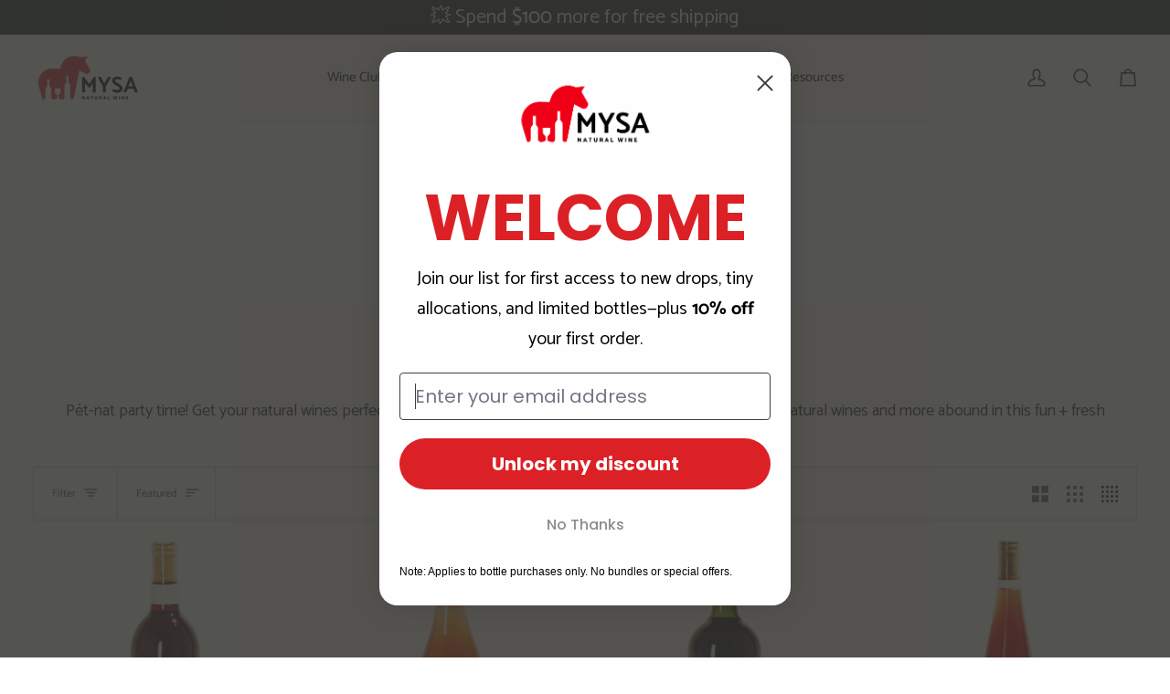

--- FILE ---
content_type: text/html; charset=utf-8
request_url: https://mysa.wine/collections/party-natural-wines
body_size: 55839
content:
<!doctype html>




<html class="no-js" lang="en" ><head>
  <meta charset="utf-8">
  <meta http-equiv="X-UA-Compatible" content="IE=edge,chrome=1">
  <meta name="viewport" content="width=device-width,initial-scale=1,viewport-fit=cover">
  <meta name="theme-color" content=""><link rel="canonical" href="https://mysa.wine/collections/party-natural-wines"><!-- ======================= Pipeline Theme V7.4.1 ========================= -->

  <!-- Preloading ================================================================== -->

  <link rel="preconnect" href="https://fonts.shopify.com" crossorigin>
  <link rel="preload" href="//mysa.wine/cdn/fonts/catamaran/catamaran_n4.97787e924c88922c7d20919761339dda1e5276ad.woff2" as="font" type="font/woff2" crossorigin>
  <link rel="preload" href="//mysa.wine/cdn/fonts/catamaran/catamaran_n7.c7720328a326501d0a4fcb3373c1ca68129c3c78.woff2" as="font" type="font/woff2" crossorigin>
  <link rel="preload" href="//mysa.wine/cdn/fonts/catamaran/catamaran_n4.97787e924c88922c7d20919761339dda1e5276ad.woff2" as="font" type="font/woff2" crossorigin>

  <!-- Title and description ================================================ --><link rel="shortcut icon" href="//mysa.wine/cdn/shop/files/favicon-16x16_32x32.png?v=1613584075" type="image/png">
  <title>
    

    Party Natural Wines | MYSA Natural Wine

  </title><meta name="description" content="Throwing a party? Here are the natural wines we recommend for your next fiesta delivered straight to your door. Delivering to 45 states and 20% off twelve+ bottle orders!">
  <!-- /snippets/social-meta-tags.liquid --><meta property="og:site_name" content="MYSA Natural Wine">
<meta property="og:url" content="https://mysa.wine/collections/party-natural-wines">
<meta property="og:title" content="Party Natural Wines | MYSA Natural Wine">
<meta property="og:type" content="website">
<meta property="og:description" content="Throwing a party? Here are the natural wines we recommend for your next fiesta delivered straight to your door. Delivering to 45 states and 20% off twelve+ bottle orders!">


<meta name="twitter:site" content="@naturalwineclub">
<meta name="twitter:card" content="summary_large_image">
<meta name="twitter:title" content="Party Natural Wines | MYSA Natural Wine">
<meta name="twitter:description" content="Throwing a party? Here are the natural wines we recommend for your next fiesta delivered straight to your door. Delivering to 45 states and 20% off twelve+ bottle orders!"><!-- CSS ================================================================== -->

  <link href="//mysa.wine/cdn/shop/t/105/assets/font-settings.css?v=163434587142250861741762263497" rel="stylesheet" type="text/css" media="all" />

  <!-- /snippets/css-variables.liquid -->


<style data-shopify>

:root {
/* ================ Layout Variables ================ */






--LAYOUT-WIDTH: 1450px;
--LAYOUT-GUTTER: 20px;
--LAYOUT-GUTTER-OFFSET: -20px;
--NAV-GUTTER: 15px;
--LAYOUT-OUTER: 36px;

/* ================ Product video ================ */

--COLOR-VIDEO-BG: #fff3d4;


/* ================ Color Variables ================ */

/* === Backgrounds ===*/
--COLOR-BG: #fffaed;
--COLOR-BG-ACCENT: #fffaed;

/* === Text colors ===*/
--COLOR-TEXT-DARK: #000000;
--COLOR-TEXT: #1d2523;
--COLOR-TEXT-LIGHT: #616560;

/* === Bright color ===*/
--COLOR-PRIMARY: #dd1d1d;
--COLOR-PRIMARY-HOVER: #a70707;
--COLOR-PRIMARY-FADE: rgba(221, 29, 29, 0.05);
--COLOR-PRIMARY-FADE-HOVER: rgba(221, 29, 29, 0.1);--COLOR-PRIMARY-OPPOSITE: #ffffff;

/* === Secondary/link Color ===*/
--COLOR-SECONDARY: #6b9b3d;
--COLOR-SECONDARY-HOVER: #456e1d;
--COLOR-SECONDARY-FADE: rgba(107, 155, 61, 0.05);
--COLOR-SECONDARY-FADE-HOVER: rgba(107, 155, 61, 0.1);--COLOR-SECONDARY-OPPOSITE: #000000;

/* === Shades of grey ===*/
--COLOR-A5:  rgba(29, 37, 35, 0.05);
--COLOR-A10: rgba(29, 37, 35, 0.1);
--COLOR-A20: rgba(29, 37, 35, 0.2);
--COLOR-A35: rgba(29, 37, 35, 0.35);
--COLOR-A50: rgba(29, 37, 35, 0.5);
--COLOR-A80: rgba(29, 37, 35, 0.8);
--COLOR-A90: rgba(29, 37, 35, 0.9);
--COLOR-A95: rgba(29, 37, 35, 0.95);


/* ================ Inverted Color Variables ================ */

--INVERSE-BG: #6b9b3d;
--INVERSE-BG-ACCENT: #142b26;

/* === Text colors ===*/
--INVERSE-TEXT-DARK: #ffffff;
--INVERSE-TEXT: #fffaed;
--INVERSE-TEXT-LIGHT: #d3deb8;

/* === Bright color ===*/
--INVERSE-PRIMARY: #dd1d1d;
--INVERSE-PRIMARY-HOVER: #a70707;
--INVERSE-PRIMARY-FADE: rgba(221, 29, 29, 0.05);
--INVERSE-PRIMARY-FADE-HOVER: rgba(221, 29, 29, 0.1);--INVERSE-PRIMARY-OPPOSITE: #ffffff;


/* === Second Color ===*/
--INVERSE-SECONDARY: #f8f0e7;
--INVERSE-SECONDARY-HOVER: #eecba5;
--INVERSE-SECONDARY-FADE: rgba(248, 240, 231, 0.05);
--INVERSE-SECONDARY-FADE-HOVER: rgba(248, 240, 231, 0.1);--INVERSE-SECONDARY-OPPOSITE: #000000;


/* === Shades of grey ===*/
--INVERSE-A5:  rgba(255, 250, 237, 0.05);
--INVERSE-A10: rgba(255, 250, 237, 0.1);
--INVERSE-A20: rgba(255, 250, 237, 0.2);
--INVERSE-A35: rgba(255, 250, 237, 0.3);
--INVERSE-A80: rgba(255, 250, 237, 0.8);
--INVERSE-A90: rgba(255, 250, 237, 0.9);
--INVERSE-A95: rgba(255, 250, 237, 0.95);


/* ================ Bright Color Variables ================ */

--BRIGHT-BG: #dd1d1d;
--BRIGHT-BG-ACCENT: #ff7a29;

/* === Text colors ===*/
--BRIGHT-TEXT-DARK: #ffffff;
--BRIGHT-TEXT: #ffffff;
--BRIGHT-TEXT-LIGHT: #f5bbbb;

/* === Bright color ===*/
--BRIGHT-PRIMARY: #6b9b3d;
--BRIGHT-PRIMARY-HOVER: #456e1d;
--BRIGHT-PRIMARY-FADE: rgba(107, 155, 61, 0.05);
--BRIGHT-PRIMARY-FADE-HOVER: rgba(107, 155, 61, 0.1);--BRIGHT-PRIMARY-OPPOSITE: #000000;


/* === Second Color ===*/
--BRIGHT-SECONDARY: #f9d74d;
--BRIGHT-SECONDARY-HOVER: #f9c900;
--BRIGHT-SECONDARY-FADE: rgba(249, 215, 77, 0.05);
--BRIGHT-SECONDARY-FADE-HOVER: rgba(249, 215, 77, 0.1);--BRIGHT-SECONDARY-OPPOSITE: #000000;


/* === Shades of grey ===*/
--BRIGHT-A5:  rgba(255, 255, 255, 0.05);
--BRIGHT-A10: rgba(255, 255, 255, 0.1);
--BRIGHT-A20: rgba(255, 255, 255, 0.2);
--BRIGHT-A35: rgba(255, 255, 255, 0.3);
--BRIGHT-A80: rgba(255, 255, 255, 0.8);
--BRIGHT-A90: rgba(255, 255, 255, 0.9);
--BRIGHT-A95: rgba(255, 255, 255, 0.95);


/* === Account Bar ===*/
--COLOR-ANNOUNCEMENT-BG: #1d2523;
--COLOR-ANNOUNCEMENT-TEXT: #fffaed;

/* === Nav and dropdown link background ===*/
--COLOR-NAV: #fffaed;
--COLOR-NAV-TEXT: #1d2523;
--COLOR-NAV-TEXT-DARK: #000000;
--COLOR-NAV-TEXT-LIGHT: #616560;
--COLOR-NAV-BORDER: #f8f0e7;
--COLOR-NAV-A10: rgba(29, 37, 35, 0.1);
--COLOR-NAV-A50: rgba(29, 37, 35, 0.5);
--COLOR-HIGHLIGHT-LINK: #dd1d1d;

/* === Site Footer ===*/
--COLOR-FOOTER-BG: #fffaed;
--COLOR-FOOTER-TEXT: #1d2523;
--COLOR-FOOTER-A5: rgba(29, 37, 35, 0.05);
--COLOR-FOOTER-A15: rgba(29, 37, 35, 0.15);
--COLOR-FOOTER-A90: rgba(29, 37, 35, 0.9);

/* === Sub-Footer ===*/
--COLOR-SUB-FOOTER-BG: #000000;
--COLOR-SUB-FOOTER-TEXT: #fffaed;
--COLOR-SUB-FOOTER-A5: rgba(255, 250, 237, 0.05);
--COLOR-SUB-FOOTER-A15: rgba(255, 250, 237, 0.15);
--COLOR-SUB-FOOTER-A90: rgba(255, 250, 237, 0.9);

/* === Products ===*/
--PRODUCT-GRID-ASPECT-RATIO: 90.0%;

/* === Product badges ===*/
--COLOR-BADGE: #ffffff;
--COLOR-BADGE-TEXT: #656565;
--COLOR-BADGE-TEXT-DARK: #453939;
--COLOR-BADGE-TEXT-HOVER: #8b8b8b;
--COLOR-BADGE-HAIRLINE: #f7f7f7;

/* === Product item slider ===*/--COLOR-PRODUCT-SLIDER: #ffffff;--COLOR-PRODUCT-SLIDER-OPPOSITE: rgba(13, 13, 13, 0.06);/* === disabled form colors ===*/
--COLOR-DISABLED-BG: #e8e5d9;
--COLOR-DISABLED-TEXT: #b0afa6;

--INVERSE-DISABLED-BG: #7aa54f;
--INVERSE-DISABLED-TEXT: #9fbc7b;


/* === Tailwind RGBA Palette ===*/
--RGB-CANVAS: 255 250 237;
--RGB-CONTENT: 29 37 35;
--RGB-PRIMARY: 221 29 29;
--RGB-SECONDARY: 107 155 61;

--RGB-DARK-CANVAS: 107 155 61;
--RGB-DARK-CONTENT: 255 250 237;
--RGB-DARK-PRIMARY: 221 29 29;
--RGB-DARK-SECONDARY: 248 240 231;

--RGB-BRIGHT-CANVAS: 221 29 29;
--RGB-BRIGHT-CONTENT: 255 255 255;
--RGB-BRIGHT-PRIMARY: 107 155 61;
--RGB-BRIGHT-SECONDARY: 249 215 77;

--RGB-PRIMARY-CONTRAST: 255 255 255;
--RGB-SECONDARY-CONTRAST: 0 0 0;

--RGB-DARK-PRIMARY-CONTRAST: 255 255 255;
--RGB-DARK-SECONDARY-CONTRAST: 0 0 0;

--RGB-BRIGHT-PRIMARY-CONTRAST: 0 0 0;
--RGB-BRIGHT-SECONDARY-CONTRAST: 0 0 0;


/* === Button Radius === */
--BUTTON-RADIUS: 10px;


/* === Icon Stroke Width === */
--ICON-STROKE-WIDTH: 2px;


/* ================ Typography ================ */

--FONT-STACK-BODY: Catamaran, sans-serif;
--FONT-STYLE-BODY: normal;
--FONT-WEIGHT-BODY: 400;
--FONT-WEIGHT-BODY-BOLD: 500;
--FONT-ADJUST-BODY: 1.0;

  --FONT-BODY-TRANSFORM: none;
  --FONT-BODY-LETTER-SPACING: normal;


--FONT-STACK-HEADING: Catamaran, sans-serif;
--FONT-STYLE-HEADING: normal;
--FONT-WEIGHT-HEADING: 700;
--FONT-WEIGHT-HEADING-BOLD: 800;
--FONT-ADJUST-HEADING: 1.0;

  --FONT-HEADING-TRANSFORM: none;
  --FONT-HEADING-LETTER-SPACING: normal;


--FONT-STACK-ACCENT: Catamaran, sans-serif;
--FONT-STYLE-ACCENT: normal;
--FONT-WEIGHT-ACCENT: 400;
--FONT-WEIGHT-ACCENT-BOLD: 500;
--FONT-ADJUST-ACCENT: 1.0;

  --FONT-ACCENT-TRANSFORM: none;
  --FONT-ACCENT-LETTER-SPACING: normal;


--TYPE-STACK-NAV: Catamaran, sans-serif;
--TYPE-STYLE-NAV: normal;
--TYPE-ADJUST-NAV: 1.0;
--TYPE-WEIGHT-NAV: 500;

  --FONT-NAV-TRANSFORM: none;
  --FONT-NAV-LETTER-SPACING: normal;


--TYPE-STACK-BUTTON: Catamaran, sans-serif;
--TYPE-STYLE-BUTTON: normal;
--TYPE-ADJUST-BUTTON: 1.0;
--TYPE-WEIGHT-BUTTON: 700;

  --FONT-BUTTON-TRANSFORM: none;
  --FONT-BUTTON-LETTER-SPACING: normal;


--TYPE-STACK-KICKER: Catamaran, sans-serif;
--TYPE-STYLE-KICKER: normal;
--TYPE-ADJUST-KICKER: 1.0;
--TYPE-WEIGHT-KICKER: 500;

  --FONT-KICKER-TRANSFORM: none;
  --FONT-KICKER-LETTER-SPACING: normal;



--ICO-SELECT: url('//mysa.wine/cdn/shop/t/105/assets/ico-select.svg?v=33852816702086822091744407422');

/* ================ Photo correction ================ */
--PHOTO-CORRECTION: 100%;



}


/* ================ Typography ================ */
/* ================ type-scale.com ============ */

/* 1.16 base 12 */
:root {
--font-1: 10px;
--font-2: 12px;
--font-3: 14px;
--font-4: 16px;
--font-5: 19px;
--font-6: 22px;
--font-7: 25px;
--font-8: 29px;
--font-9: 34px;
--font-10:39px;
--font-11:46px;
--font-12:53px;
--font-13:61px;
--font-14:71px;
--font-15:83px;
}

/* 1.175 base 12 */
@media only screen and (min-width: 480px) and (max-width: 1099px) {
  :root {
  --font-1: 10px;
  --font-2: 12px;
  --font-3: 14px;
  --font-4: 16.5px;
  --font-5: 19.5px;
  --font-6: 23px;
  --font-7: 27px;
  --font-8: 32px;
  --font-9: 37px;
  --font-10:44px;
  --font-11:51px;
  --font-12:60px;
  --font-13:71px;
  --font-14:83px;
  --font-15:98px;
  }
}


/* 1.22 base 12 */
@media only screen and (min-width: 1100px) {
  :root {
  --font-1: 10px;
  --font-2: 12px;
  --font-3: 15px;
  --font-4: 18px;
  --font-5: 22px;
  --font-6: 27px;
  --font-7: 32px;
  --font-8: 40px;
  --font-9: 48px;
  --font-10:59px;
  --font-11:72px;
  --font-12:88px;
  --font-13:107px;
  --font-14:130px;
  --font-15:159px;
  }
}


</style>


  <link href="//mysa.wine/cdn/shop/t/105/assets/theme.css?v=130890815325522771381744407422" rel="stylesheet" type="text/css" media="all" />

  <script>
    document.documentElement.className = document.documentElement.className.replace('no-js', 'js');

    let root = '/';
    if (root[root.length - 1] !== '/') {
      root = `${root}/`;
    }
    var theme = {
      routes: {
        root_url: root,
        cart: '/cart',
        cart_add_url: '/cart/add',
        product_recommendations_url: '/recommendations/products',
        account_addresses_url: '/account/addresses',
        predictive_search_url: '/search/suggest'
      },
      state: {
        cartOpen: null,
      },
      sizes: {
        small: 480,
        medium: 768,
        large: 1100,
        widescreen: 1400
      },
      assets: {
        photoswipe: '//mysa.wine/cdn/shop/t/105/assets/photoswipe.js?v=169308975333299535361744407422',
        smoothscroll: '//mysa.wine/cdn/shop/t/105/assets/smoothscroll.js?v=37906625415260927261744407422',
        swatches: '//mysa.wine/cdn/shop/t/105/assets/swatches.json?v=158395026418322710421744407590',
        noImage: '//mysa.wine/cdn/shopifycloud/storefront/assets/no-image-2048-a2addb12.gif',
        base: '//mysa.wine/cdn/shop/t/105/assets/'
      },
      strings: {
        swatchesKey: "Color, Colour",
        addToCart: "Add to Cart",
        estimateShipping: "Estimate shipping",
        noShippingAvailable: "We do not ship to this destination.",
        free: "Free",
        from: "From",
        preOrder: "Pre-order",
        soldOut: "Sold Out",
        sale: "Sale",
        subscription: "Subscription",
        unavailable: "Unavailable",
        unitPrice: "Unit price",
        unitPriceSeparator: "per",
        stockout: "All available stock is in cart",
        products: "Products",
        pages: "Pages",
        collections: "Collections",
        resultsFor: "Results for",
        noResultsFor: "No results for",
        articles: "Articles",
        successMessage: "Link copied to clipboard",
      },
      settings: {
        badge_sale_type: "dollar",
        animate_hover: false,
        animate_scroll: false,
        show_locale_desktop: null,
        show_locale_mobile: null,
        show_currency_desktop: null,
        show_currency_mobile: null,
        currency_select_type: "country",
        currency_code_enable: false,
        cycle_images_hover_delay: 1.5
      },
      info: {
        name: 'pipeline'
      },
      version: '7.4.1',
      moneyFormat: "${{amount}}",
      shopCurrency: "USD",
      currencyCode: "USD"
    }
    let windowInnerHeight = window.innerHeight;
    document.documentElement.style.setProperty('--full-screen', `${windowInnerHeight}px`);
    document.documentElement.style.setProperty('--three-quarters', `${windowInnerHeight * 0.75}px`);
    document.documentElement.style.setProperty('--two-thirds', `${windowInnerHeight * 0.66}px`);
    document.documentElement.style.setProperty('--one-half', `${windowInnerHeight * 0.5}px`);
    document.documentElement.style.setProperty('--one-third', `${windowInnerHeight * 0.33}px`);
    document.documentElement.style.setProperty('--one-fifth', `${windowInnerHeight * 0.2}px`);

    window.isRTL = document.documentElement.getAttribute('dir') === 'rtl';
  </script><!-- Theme Javascript ============================================================== -->
  <script src="//mysa.wine/cdn/shop/t/105/assets/vendor.js?v=69555399850987115801744407422" defer="defer"></script>
  <script src="//mysa.wine/cdn/shop/t/105/assets/theme.js?v=155181627301911054061744407422" defer="defer"></script>

  <script>
    (function () {
      function onPageShowEvents() {
        if ('requestIdleCallback' in window) {
          requestIdleCallback(initCartEvent, { timeout: 500 })
        } else {
          initCartEvent()
        }
        function initCartEvent(){
          window.fetch(window.theme.routes.cart + '.js')
          .then((response) => {
            if(!response.ok){
              throw {status: response.statusText};
            }
            return response.json();
          })
          .then((response) => {
            document.dispatchEvent(new CustomEvent('theme:cart:change', {
              detail: {
                cart: response,
              },
              bubbles: true,
            }));
            return response;
          })
          .catch((e) => {
            console.error(e);
          });
        }
      };
      window.onpageshow = onPageShowEvents;
    })();
  </script>

  <script type="text/javascript">
    if (window.MSInputMethodContext && document.documentMode) {
      var scripts = document.getElementsByTagName('script')[0];
      var polyfill = document.createElement("script");
      polyfill.defer = true;
      polyfill.src = "//mysa.wine/cdn/shop/t/105/assets/ie11.js?v=144489047535103983231744407422";

      scripts.parentNode.insertBefore(polyfill, scripts);
    }
  </script>

  <!-- Shopify app scripts =========================================================== -->
  <script>window.performance && window.performance.mark && window.performance.mark('shopify.content_for_header.start');</script><meta name="google-site-verification" content="oUA3K30t0Ba5m74dkuptXetdak1T73KY1eH_orXGYkk">
<meta id="shopify-digital-wallet" name="shopify-digital-wallet" content="/1181483072/digital_wallets/dialog">
<meta name="shopify-checkout-api-token" content="6ef58994c2598756963f78a0ecb58d8a">
<meta id="in-context-paypal-metadata" data-shop-id="1181483072" data-venmo-supported="false" data-environment="production" data-locale="en_US" data-paypal-v4="true" data-currency="USD">
<link rel="alternate" type="application/atom+xml" title="Feed" href="/collections/party-natural-wines.atom" />
<link rel="alternate" type="application/json+oembed" href="https://mysa.wine/collections/party-natural-wines.oembed">
<script async="async" src="/checkouts/internal/preloads.js?locale=en-US"></script>
<link rel="preconnect" href="https://shop.app" crossorigin="anonymous">
<script async="async" src="https://shop.app/checkouts/internal/preloads.js?locale=en-US&shop_id=1181483072" crossorigin="anonymous"></script>
<script id="apple-pay-shop-capabilities" type="application/json">{"shopId":1181483072,"countryCode":"US","currencyCode":"USD","merchantCapabilities":["supports3DS"],"merchantId":"gid:\/\/shopify\/Shop\/1181483072","merchantName":"MYSA Natural Wine","requiredBillingContactFields":["postalAddress","email","phone"],"requiredShippingContactFields":["postalAddress","email","phone"],"shippingType":"shipping","supportedNetworks":["visa","masterCard","amex","discover","elo","jcb"],"total":{"type":"pending","label":"MYSA Natural Wine","amount":"1.00"},"shopifyPaymentsEnabled":true,"supportsSubscriptions":true}</script>
<script id="shopify-features" type="application/json">{"accessToken":"6ef58994c2598756963f78a0ecb58d8a","betas":["rich-media-storefront-analytics"],"domain":"mysa.wine","predictiveSearch":true,"shopId":1181483072,"locale":"en"}</script>
<script>var Shopify = Shopify || {};
Shopify.shop = "throughthegrapevine.myshopify.com";
Shopify.locale = "en";
Shopify.currency = {"active":"USD","rate":"1.0"};
Shopify.country = "US";
Shopify.theme = {"name":"STAY AI Latest Theme Pipeline | Bundle 4\/11","id":148849819874,"schema_name":"Pipeline","schema_version":"7.4.1","theme_store_id":739,"role":"main"};
Shopify.theme.handle = "null";
Shopify.theme.style = {"id":null,"handle":null};
Shopify.cdnHost = "mysa.wine/cdn";
Shopify.routes = Shopify.routes || {};
Shopify.routes.root = "/";</script>
<script type="module">!function(o){(o.Shopify=o.Shopify||{}).modules=!0}(window);</script>
<script>!function(o){function n(){var o=[];function n(){o.push(Array.prototype.slice.apply(arguments))}return n.q=o,n}var t=o.Shopify=o.Shopify||{};t.loadFeatures=n(),t.autoloadFeatures=n()}(window);</script>
<script>
  window.ShopifyPay = window.ShopifyPay || {};
  window.ShopifyPay.apiHost = "shop.app\/pay";
  window.ShopifyPay.redirectState = null;
</script>
<script id="shop-js-analytics" type="application/json">{"pageType":"collection"}</script>
<script defer="defer" async type="module" src="//mysa.wine/cdn/shopifycloud/shop-js/modules/v2/client.init-shop-cart-sync_BdyHc3Nr.en.esm.js"></script>
<script defer="defer" async type="module" src="//mysa.wine/cdn/shopifycloud/shop-js/modules/v2/chunk.common_Daul8nwZ.esm.js"></script>
<script type="module">
  await import("//mysa.wine/cdn/shopifycloud/shop-js/modules/v2/client.init-shop-cart-sync_BdyHc3Nr.en.esm.js");
await import("//mysa.wine/cdn/shopifycloud/shop-js/modules/v2/chunk.common_Daul8nwZ.esm.js");

  window.Shopify.SignInWithShop?.initShopCartSync?.({"fedCMEnabled":true,"windoidEnabled":true});

</script>
<script>
  window.Shopify = window.Shopify || {};
  if (!window.Shopify.featureAssets) window.Shopify.featureAssets = {};
  window.Shopify.featureAssets['shop-js'] = {"shop-cart-sync":["modules/v2/client.shop-cart-sync_QYOiDySF.en.esm.js","modules/v2/chunk.common_Daul8nwZ.esm.js"],"init-fed-cm":["modules/v2/client.init-fed-cm_DchLp9rc.en.esm.js","modules/v2/chunk.common_Daul8nwZ.esm.js"],"shop-button":["modules/v2/client.shop-button_OV7bAJc5.en.esm.js","modules/v2/chunk.common_Daul8nwZ.esm.js"],"init-windoid":["modules/v2/client.init-windoid_DwxFKQ8e.en.esm.js","modules/v2/chunk.common_Daul8nwZ.esm.js"],"shop-cash-offers":["modules/v2/client.shop-cash-offers_DWtL6Bq3.en.esm.js","modules/v2/chunk.common_Daul8nwZ.esm.js","modules/v2/chunk.modal_CQq8HTM6.esm.js"],"shop-toast-manager":["modules/v2/client.shop-toast-manager_CX9r1SjA.en.esm.js","modules/v2/chunk.common_Daul8nwZ.esm.js"],"init-shop-email-lookup-coordinator":["modules/v2/client.init-shop-email-lookup-coordinator_UhKnw74l.en.esm.js","modules/v2/chunk.common_Daul8nwZ.esm.js"],"pay-button":["modules/v2/client.pay-button_DzxNnLDY.en.esm.js","modules/v2/chunk.common_Daul8nwZ.esm.js"],"avatar":["modules/v2/client.avatar_BTnouDA3.en.esm.js"],"init-shop-cart-sync":["modules/v2/client.init-shop-cart-sync_BdyHc3Nr.en.esm.js","modules/v2/chunk.common_Daul8nwZ.esm.js"],"shop-login-button":["modules/v2/client.shop-login-button_D8B466_1.en.esm.js","modules/v2/chunk.common_Daul8nwZ.esm.js","modules/v2/chunk.modal_CQq8HTM6.esm.js"],"init-customer-accounts-sign-up":["modules/v2/client.init-customer-accounts-sign-up_C8fpPm4i.en.esm.js","modules/v2/client.shop-login-button_D8B466_1.en.esm.js","modules/v2/chunk.common_Daul8nwZ.esm.js","modules/v2/chunk.modal_CQq8HTM6.esm.js"],"init-shop-for-new-customer-accounts":["modules/v2/client.init-shop-for-new-customer-accounts_CVTO0Ztu.en.esm.js","modules/v2/client.shop-login-button_D8B466_1.en.esm.js","modules/v2/chunk.common_Daul8nwZ.esm.js","modules/v2/chunk.modal_CQq8HTM6.esm.js"],"init-customer-accounts":["modules/v2/client.init-customer-accounts_dRgKMfrE.en.esm.js","modules/v2/client.shop-login-button_D8B466_1.en.esm.js","modules/v2/chunk.common_Daul8nwZ.esm.js","modules/v2/chunk.modal_CQq8HTM6.esm.js"],"shop-follow-button":["modules/v2/client.shop-follow-button_CkZpjEct.en.esm.js","modules/v2/chunk.common_Daul8nwZ.esm.js","modules/v2/chunk.modal_CQq8HTM6.esm.js"],"lead-capture":["modules/v2/client.lead-capture_BntHBhfp.en.esm.js","modules/v2/chunk.common_Daul8nwZ.esm.js","modules/v2/chunk.modal_CQq8HTM6.esm.js"],"checkout-modal":["modules/v2/client.checkout-modal_CfxcYbTm.en.esm.js","modules/v2/chunk.common_Daul8nwZ.esm.js","modules/v2/chunk.modal_CQq8HTM6.esm.js"],"shop-login":["modules/v2/client.shop-login_Da4GZ2H6.en.esm.js","modules/v2/chunk.common_Daul8nwZ.esm.js","modules/v2/chunk.modal_CQq8HTM6.esm.js"],"payment-terms":["modules/v2/client.payment-terms_MV4M3zvL.en.esm.js","modules/v2/chunk.common_Daul8nwZ.esm.js","modules/v2/chunk.modal_CQq8HTM6.esm.js"]};
</script>
<script>(function() {
  var isLoaded = false;
  function asyncLoad() {
    if (isLoaded) return;
    isLoaded = true;
    var urls = ["https:\/\/cdn.rebuyengine.com\/onsite\/js\/rebuy.js?shop=throughthegrapevine.myshopify.com","https:\/\/av.good-apps.co\/storage\/js\/good_apps_timer-throughthegrapevine.myshopify.com.js?ver=30\u0026shop=throughthegrapevine.myshopify.com"];
    for (var i = 0; i < urls.length; i++) {
      var s = document.createElement('script');
      s.type = 'text/javascript';
      s.async = true;
      s.src = urls[i];
      var x = document.getElementsByTagName('script')[0];
      x.parentNode.insertBefore(s, x);
    }
  };
  if(window.attachEvent) {
    window.attachEvent('onload', asyncLoad);
  } else {
    window.addEventListener('load', asyncLoad, false);
  }
})();</script>
<script id="__st">var __st={"a":1181483072,"offset":-18000,"reqid":"9d86558d-37a2-45a6-b269-a9b1ca428dad-1769019684","pageurl":"mysa.wine\/collections\/party-natural-wines","u":"6bec3276df71","p":"collection","rtyp":"collection","rid":159931662391};</script>
<script>window.ShopifyPaypalV4VisibilityTracking = true;</script>
<script id="captcha-bootstrap">!function(){'use strict';const t='contact',e='account',n='new_comment',o=[[t,t],['blogs',n],['comments',n],[t,'customer']],c=[[e,'customer_login'],[e,'guest_login'],[e,'recover_customer_password'],[e,'create_customer']],r=t=>t.map((([t,e])=>`form[action*='/${t}']:not([data-nocaptcha='true']) input[name='form_type'][value='${e}']`)).join(','),a=t=>()=>t?[...document.querySelectorAll(t)].map((t=>t.form)):[];function s(){const t=[...o],e=r(t);return a(e)}const i='password',u='form_key',d=['recaptcha-v3-token','g-recaptcha-response','h-captcha-response',i],f=()=>{try{return window.sessionStorage}catch{return}},m='__shopify_v',_=t=>t.elements[u];function p(t,e,n=!1){try{const o=window.sessionStorage,c=JSON.parse(o.getItem(e)),{data:r}=function(t){const{data:e,action:n}=t;return t[m]||n?{data:e,action:n}:{data:t,action:n}}(c);for(const[e,n]of Object.entries(r))t.elements[e]&&(t.elements[e].value=n);n&&o.removeItem(e)}catch(o){console.error('form repopulation failed',{error:o})}}const l='form_type',E='cptcha';function T(t){t.dataset[E]=!0}const w=window,h=w.document,L='Shopify',v='ce_forms',y='captcha';let A=!1;((t,e)=>{const n=(g='f06e6c50-85a8-45c8-87d0-21a2b65856fe',I='https://cdn.shopify.com/shopifycloud/storefront-forms-hcaptcha/ce_storefront_forms_captcha_hcaptcha.v1.5.2.iife.js',D={infoText:'Protected by hCaptcha',privacyText:'Privacy',termsText:'Terms'},(t,e,n)=>{const o=w[L][v],c=o.bindForm;if(c)return c(t,g,e,D).then(n);var r;o.q.push([[t,g,e,D],n]),r=I,A||(h.body.append(Object.assign(h.createElement('script'),{id:'captcha-provider',async:!0,src:r})),A=!0)});var g,I,D;w[L]=w[L]||{},w[L][v]=w[L][v]||{},w[L][v].q=[],w[L][y]=w[L][y]||{},w[L][y].protect=function(t,e){n(t,void 0,e),T(t)},Object.freeze(w[L][y]),function(t,e,n,w,h,L){const[v,y,A,g]=function(t,e,n){const i=e?o:[],u=t?c:[],d=[...i,...u],f=r(d),m=r(i),_=r(d.filter((([t,e])=>n.includes(e))));return[a(f),a(m),a(_),s()]}(w,h,L),I=t=>{const e=t.target;return e instanceof HTMLFormElement?e:e&&e.form},D=t=>v().includes(t);t.addEventListener('submit',(t=>{const e=I(t);if(!e)return;const n=D(e)&&!e.dataset.hcaptchaBound&&!e.dataset.recaptchaBound,o=_(e),c=g().includes(e)&&(!o||!o.value);(n||c)&&t.preventDefault(),c&&!n&&(function(t){try{if(!f())return;!function(t){const e=f();if(!e)return;const n=_(t);if(!n)return;const o=n.value;o&&e.removeItem(o)}(t);const e=Array.from(Array(32),(()=>Math.random().toString(36)[2])).join('');!function(t,e){_(t)||t.append(Object.assign(document.createElement('input'),{type:'hidden',name:u})),t.elements[u].value=e}(t,e),function(t,e){const n=f();if(!n)return;const o=[...t.querySelectorAll(`input[type='${i}']`)].map((({name:t})=>t)),c=[...d,...o],r={};for(const[a,s]of new FormData(t).entries())c.includes(a)||(r[a]=s);n.setItem(e,JSON.stringify({[m]:1,action:t.action,data:r}))}(t,e)}catch(e){console.error('failed to persist form',e)}}(e),e.submit())}));const S=(t,e)=>{t&&!t.dataset[E]&&(n(t,e.some((e=>e===t))),T(t))};for(const o of['focusin','change'])t.addEventListener(o,(t=>{const e=I(t);D(e)&&S(e,y())}));const B=e.get('form_key'),M=e.get(l),P=B&&M;t.addEventListener('DOMContentLoaded',(()=>{const t=y();if(P)for(const e of t)e.elements[l].value===M&&p(e,B);[...new Set([...A(),...v().filter((t=>'true'===t.dataset.shopifyCaptcha))])].forEach((e=>S(e,t)))}))}(h,new URLSearchParams(w.location.search),n,t,e,['guest_login'])})(!0,!0)}();</script>
<script integrity="sha256-4kQ18oKyAcykRKYeNunJcIwy7WH5gtpwJnB7kiuLZ1E=" data-source-attribution="shopify.loadfeatures" defer="defer" src="//mysa.wine/cdn/shopifycloud/storefront/assets/storefront/load_feature-a0a9edcb.js" crossorigin="anonymous"></script>
<script crossorigin="anonymous" defer="defer" src="//mysa.wine/cdn/shopifycloud/storefront/assets/shopify_pay/storefront-65b4c6d7.js?v=20250812"></script>
<script data-source-attribution="shopify.dynamic_checkout.dynamic.init">var Shopify=Shopify||{};Shopify.PaymentButton=Shopify.PaymentButton||{isStorefrontPortableWallets:!0,init:function(){window.Shopify.PaymentButton.init=function(){};var t=document.createElement("script");t.src="https://mysa.wine/cdn/shopifycloud/portable-wallets/latest/portable-wallets.en.js",t.type="module",document.head.appendChild(t)}};
</script>
<script data-source-attribution="shopify.dynamic_checkout.buyer_consent">
  function portableWalletsHideBuyerConsent(e){var t=document.getElementById("shopify-buyer-consent"),n=document.getElementById("shopify-subscription-policy-button");t&&n&&(t.classList.add("hidden"),t.setAttribute("aria-hidden","true"),n.removeEventListener("click",e))}function portableWalletsShowBuyerConsent(e){var t=document.getElementById("shopify-buyer-consent"),n=document.getElementById("shopify-subscription-policy-button");t&&n&&(t.classList.remove("hidden"),t.removeAttribute("aria-hidden"),n.addEventListener("click",e))}window.Shopify?.PaymentButton&&(window.Shopify.PaymentButton.hideBuyerConsent=portableWalletsHideBuyerConsent,window.Shopify.PaymentButton.showBuyerConsent=portableWalletsShowBuyerConsent);
</script>
<script data-source-attribution="shopify.dynamic_checkout.cart.bootstrap">document.addEventListener("DOMContentLoaded",(function(){function t(){return document.querySelector("shopify-accelerated-checkout-cart, shopify-accelerated-checkout")}if(t())Shopify.PaymentButton.init();else{new MutationObserver((function(e,n){t()&&(Shopify.PaymentButton.init(),n.disconnect())})).observe(document.body,{childList:!0,subtree:!0})}}));
</script>
<link id="shopify-accelerated-checkout-styles" rel="stylesheet" media="screen" href="https://mysa.wine/cdn/shopifycloud/portable-wallets/latest/accelerated-checkout-backwards-compat.css" crossorigin="anonymous">
<style id="shopify-accelerated-checkout-cart">
        #shopify-buyer-consent {
  margin-top: 1em;
  display: inline-block;
  width: 100%;
}

#shopify-buyer-consent.hidden {
  display: none;
}

#shopify-subscription-policy-button {
  background: none;
  border: none;
  padding: 0;
  text-decoration: underline;
  font-size: inherit;
  cursor: pointer;
}

#shopify-subscription-policy-button::before {
  box-shadow: none;
}

      </style>

<script>window.performance && window.performance.mark && window.performance.mark('shopify.content_for_header.end');</script>

  <script type="text/javascript">
    (function(c,l,a,r,i,t,y){
        c[a]=c[a]||function(){(c[a].q=c[a].q||[]).push(arguments)};
        t=l.createElement(r);t.async=1;t.src="https://www.clarity.ms/tag/"+i;
        y=l.getElementsByTagName(r)[0];y.parentNode.insertBefore(t,y);
    })(window, document, "clarity", "script", "qq89ae99gc");
</script>
  
<!-- BEGIN app block: shopify://apps/onward/blocks/onward-protection-embed/b53f9cdb-2bd0-4ef4-be64-bb0b8b7f7dff --><script type="text/javascript">
  window.addEventListener('DOMContentLoaded', () => {
  const onward = new OnwardSetup

  // CART
  onward.addContainer('.cart__template .cart__footer__checkout', { position: 'afterbegin' });
  onward.attachCheckoutButton('.cart__footer__checkout .checkout__button', {
    optOutSelector: '.cart__footer__checkout .checkout__button',
    optOutPosition: 'afterend',
  });

  // NATIVE DRAWER
  onward.addContainer('.cart__drawer #cart-form .checkout__button', { position: 'beforebegin' });
  onward.attachCheckoutButton('.cart__drawer #cart-form .checkout__button', {
    optOutSelector: '.cart__drawer #cart-form .checkout__button',
    optOutPosition: 'afterend',
  });
});

document.addEventListener('rebuy:smartcart.ready', function () {
  const onward = new OnwardSetup();
  // onward.addRebuy({ optOutSelector: '#rebuy-cart .rebuy-cart__checkout-button');
  onward.addContainer('#rebuy-cart [data-rebuy-component="checkout-area"]', { position: 'afterbegin' });
  onward.attachCheckoutButton('#rebuy-cart .rebuy-cart__checkout-button', {
    optOutSelector: '#rebuy-cart .rebuy-cart__checkout-button',
    optOutPosition: 'afterend',
  });
});

  window.OnwardSettingsJson = {"selectedByDefault":true,"shopEnabled":true,"insuranceFeePercentage":"3.5","carbonOffsetPriceCents":1,"carbonOffsetsEnabled":true,"flatRateReturnEnabled":false,"returnsAppEnabled":false,"customerSponsoredReturnLabel":true,"exchangesEnabled":false,"shopName":"MYSA Natural Wine","shopId":695,"shopCurrencyCode":"USD","shopSupportContact":"hello@mysa.wine","minimumInsurableCartAmountCents":0,"minimumInsurancePriceCents":155,"minimumInsurancePriceVariantId":null,"maximumInsurancePriceCents":null,"maximumInsurancePriceVariantId":null,"insuranceFallback":"do_not_insure","excludePriceInSubtotalDisplay":true,"oneLine":false,"largeMultiline":false,"displayToggle":true,"autoRemoveInsuranceFromCart":true,"poweredByEnabled":true,"inlinePoweredByEnabled":true,"disclaimerEnabled":false,"showSubscriptionWording":true,"moneyFormat":null,"checkoutButtonSelector":null,"themePrimaryColor":null,"ctaTextColor":null,"backgroundColor":"","copyLine1":"Checkout+","copyLine2":"Get {{reward_amount}} CashBack, Sustainable Shipping and Delivery Protection. ","checkoutPlusCopyLine1":"Checkout+","checkoutPlusCopyLine2":"Get {{reward_amount}} CashBack, Sustainable Shipping and Delivery Protection. ","checkoutPlusEnabled":true,"checkoutPlusVariant":"cart","checkoutPlusButtonLabel":"Checkout+ | {{subtotal_with_onward}}","checkoutPlusOptOutLabel":"continue without Checkout+","checkoutPlusOptOutContainerSelector":"","disclaimerText":"*By deselecting shipping protection, MYSA Natural Wine is not liable for damaged, or stolen items","rewardsEnabled":true,"rewardsPercentage":"10.0","cashbackIssueImmediately":false,"nativeSubscriptionsEnabled":true,"cartItemCountSelector":null,"cartSubtotalSelector":null,"productGuaranteesEnabled":false,"productGuaranteeDays":30,"walletsEnabled":false,"analyticsEnabled":false,"category":"Food \u0026 Drink","featuresEnabled":["widget:checkout:multi_product_debug"],"isDev":false,"modalContent":null,"customModalEnabled":false,"checkoutModalContent":"","shoppersUrl":"","checkoutExtensionHidden":false,"checkoutOneLine":false,"legacyAutoInsertCheckoutPlus":false,"orderEditingEnabledAt":null,"orderEditingDeadlineMinutes":30,"orderEditingAddInsuranceCopyLine1":"Onward Checkout+","orderEditingAddInsuranceCopyLine2":null,"subtotalLabel":"","subtotalLabelSelector":"","poweredByLogoColor":"black","onwardLineitemProperties":{},"insuranceProductImageUrl":"https:\/\/cdn.shopify.com\/s\/files\/1\/0011\/8148\/3072\/files\/onward-product-image-mysa.png?v=1765393330"};
  window.OnwardSettingsJson = Object.assign(
    window.OnwardSettingsJson,
    window.onwardSettingsOverrides ? window.onwardSettingsOverrides : {},
    {
      headlessClient: false,
      locale: {
        currency_iso_code: "USD",
        currency_rate: Shopify.currency?.rate || "1.0",
        request_locale: Shopify?.locale || 'en'
      }
    }
  );
  Object.freeze(window.OnwardSettingsJson);

  
</script>

<style id="onward-styles-sheet">
  .cart-item:has(a[href*="/products/onward-package-protection"]),
  .cart__item:has(a[href*="/products/onward-package-protection"]),
  .upez--cart-item:has(a[href*="/products/onward-package-protection"]),
  .upcart-product-item:has(a[href*="/products/onward-package-protection"]),
  .rebuy-cart__flyout-item:has(a[href*="/products/onward-package-protection"]) {
    display: none;
  }

  #onward-container > section {
  max-width: unset !important;
}

.cart__drawer #onward-container {
  padding-right: 1rem; 
  padding-left: 1rem; 
}

.cart__items__row:has(a[href*="/products/onward-package-protection"]) {
  display: none;
}


@media only screen and (min-width: 768px) {
  .cart__footer__checkout .onward-opt-out-link {
    width: 300px !important;
    display: inline-block !important;
  }
}

.rebuy-cart__flyout .onward-opt-out-link {
  font-size: 16px !important;
  margin-top: -4px !important;
}
</style>


<!-- END app block --><!-- BEGIN app block: shopify://apps/038dd3d6_v2-opensend/blocks/opensend/83ddd12a-a3ca-4348-985d-894788b3f8bb -->
<script type='text/javascript'>
!function(s) {
  let o = s.createElement('script'), u = s.getElementsByTagName('script')[0];
  o.src = 'https://cdn.aggle.net/oir/oir.min.js';
  o.async = !0, o.setAttribute('oirtyp', '48b1feaa'), o.setAttribute('oirid', '038DD3D6');
  u.parentNode.insertBefore(o, u);
}(document);
</script>

<script type='text/javascript'>
!function(e) {
  let t = {  };
  (e._oirtrk = e._oirtrk || []).push(['track', 'on-site', t]);
}(window);
</script>


<!-- END app block --><!-- BEGIN app block: shopify://apps/triplewhale/blocks/triple_pixel_snippet/483d496b-3f1a-4609-aea7-8eee3b6b7a2a --><link rel='preconnect dns-prefetch' href='https://api.config-security.com/' crossorigin />
<link rel='preconnect dns-prefetch' href='https://conf.config-security.com/' crossorigin />
<script>
/* >> TriplePixel :: start*/
window.TriplePixelData={TripleName:"throughthegrapevine.myshopify.com",ver:"2.16",plat:"SHOPIFY",isHeadless:false,src:'SHOPIFY_EXT',product:{id:"",name:``,price:"",variant:""},search:"",collection:"159931662391",cart:"",template:"collection",curr:"USD" || "USD"},function(W,H,A,L,E,_,B,N){function O(U,T,P,H,R){void 0===R&&(R=!1),H=new XMLHttpRequest,P?(H.open("POST",U,!0),H.setRequestHeader("Content-Type","text/plain")):H.open("GET",U,!0),H.send(JSON.stringify(P||{})),H.onreadystatechange=function(){4===H.readyState&&200===H.status?(R=H.responseText,U.includes("/first")?eval(R):P||(N[B]=R)):(299<H.status||H.status<200)&&T&&!R&&(R=!0,O(U,T-1,P))}}if(N=window,!N[H+"sn"]){N[H+"sn"]=1,L=function(){return Date.now().toString(36)+"_"+Math.random().toString(36)};try{A.setItem(H,1+(0|A.getItem(H)||0)),(E=JSON.parse(A.getItem(H+"U")||"[]")).push({u:location.href,r:document.referrer,t:Date.now(),id:L()}),A.setItem(H+"U",JSON.stringify(E))}catch(e){}var i,m,p;A.getItem('"!nC`')||(_=A,A=N,A[H]||(E=A[H]=function(t,e,i){return void 0===i&&(i=[]),"State"==t?E.s:(W=L(),(E._q=E._q||[]).push([W,t,e].concat(i)),W)},E.s="Installed",E._q=[],E.ch=W,B="configSecurityConfModel",N[B]=1,O("https://conf.config-security.com/model",5),i=L(),m=A[atob("c2NyZWVu")],_.setItem("di_pmt_wt",i),p={id:i,action:"profile",avatar:_.getItem("auth-security_rand_salt_"),time:m[atob("d2lkdGg=")]+":"+m[atob("aGVpZ2h0")],host:A.TriplePixelData.TripleName,plat:A.TriplePixelData.plat,url:window.location.href.slice(0,500),ref:document.referrer,ver:A.TriplePixelData.ver},O("https://api.config-security.com/event",5,p),O("https://api.config-security.com/first?host=".concat(p.host,"&plat=").concat(p.plat),5)))}}("","TriplePixel",localStorage);
/* << TriplePixel :: end*/
</script>



<!-- END app block --><!-- BEGIN app block: shopify://apps/klaviyo-email-marketing-sms/blocks/klaviyo-onsite-embed/2632fe16-c075-4321-a88b-50b567f42507 -->












  <script async src="https://static.klaviyo.com/onsite/js/J4VyFg/klaviyo.js?company_id=J4VyFg"></script>
  <script>!function(){if(!window.klaviyo){window._klOnsite=window._klOnsite||[];try{window.klaviyo=new Proxy({},{get:function(n,i){return"push"===i?function(){var n;(n=window._klOnsite).push.apply(n,arguments)}:function(){for(var n=arguments.length,o=new Array(n),w=0;w<n;w++)o[w]=arguments[w];var t="function"==typeof o[o.length-1]?o.pop():void 0,e=new Promise((function(n){window._klOnsite.push([i].concat(o,[function(i){t&&t(i),n(i)}]))}));return e}}})}catch(n){window.klaviyo=window.klaviyo||[],window.klaviyo.push=function(){var n;(n=window._klOnsite).push.apply(n,arguments)}}}}();</script>

  




  <script>
    window.klaviyoReviewsProductDesignMode = false
  </script>



  <!-- BEGIN app snippet: customer-hub-data --><script>
  if (!window.customerHub) {
    window.customerHub = {};
  }
  window.customerHub.storefrontRoutes = {
    login: "/account/login?return_url=%2F%23k-hub",
    register: "/account/register?return_url=%2F%23k-hub",
    logout: "/account/logout",
    profile: "/account",
    addresses: "/account/addresses",
  };
  
  window.customerHub.userId = null;
  
  window.customerHub.storeDomain = "throughthegrapevine.myshopify.com";

  

  
    window.customerHub.storeLocale = {
        currentLanguage: 'en',
        currentCountry: 'US',
        availableLanguages: [
          
            {
              iso_code: 'en',
              endonym_name: 'English'
            }
          
        ],
        availableCountries: [
          
            {
              iso_code: 'US',
              name: 'United States',
              currency_code: 'USD'
            }
          
        ]
    };
  
</script>
<!-- END app snippet -->



  <!-- BEGIN app snippet: customer-hub-replace-links -->
<script>
  function replaceAccountLinks() {
    const selector =
      'a[href$="/account/login"], a[href$="/account"], a[href^="https://shopify.com/"][href*="/account"], a[href*="/customer_identity/redirect"], a[href*="/customer_authentication/redirect"], a[href$="/account';
    const accountLinksNodes = document.querySelectorAll(selector);
    for (const node of accountLinksNodes) {
      const ignore = node.dataset.kHubIgnore !== undefined && node.dataset.kHubIgnore !== 'false';
      if (!ignore) {
        // Any login links to Shopify's account system, point them at the customer hub instead.
        node.href = '#k-hub';
        /**
         * There are some themes which apply a page transition on every click of an anchor tag (usually a fade-out) that's supposed to be faded back in when the next page loads.
         * However, since clicking the k-hub link doesn't trigger a page load, the page gets stuck on a blank screen.
         * Luckily, these themes usually have a className you can add to links to skip the transition.
         * Let's hope that all such themes are consistent/copy each other and just proactively add those classNames when we replace the link.
         **/
        node.classList.add('no-transition', 'js-no-transition');
      }
    }
  }

  
    if (document.readyState === 'complete') {
      replaceAccountLinks();
    } else {
      const controller = new AbortController();
      document.addEventListener(
        'readystatechange',
        () => {
          replaceAccountLinks(); // try to replace links both during `interactive` state and `complete` state
          if (document.readyState === 'complete') {
            // readystatechange can fire with "complete" multiple times per page load, so make sure we're not duplicating effort
            // by removing the listener afterwards.
            controller.abort();
          }
        },
        { signal: controller.signal },
      );
    }
  
</script>
<!-- END app snippet -->



<!-- END app block --><!-- BEGIN app block: shopify://apps/tolstoy-shoppable-video-quiz/blocks/widget-block/06fa8282-42ff-403e-b67c-1936776aed11 -->




                























<script
  type="module"
  async
  src="https://widget.gotolstoy.com/we/widget.js"
  data-shop=throughthegrapevine.myshopify.com
  data-app-key=6f68b58a-d1da-4ed3-9a88-5725d1299c14
  data-should-use-cache=true
  data-cache-version=19a6d64d4cb
  data-product-gallery-projects="[]"
  data-collection-gallery-projects="[]"
  data-product-id=""
  data-template-name="collection"
  data-ot-ignore
>
</script>
<script
  type="text/javascript"
  nomodule
  async
  src="https://widget.gotolstoy.com/widget/widget.js"
  data-shop=throughthegrapevine.myshopify.com
  data-app-key=6f68b58a-d1da-4ed3-9a88-5725d1299c14
  data-should-use-cache=true
  data-cache-version=19a6d64d4cb
  data-product-gallery-projects="[]"
  data-collection-gallery-projects="[]"
  data-product-id=""
  data-collection-id=159931662391
  data-template-name="collection"
  data-ot-ignore
></script>
<script
  type="module"
  async
  src="https://play.gotolstoy.com/widget-v2/widget.js"
  id="tolstoy-widget-script"
  data-shop=throughthegrapevine.myshopify.com
  data-app-key=6f68b58a-d1da-4ed3-9a88-5725d1299c14
  data-should-use-cache=true
  data-cache-version=19a6d64d4cb
  data-product-gallery-projects="[]"
  data-collection-gallery-projects="[]"
  data-product-id=""
  data-collection-id=159931662391
  data-shop-assistant-enabled="false"
  data-search-bar-widget-enabled="false"
  data-template-name="collection"
  data-customer-id=""
  data-ot-ignore
></script>
<script>
  window.tolstoyCurrencySymbol = '$';
  window.tolstoyMoneyFormat = '${{amount}}';
</script>
<script>
  window.tolstoyDebug = {
    enable: () => {
      fetch('/cart/update.js', {
        method: 'POST',
        headers: { 'Content-Type': 'application/json' },
        body: JSON.stringify({ attributes: { TolstoyDebugEnabled: 'true' } })
      })
      .then(response => response.json())
      .then(() => window.location.reload());
    },
    disable: () => {
      fetch('/cart/update.js', {
        method: 'POST',
        headers: { 'Content-Type': 'application/json' },
        body: JSON.stringify({ attributes: { TolstoyDebugEnabled: null } })
      })
      .then(response => response.json())
      .then(() => window.location.reload())
    },
    status: async () => {
      const response = await fetch('/cart.js');
      const json = await response.json();
      console.log(json.attributes);
    }
  }
</script>

<!-- END app block --><script src="https://cdn.shopify.com/extensions/019bdc05-bd04-7740-857a-d285c1a8362d/onward_checkout_button-257/assets/onward.js" type="text/javascript" defer="defer"></script>
<script src="https://cdn.shopify.com/extensions/c576313f-40d4-45e2-8a86-ae7e2b9a30c3/giftlab-28/assets/giftLabLogicv1.js" type="text/javascript" defer="defer"></script>
<link href="https://cdn.shopify.com/extensions/c576313f-40d4-45e2-8a86-ae7e2b9a30c3/giftlab-28/assets/giftLabv1.css" rel="stylesheet" type="text/css" media="all">
<link href="https://monorail-edge.shopifysvc.com" rel="dns-prefetch">
<script>(function(){if ("sendBeacon" in navigator && "performance" in window) {try {var session_token_from_headers = performance.getEntriesByType('navigation')[0].serverTiming.find(x => x.name == '_s').description;} catch {var session_token_from_headers = undefined;}var session_cookie_matches = document.cookie.match(/_shopify_s=([^;]*)/);var session_token_from_cookie = session_cookie_matches && session_cookie_matches.length === 2 ? session_cookie_matches[1] : "";var session_token = session_token_from_headers || session_token_from_cookie || "";function handle_abandonment_event(e) {var entries = performance.getEntries().filter(function(entry) {return /monorail-edge.shopifysvc.com/.test(entry.name);});if (!window.abandonment_tracked && entries.length === 0) {window.abandonment_tracked = true;var currentMs = Date.now();var navigation_start = performance.timing.navigationStart;var payload = {shop_id: 1181483072,url: window.location.href,navigation_start,duration: currentMs - navigation_start,session_token,page_type: "collection"};window.navigator.sendBeacon("https://monorail-edge.shopifysvc.com/v1/produce", JSON.stringify({schema_id: "online_store_buyer_site_abandonment/1.1",payload: payload,metadata: {event_created_at_ms: currentMs,event_sent_at_ms: currentMs}}));}}window.addEventListener('pagehide', handle_abandonment_event);}}());</script>
<script id="web-pixels-manager-setup">(function e(e,d,r,n,o){if(void 0===o&&(o={}),!Boolean(null===(a=null===(i=window.Shopify)||void 0===i?void 0:i.analytics)||void 0===a?void 0:a.replayQueue)){var i,a;window.Shopify=window.Shopify||{};var t=window.Shopify;t.analytics=t.analytics||{};var s=t.analytics;s.replayQueue=[],s.publish=function(e,d,r){return s.replayQueue.push([e,d,r]),!0};try{self.performance.mark("wpm:start")}catch(e){}var l=function(){var e={modern:/Edge?\/(1{2}[4-9]|1[2-9]\d|[2-9]\d{2}|\d{4,})\.\d+(\.\d+|)|Firefox\/(1{2}[4-9]|1[2-9]\d|[2-9]\d{2}|\d{4,})\.\d+(\.\d+|)|Chrom(ium|e)\/(9{2}|\d{3,})\.\d+(\.\d+|)|(Maci|X1{2}).+ Version\/(15\.\d+|(1[6-9]|[2-9]\d|\d{3,})\.\d+)([,.]\d+|)( \(\w+\)|)( Mobile\/\w+|) Safari\/|Chrome.+OPR\/(9{2}|\d{3,})\.\d+\.\d+|(CPU[ +]OS|iPhone[ +]OS|CPU[ +]iPhone|CPU IPhone OS|CPU iPad OS)[ +]+(15[._]\d+|(1[6-9]|[2-9]\d|\d{3,})[._]\d+)([._]\d+|)|Android:?[ /-](13[3-9]|1[4-9]\d|[2-9]\d{2}|\d{4,})(\.\d+|)(\.\d+|)|Android.+Firefox\/(13[5-9]|1[4-9]\d|[2-9]\d{2}|\d{4,})\.\d+(\.\d+|)|Android.+Chrom(ium|e)\/(13[3-9]|1[4-9]\d|[2-9]\d{2}|\d{4,})\.\d+(\.\d+|)|SamsungBrowser\/([2-9]\d|\d{3,})\.\d+/,legacy:/Edge?\/(1[6-9]|[2-9]\d|\d{3,})\.\d+(\.\d+|)|Firefox\/(5[4-9]|[6-9]\d|\d{3,})\.\d+(\.\d+|)|Chrom(ium|e)\/(5[1-9]|[6-9]\d|\d{3,})\.\d+(\.\d+|)([\d.]+$|.*Safari\/(?![\d.]+ Edge\/[\d.]+$))|(Maci|X1{2}).+ Version\/(10\.\d+|(1[1-9]|[2-9]\d|\d{3,})\.\d+)([,.]\d+|)( \(\w+\)|)( Mobile\/\w+|) Safari\/|Chrome.+OPR\/(3[89]|[4-9]\d|\d{3,})\.\d+\.\d+|(CPU[ +]OS|iPhone[ +]OS|CPU[ +]iPhone|CPU IPhone OS|CPU iPad OS)[ +]+(10[._]\d+|(1[1-9]|[2-9]\d|\d{3,})[._]\d+)([._]\d+|)|Android:?[ /-](13[3-9]|1[4-9]\d|[2-9]\d{2}|\d{4,})(\.\d+|)(\.\d+|)|Mobile Safari.+OPR\/([89]\d|\d{3,})\.\d+\.\d+|Android.+Firefox\/(13[5-9]|1[4-9]\d|[2-9]\d{2}|\d{4,})\.\d+(\.\d+|)|Android.+Chrom(ium|e)\/(13[3-9]|1[4-9]\d|[2-9]\d{2}|\d{4,})\.\d+(\.\d+|)|Android.+(UC? ?Browser|UCWEB|U3)[ /]?(15\.([5-9]|\d{2,})|(1[6-9]|[2-9]\d|\d{3,})\.\d+)\.\d+|SamsungBrowser\/(5\.\d+|([6-9]|\d{2,})\.\d+)|Android.+MQ{2}Browser\/(14(\.(9|\d{2,})|)|(1[5-9]|[2-9]\d|\d{3,})(\.\d+|))(\.\d+|)|K[Aa][Ii]OS\/(3\.\d+|([4-9]|\d{2,})\.\d+)(\.\d+|)/},d=e.modern,r=e.legacy,n=navigator.userAgent;return n.match(d)?"modern":n.match(r)?"legacy":"unknown"}(),u="modern"===l?"modern":"legacy",c=(null!=n?n:{modern:"",legacy:""})[u],f=function(e){return[e.baseUrl,"/wpm","/b",e.hashVersion,"modern"===e.buildTarget?"m":"l",".js"].join("")}({baseUrl:d,hashVersion:r,buildTarget:u}),m=function(e){var d=e.version,r=e.bundleTarget,n=e.surface,o=e.pageUrl,i=e.monorailEndpoint;return{emit:function(e){var a=e.status,t=e.errorMsg,s=(new Date).getTime(),l=JSON.stringify({metadata:{event_sent_at_ms:s},events:[{schema_id:"web_pixels_manager_load/3.1",payload:{version:d,bundle_target:r,page_url:o,status:a,surface:n,error_msg:t},metadata:{event_created_at_ms:s}}]});if(!i)return console&&console.warn&&console.warn("[Web Pixels Manager] No Monorail endpoint provided, skipping logging."),!1;try{return self.navigator.sendBeacon.bind(self.navigator)(i,l)}catch(e){}var u=new XMLHttpRequest;try{return u.open("POST",i,!0),u.setRequestHeader("Content-Type","text/plain"),u.send(l),!0}catch(e){return console&&console.warn&&console.warn("[Web Pixels Manager] Got an unhandled error while logging to Monorail."),!1}}}}({version:r,bundleTarget:l,surface:e.surface,pageUrl:self.location.href,monorailEndpoint:e.monorailEndpoint});try{o.browserTarget=l,function(e){var d=e.src,r=e.async,n=void 0===r||r,o=e.onload,i=e.onerror,a=e.sri,t=e.scriptDataAttributes,s=void 0===t?{}:t,l=document.createElement("script"),u=document.querySelector("head"),c=document.querySelector("body");if(l.async=n,l.src=d,a&&(l.integrity=a,l.crossOrigin="anonymous"),s)for(var f in s)if(Object.prototype.hasOwnProperty.call(s,f))try{l.dataset[f]=s[f]}catch(e){}if(o&&l.addEventListener("load",o),i&&l.addEventListener("error",i),u)u.appendChild(l);else{if(!c)throw new Error("Did not find a head or body element to append the script");c.appendChild(l)}}({src:f,async:!0,onload:function(){if(!function(){var e,d;return Boolean(null===(d=null===(e=window.Shopify)||void 0===e?void 0:e.analytics)||void 0===d?void 0:d.initialized)}()){var d=window.webPixelsManager.init(e)||void 0;if(d){var r=window.Shopify.analytics;r.replayQueue.forEach((function(e){var r=e[0],n=e[1],o=e[2];d.publishCustomEvent(r,n,o)})),r.replayQueue=[],r.publish=d.publishCustomEvent,r.visitor=d.visitor,r.initialized=!0}}},onerror:function(){return m.emit({status:"failed",errorMsg:"".concat(f," has failed to load")})},sri:function(e){var d=/^sha384-[A-Za-z0-9+/=]+$/;return"string"==typeof e&&d.test(e)}(c)?c:"",scriptDataAttributes:o}),m.emit({status:"loading"})}catch(e){m.emit({status:"failed",errorMsg:(null==e?void 0:e.message)||"Unknown error"})}}})({shopId: 1181483072,storefrontBaseUrl: "https://mysa.wine",extensionsBaseUrl: "https://extensions.shopifycdn.com/cdn/shopifycloud/web-pixels-manager",monorailEndpoint: "https://monorail-edge.shopifysvc.com/unstable/produce_batch",surface: "storefront-renderer",enabledBetaFlags: ["2dca8a86"],webPixelsConfigList: [{"id":"1800405218","configuration":"{\"myshopifyDomain\":\"throughthegrapevine.myshopify.com\"}","eventPayloadVersion":"v1","runtimeContext":"STRICT","scriptVersion":"23b97d18e2aa74363140dc29c9284e87","type":"APP","apiClientId":2775569,"privacyPurposes":["ANALYTICS","MARKETING","SALE_OF_DATA"],"dataSharingAdjustments":{"protectedCustomerApprovalScopes":["read_customer_address","read_customer_email","read_customer_name","read_customer_phone","read_customer_personal_data"]}},{"id":"1558380770","configuration":"{\"debug\":\"false\"}","eventPayloadVersion":"v1","runtimeContext":"STRICT","scriptVersion":"a9a83cf44fb282052ff936f7ab101058","type":"APP","apiClientId":4539653,"privacyPurposes":["ANALYTICS"],"dataSharingAdjustments":{"protectedCustomerApprovalScopes":["read_customer_email","read_customer_personal_data"]}},{"id":"1383760098","configuration":"{\"accountID\":\"J4VyFg\",\"webPixelConfig\":\"eyJlbmFibGVBZGRlZFRvQ2FydEV2ZW50cyI6IHRydWV9\"}","eventPayloadVersion":"v1","runtimeContext":"STRICT","scriptVersion":"524f6c1ee37bacdca7657a665bdca589","type":"APP","apiClientId":123074,"privacyPurposes":["ANALYTICS","MARKETING"],"dataSharingAdjustments":{"protectedCustomerApprovalScopes":["read_customer_address","read_customer_email","read_customer_name","read_customer_personal_data","read_customer_phone"]}},{"id":"728793314","configuration":"{\"storeHandle\":\"throughthegrapevine.myshopify.com\", \"publisherId\": \"038DD3D6\"}","eventPayloadVersion":"v1","runtimeContext":"STRICT","scriptVersion":"b2309729ceb17e1d4a0464d22a77143e","type":"APP","apiClientId":193150877697,"privacyPurposes":["ANALYTICS","MARKETING","SALE_OF_DATA"],"dataSharingAdjustments":{"protectedCustomerApprovalScopes":["read_customer_address","read_customer_email","read_customer_name","read_customer_phone","read_customer_personal_data"]}},{"id":"529957090","configuration":"{\"shopId\":\"throughthegrapevine.myshopify.com\"}","eventPayloadVersion":"v1","runtimeContext":"STRICT","scriptVersion":"674c31de9c131805829c42a983792da6","type":"APP","apiClientId":2753413,"privacyPurposes":["ANALYTICS","MARKETING","SALE_OF_DATA"],"dataSharingAdjustments":{"protectedCustomerApprovalScopes":["read_customer_address","read_customer_email","read_customer_name","read_customer_personal_data","read_customer_phone"]}},{"id":"492044514","configuration":"{\"config\":\"{\\\"google_tag_ids\\\":[\\\"G-DBLM6Y7KH7\\\",\\\"AW-829687315\\\"],\\\"target_country\\\":\\\"US\\\",\\\"gtag_events\\\":[{\\\"type\\\":\\\"search\\\",\\\"action_label\\\":[\\\"G-DBLM6Y7KH7\\\",\\\"AW-829687315\\\/rC38CKKAip4bEJOM0IsD\\\"]},{\\\"type\\\":\\\"begin_checkout\\\",\\\"action_label\\\":[\\\"G-DBLM6Y7KH7\\\",\\\"AW-829687315\\\/A5i2CJaAip4bEJOM0IsD\\\"]},{\\\"type\\\":\\\"view_item\\\",\\\"action_label\\\":[\\\"G-DBLM6Y7KH7\\\",\\\"AW-829687315\\\/5ULWCJ-Aip4bEJOM0IsD\\\"]},{\\\"type\\\":\\\"purchase\\\",\\\"action_label\\\":[\\\"G-DBLM6Y7KH7\\\",\\\"AW-829687315\\\/fArjCJOAip4bEJOM0IsD\\\"]},{\\\"type\\\":\\\"page_view\\\",\\\"action_label\\\":[\\\"G-DBLM6Y7KH7\\\",\\\"AW-829687315\\\/vBPYCJyAip4bEJOM0IsD\\\"]},{\\\"type\\\":\\\"add_payment_info\\\",\\\"action_label\\\":[\\\"G-DBLM6Y7KH7\\\",\\\"AW-829687315\\\/Z1DUCKWAip4bEJOM0IsD\\\"]},{\\\"type\\\":\\\"add_to_cart\\\",\\\"action_label\\\":[\\\"G-DBLM6Y7KH7\\\",\\\"AW-829687315\\\/51okCJmAip4bEJOM0IsD\\\"]}],\\\"enable_monitoring_mode\\\":false}\"}","eventPayloadVersion":"v1","runtimeContext":"OPEN","scriptVersion":"b2a88bafab3e21179ed38636efcd8a93","type":"APP","apiClientId":1780363,"privacyPurposes":[],"dataSharingAdjustments":{"protectedCustomerApprovalScopes":["read_customer_address","read_customer_email","read_customer_name","read_customer_personal_data","read_customer_phone"]}},{"id":"202244322","configuration":"{\"pixel_id\":\"573350220055464\",\"pixel_type\":\"facebook_pixel\"}","eventPayloadVersion":"v1","runtimeContext":"OPEN","scriptVersion":"ca16bc87fe92b6042fbaa3acc2fbdaa6","type":"APP","apiClientId":2329312,"privacyPurposes":["ANALYTICS","MARKETING","SALE_OF_DATA"],"dataSharingAdjustments":{"protectedCustomerApprovalScopes":["read_customer_address","read_customer_email","read_customer_name","read_customer_personal_data","read_customer_phone"]}},{"id":"104628450","configuration":"{\"tagID\":\"2612876490697\"}","eventPayloadVersion":"v1","runtimeContext":"STRICT","scriptVersion":"18031546ee651571ed29edbe71a3550b","type":"APP","apiClientId":3009811,"privacyPurposes":["ANALYTICS","MARKETING","SALE_OF_DATA"],"dataSharingAdjustments":{"protectedCustomerApprovalScopes":["read_customer_address","read_customer_email","read_customer_name","read_customer_personal_data","read_customer_phone"]}},{"id":"28246242","configuration":"{\"hashed_organization_id\":\"4a3290cb1f2e2b203241a5eea331b58c_v1\",\"app_key\":\"throughthegrapevine\",\"allow_collect_personal_data\":\"false\"}","eventPayloadVersion":"v1","runtimeContext":"STRICT","scriptVersion":"c3e64302e4c6a915b615bb03ddf3784a","type":"APP","apiClientId":111542,"privacyPurposes":["ANALYTICS","MARKETING","SALE_OF_DATA"],"dataSharingAdjustments":{"protectedCustomerApprovalScopes":["read_customer_address","read_customer_email","read_customer_name","read_customer_personal_data","read_customer_phone"]}},{"id":"85197026","eventPayloadVersion":"1","runtimeContext":"LAX","scriptVersion":"3","type":"CUSTOM","privacyPurposes":["ANALYTICS","MARKETING","SALE_OF_DATA"],"name":"GTM tag"},{"id":"85229794","eventPayloadVersion":"1","runtimeContext":"LAX","scriptVersion":"1","type":"CUSTOM","privacyPurposes":["ANALYTICS","MARKETING","SALE_OF_DATA"],"name":"ShareASale Tracking"},{"id":"shopify-app-pixel","configuration":"{}","eventPayloadVersion":"v1","runtimeContext":"STRICT","scriptVersion":"0450","apiClientId":"shopify-pixel","type":"APP","privacyPurposes":["ANALYTICS","MARKETING"]},{"id":"shopify-custom-pixel","eventPayloadVersion":"v1","runtimeContext":"LAX","scriptVersion":"0450","apiClientId":"shopify-pixel","type":"CUSTOM","privacyPurposes":["ANALYTICS","MARKETING"]}],isMerchantRequest: false,initData: {"shop":{"name":"MYSA Natural Wine","paymentSettings":{"currencyCode":"USD"},"myshopifyDomain":"throughthegrapevine.myshopify.com","countryCode":"US","storefrontUrl":"https:\/\/mysa.wine"},"customer":null,"cart":null,"checkout":null,"productVariants":[],"purchasingCompany":null},},"https://mysa.wine/cdn","fcfee988w5aeb613cpc8e4bc33m6693e112",{"modern":"","legacy":""},{"shopId":"1181483072","storefrontBaseUrl":"https:\/\/mysa.wine","extensionBaseUrl":"https:\/\/extensions.shopifycdn.com\/cdn\/shopifycloud\/web-pixels-manager","surface":"storefront-renderer","enabledBetaFlags":"[\"2dca8a86\"]","isMerchantRequest":"false","hashVersion":"fcfee988w5aeb613cpc8e4bc33m6693e112","publish":"custom","events":"[[\"page_viewed\",{}],[\"collection_viewed\",{\"collection\":{\"id\":\"159931662391\",\"title\":\"Party\",\"productVariants\":[{\"price\":{\"amount\":28.0,\"currencyCode\":\"USD\"},\"product\":{\"title\":\"Glou Glou 2024\",\"vendor\":\"Las Jaras\",\"id\":\"4520851341367\",\"untranslatedTitle\":\"Glou Glou 2024\",\"url\":\"\/products\/las-jaras-glou-glou\",\"type\":\"Red Wine\"},\"id\":\"45856523616482\",\"image\":{\"src\":\"\/\/mysa.wine\/cdn\/shop\/files\/glou-glou-las-jaras-natural-red-wine-usa-front.png?v=1741547655\"},\"sku\":\"24-JF-JARA-GLGL\",\"title\":\"Default Title\",\"untranslatedTitle\":\"Default Title\"},{\"price\":{\"amount\":29.95,\"currencyCode\":\"USD\"},\"product\":{\"title\":\"Superbloom 2024\",\"vendor\":\"Las Jaras\",\"id\":\"4478779293751\",\"untranslatedTitle\":\"Superbloom 2024\",\"url\":\"\/products\/las-jaras-superbloom\",\"type\":\"Rosé Wine\"},\"id\":\"31729634705463\",\"image\":{\"src\":\"\/\/mysa.wine\/cdn\/shop\/files\/superbloom-las-jaras-natural-Rose-wine-USA-front.png?v=1741547706\"},\"sku\":\"24-JF-JARA-SBLO\",\"title\":\"Default Title\",\"untranslatedTitle\":\"Default Title\"},{\"price\":{\"amount\":24.0,\"currencyCode\":\"USD\"},\"product\":{\"title\":\"Pipeño 2022\",\"vendor\":\"Cacique Maravilla\",\"id\":\"4450554970167\",\"untranslatedTitle\":\"Pipeño 2022\",\"url\":\"\/products\/cacique-maravilla-pipeno\",\"type\":\"Red Wine\"},\"id\":\"31611044790327\",\"image\":{\"src\":\"\/\/mysa.wine\/cdn\/shop\/files\/Pipeno.png?v=1751306758\"},\"sku\":\"22-JF-MARV-PIPE\",\"title\":\"Default Title\",\"untranslatedTitle\":\"Default Title\"},{\"price\":{\"amount\":33.95,\"currencyCode\":\"USD\"},\"product\":{\"title\":\"Cuvee Zero Rosé 2023\",\"vendor\":\"Ruth Lewandowski\",\"id\":\"4545686405175\",\"untranslatedTitle\":\"Cuvee Zero Rosé 2023\",\"url\":\"\/products\/ruth-lewandowski-cuvee-zero\",\"type\":\"Rosé Wine\"},\"id\":\"32032655114295\",\"image\":{\"src\":\"\/\/mysa.wine\/cdn\/shop\/files\/cuvee-zero-ruth-lewandowski-natural-rose-wine-usa-front.png?v=1741546598\"},\"sku\":\"23-ZR-RUTH-CAL\",\"title\":\"Default Title\",\"untranslatedTitle\":\"Default Title\"},{\"price\":{\"amount\":39.0,\"currencyCode\":\"USD\"},\"product\":{\"title\":\"Sweet Berry Wine 2021\",\"vendor\":\"Las Jaras\",\"id\":\"4479197577271\",\"untranslatedTitle\":\"Sweet Berry Wine 2021\",\"url\":\"\/products\/las-jaras-sweet-berry-wine\",\"type\":\"Red Wine\"},\"id\":\"31730788728887\",\"image\":{\"src\":\"\/\/mysa.wine\/cdn\/shop\/files\/Sweet-Berry-Wine-Las-Jaras-Natural-red-wine-California-USA-front_951a853b-d5ce-481e-b17d-7712443f05e5.png?v=1741545882\"},\"sku\":\"21-JF-JARA-SBER\",\"title\":\"Default Title\",\"untranslatedTitle\":\"Default Title\"},{\"price\":{\"amount\":22.0,\"currencyCode\":\"USD\"},\"product\":{\"title\":\"Cava Brut Nature 2023\",\"vendor\":\"Azimut\",\"id\":\"6590632919219\",\"untranslatedTitle\":\"Cava Brut Nature 2023\",\"url\":\"\/products\/azimut-cava\",\"type\":\"Sparkling Wine\"},\"id\":\"46233750175970\",\"image\":{\"src\":\"\/\/mysa.wine\/cdn\/shop\/files\/cava-azimut-natural-sparkling-wine-catalonia-spain-front.png?v=1741544383\"},\"sku\":\"23-JF-AZIM-CAVA\",\"title\":\"Default Title\",\"untranslatedTitle\":\"Default Title\"},{\"price\":{\"amount\":90.0,\"currencyCode\":\"USD\"},\"product\":{\"title\":\"Glou Glou Natural Wine Box\",\"vendor\":\"MYSA Natural Wine\",\"id\":\"4411550400567\",\"untranslatedTitle\":\"Glou Glou Natural Wine Box\",\"url\":\"\/products\/glou-glou-wine-box\",\"type\":\"Box\"},\"id\":\"46148554064098\",\"image\":{\"src\":\"\/\/mysa.wine\/cdn\/shop\/products\/0X3A5682.jpg?v=1699116235\"},\"sku\":\"BUNDLE1\",\"title\":\"3\",\"untranslatedTitle\":\"3\"},{\"price\":{\"amount\":35.0,\"currencyCode\":\"USD\"},\"product\":{\"title\":\"MUZ Vermut 2023\",\"vendor\":\"Partida Creus\",\"id\":\"6143411683507\",\"untranslatedTitle\":\"MUZ Vermut 2023\",\"url\":\"\/products\/partida-creus-muz\",\"type\":\"Vermouth\"},\"id\":\"37816050188467\",\"image\":{\"src\":\"\/\/mysa.wine\/cdn\/shop\/files\/muz-partida-crues-natural-vermuth-penedes-spain-front.png?v=1763996284\"},\"sku\":\"23-JP-PCRU-MUZM\",\"title\":\"Default Title\",\"untranslatedTitle\":\"Default Title\"},{\"price\":{\"amount\":230.0,\"currencyCode\":\"USD\"},\"product\":{\"title\":\"Gabrio Bini Natural Wine Duo | Zibibbo \u0026 Fanino Rosso\",\"vendor\":\"MYSA Natural Wine\",\"id\":\"8433172906210\",\"untranslatedTitle\":\"Gabrio Bini Natural Wine Duo | Zibibbo \u0026 Fanino Rosso\",\"url\":\"\/products\/gabrio-bini-collection\",\"type\":\"Box\"},\"id\":\"45224320467170\",\"image\":{\"src\":\"\/\/mysa.wine\/cdn\/shop\/files\/bini-duo.png?v=1761593469\"},\"sku\":\"BUNDLE1\",\"title\":\"Default Title\",\"untranslatedTitle\":\"Default Title\"}]}}]]"});</script><script>
  window.ShopifyAnalytics = window.ShopifyAnalytics || {};
  window.ShopifyAnalytics.meta = window.ShopifyAnalytics.meta || {};
  window.ShopifyAnalytics.meta.currency = 'USD';
  var meta = {"products":[{"id":4520851341367,"gid":"gid:\/\/shopify\/Product\/4520851341367","vendor":"Las Jaras","type":"Red Wine","handle":"las-jaras-glou-glou","variants":[{"id":45856523616482,"price":2800,"name":"Glou Glou 2024","public_title":null,"sku":"24-JF-JARA-GLGL"}],"remote":false},{"id":4478779293751,"gid":"gid:\/\/shopify\/Product\/4478779293751","vendor":"Las Jaras","type":"Rosé Wine","handle":"las-jaras-superbloom","variants":[{"id":31729634705463,"price":2995,"name":"Superbloom 2024","public_title":null,"sku":"24-JF-JARA-SBLO"}],"remote":false},{"id":4450554970167,"gid":"gid:\/\/shopify\/Product\/4450554970167","vendor":"Cacique Maravilla","type":"Red Wine","handle":"cacique-maravilla-pipeno","variants":[{"id":31611044790327,"price":2400,"name":"Pipeño 2022","public_title":null,"sku":"22-JF-MARV-PIPE"}],"remote":false},{"id":4545686405175,"gid":"gid:\/\/shopify\/Product\/4545686405175","vendor":"Ruth Lewandowski","type":"Rosé Wine","handle":"ruth-lewandowski-cuvee-zero","variants":[{"id":32032655114295,"price":3395,"name":"Cuvee Zero Rosé 2023","public_title":null,"sku":"23-ZR-RUTH-CAL"}],"remote":false},{"id":4479197577271,"gid":"gid:\/\/shopify\/Product\/4479197577271","vendor":"Las Jaras","type":"Red Wine","handle":"las-jaras-sweet-berry-wine","variants":[{"id":31730788728887,"price":3900,"name":"Sweet Berry Wine 2021","public_title":null,"sku":"21-JF-JARA-SBER"}],"remote":false},{"id":6590632919219,"gid":"gid:\/\/shopify\/Product\/6590632919219","vendor":"Azimut","type":"Sparkling Wine","handle":"azimut-cava","variants":[{"id":46233750175970,"price":2200,"name":"Cava Brut Nature 2023","public_title":null,"sku":"23-JF-AZIM-CAVA"}],"remote":false},{"id":4411550400567,"gid":"gid:\/\/shopify\/Product\/4411550400567","vendor":"MYSA Natural Wine","type":"Box","handle":"glou-glou-wine-box","variants":[{"id":46148554064098,"price":9000,"name":"Glou Glou Natural Wine Box - 3","public_title":"3","sku":"BUNDLE1"},{"id":46148554096866,"price":15000,"name":"Glou Glou Natural Wine Box - 6","public_title":"6","sku":"BUNDLE1"},{"id":46148554129634,"price":30000,"name":"Glou Glou Natural Wine Box - 12","public_title":"12","sku":"BUNDLE1"}],"remote":false},{"id":6143411683507,"gid":"gid:\/\/shopify\/Product\/6143411683507","vendor":"Partida Creus","type":"Vermouth","handle":"partida-creus-muz","variants":[{"id":37816050188467,"price":3500,"name":"MUZ Vermut 2023","public_title":null,"sku":"23-JP-PCRU-MUZM"}],"remote":false},{"id":8433172906210,"gid":"gid:\/\/shopify\/Product\/8433172906210","vendor":"MYSA Natural Wine","type":"Box","handle":"gabrio-bini-collection","variants":[{"id":45224320467170,"price":23000,"name":"Gabrio Bini Natural Wine Duo | Zibibbo \u0026 Fanino Rosso","public_title":null,"sku":"BUNDLE1"}],"remote":false}],"page":{"pageType":"collection","resourceType":"collection","resourceId":159931662391,"requestId":"9d86558d-37a2-45a6-b269-a9b1ca428dad-1769019684"}};
  for (var attr in meta) {
    window.ShopifyAnalytics.meta[attr] = meta[attr];
  }
</script>
<script class="analytics">
  (function () {
    var customDocumentWrite = function(content) {
      var jquery = null;

      if (window.jQuery) {
        jquery = window.jQuery;
      } else if (window.Checkout && window.Checkout.$) {
        jquery = window.Checkout.$;
      }

      if (jquery) {
        jquery('body').append(content);
      }
    };

    var hasLoggedConversion = function(token) {
      if (token) {
        return document.cookie.indexOf('loggedConversion=' + token) !== -1;
      }
      return false;
    }

    var setCookieIfConversion = function(token) {
      if (token) {
        var twoMonthsFromNow = new Date(Date.now());
        twoMonthsFromNow.setMonth(twoMonthsFromNow.getMonth() + 2);

        document.cookie = 'loggedConversion=' + token + '; expires=' + twoMonthsFromNow;
      }
    }

    var trekkie = window.ShopifyAnalytics.lib = window.trekkie = window.trekkie || [];
    if (trekkie.integrations) {
      return;
    }
    trekkie.methods = [
      'identify',
      'page',
      'ready',
      'track',
      'trackForm',
      'trackLink'
    ];
    trekkie.factory = function(method) {
      return function() {
        var args = Array.prototype.slice.call(arguments);
        args.unshift(method);
        trekkie.push(args);
        return trekkie;
      };
    };
    for (var i = 0; i < trekkie.methods.length; i++) {
      var key = trekkie.methods[i];
      trekkie[key] = trekkie.factory(key);
    }
    trekkie.load = function(config) {
      trekkie.config = config || {};
      trekkie.config.initialDocumentCookie = document.cookie;
      var first = document.getElementsByTagName('script')[0];
      var script = document.createElement('script');
      script.type = 'text/javascript';
      script.onerror = function(e) {
        var scriptFallback = document.createElement('script');
        scriptFallback.type = 'text/javascript';
        scriptFallback.onerror = function(error) {
                var Monorail = {
      produce: function produce(monorailDomain, schemaId, payload) {
        var currentMs = new Date().getTime();
        var event = {
          schema_id: schemaId,
          payload: payload,
          metadata: {
            event_created_at_ms: currentMs,
            event_sent_at_ms: currentMs
          }
        };
        return Monorail.sendRequest("https://" + monorailDomain + "/v1/produce", JSON.stringify(event));
      },
      sendRequest: function sendRequest(endpointUrl, payload) {
        // Try the sendBeacon API
        if (window && window.navigator && typeof window.navigator.sendBeacon === 'function' && typeof window.Blob === 'function' && !Monorail.isIos12()) {
          var blobData = new window.Blob([payload], {
            type: 'text/plain'
          });

          if (window.navigator.sendBeacon(endpointUrl, blobData)) {
            return true;
          } // sendBeacon was not successful

        } // XHR beacon

        var xhr = new XMLHttpRequest();

        try {
          xhr.open('POST', endpointUrl);
          xhr.setRequestHeader('Content-Type', 'text/plain');
          xhr.send(payload);
        } catch (e) {
          console.log(e);
        }

        return false;
      },
      isIos12: function isIos12() {
        return window.navigator.userAgent.lastIndexOf('iPhone; CPU iPhone OS 12_') !== -1 || window.navigator.userAgent.lastIndexOf('iPad; CPU OS 12_') !== -1;
      }
    };
    Monorail.produce('monorail-edge.shopifysvc.com',
      'trekkie_storefront_load_errors/1.1',
      {shop_id: 1181483072,
      theme_id: 148849819874,
      app_name: "storefront",
      context_url: window.location.href,
      source_url: "//mysa.wine/cdn/s/trekkie.storefront.cd680fe47e6c39ca5d5df5f0a32d569bc48c0f27.min.js"});

        };
        scriptFallback.async = true;
        scriptFallback.src = '//mysa.wine/cdn/s/trekkie.storefront.cd680fe47e6c39ca5d5df5f0a32d569bc48c0f27.min.js';
        first.parentNode.insertBefore(scriptFallback, first);
      };
      script.async = true;
      script.src = '//mysa.wine/cdn/s/trekkie.storefront.cd680fe47e6c39ca5d5df5f0a32d569bc48c0f27.min.js';
      first.parentNode.insertBefore(script, first);
    };
    trekkie.load(
      {"Trekkie":{"appName":"storefront","development":false,"defaultAttributes":{"shopId":1181483072,"isMerchantRequest":null,"themeId":148849819874,"themeCityHash":"10227481332820585326","contentLanguage":"en","currency":"USD","eventMetadataId":"7a07dfe7-bc3e-42c0-980d-088e2331ebda"},"isServerSideCookieWritingEnabled":true,"monorailRegion":"shop_domain","enabledBetaFlags":["65f19447"]},"Session Attribution":{},"S2S":{"facebookCapiEnabled":true,"source":"trekkie-storefront-renderer","apiClientId":580111}}
    );

    var loaded = false;
    trekkie.ready(function() {
      if (loaded) return;
      loaded = true;

      window.ShopifyAnalytics.lib = window.trekkie;

      var originalDocumentWrite = document.write;
      document.write = customDocumentWrite;
      try { window.ShopifyAnalytics.merchantGoogleAnalytics.call(this); } catch(error) {};
      document.write = originalDocumentWrite;

      window.ShopifyAnalytics.lib.page(null,{"pageType":"collection","resourceType":"collection","resourceId":159931662391,"requestId":"9d86558d-37a2-45a6-b269-a9b1ca428dad-1769019684","shopifyEmitted":true});

      var match = window.location.pathname.match(/checkouts\/(.+)\/(thank_you|post_purchase)/)
      var token = match? match[1]: undefined;
      if (!hasLoggedConversion(token)) {
        setCookieIfConversion(token);
        window.ShopifyAnalytics.lib.track("Viewed Product Category",{"currency":"USD","category":"Collection: party-natural-wines","collectionName":"party-natural-wines","collectionId":159931662391,"nonInteraction":true},undefined,undefined,{"shopifyEmitted":true});
      }
    });


        var eventsListenerScript = document.createElement('script');
        eventsListenerScript.async = true;
        eventsListenerScript.src = "//mysa.wine/cdn/shopifycloud/storefront/assets/shop_events_listener-3da45d37.js";
        document.getElementsByTagName('head')[0].appendChild(eventsListenerScript);

})();</script>
  <script>
  if (!window.ga || (window.ga && typeof window.ga !== 'function')) {
    window.ga = function ga() {
      (window.ga.q = window.ga.q || []).push(arguments);
      if (window.Shopify && window.Shopify.analytics && typeof window.Shopify.analytics.publish === 'function') {
        window.Shopify.analytics.publish("ga_stub_called", {}, {sendTo: "google_osp_migration"});
      }
      console.error("Shopify's Google Analytics stub called with:", Array.from(arguments), "\nSee https://help.shopify.com/manual/promoting-marketing/pixels/pixel-migration#google for more information.");
    };
    if (window.Shopify && window.Shopify.analytics && typeof window.Shopify.analytics.publish === 'function') {
      window.Shopify.analytics.publish("ga_stub_initialized", {}, {sendTo: "google_osp_migration"});
    }
  }
</script>
<script
  defer
  src="https://mysa.wine/cdn/shopifycloud/perf-kit/shopify-perf-kit-3.0.4.min.js"
  data-application="storefront-renderer"
  data-shop-id="1181483072"
  data-render-region="gcp-us-central1"
  data-page-type="collection"
  data-theme-instance-id="148849819874"
  data-theme-name="Pipeline"
  data-theme-version="7.4.1"
  data-monorail-region="shop_domain"
  data-resource-timing-sampling-rate="10"
  data-shs="true"
  data-shs-beacon="true"
  data-shs-export-with-fetch="true"
  data-shs-logs-sample-rate="1"
  data-shs-beacon-endpoint="https://mysa.wine/api/collect"
></script>
</head>


<body id="party-natural-wines-mysa-natural-wine" class="template-collection ">

  <a class="in-page-link visually-hidden skip-link" href="#MainContent">Skip to content</a>

  <!-- BEGIN sections: group-header -->
<div id="shopify-section-sections--19104626311394__announcement" class="shopify-section shopify-section-group-group-header"><!-- /sections/announcement.liquid --><div
    class="announcement bg-[--bg] text-[--text] relative z-[5500] overflow-hidden"
    style="
      --PT: 4px;
      --PB: 4px;
      --bg: var(--COLOR-ANNOUNCEMENT-BG);
      --text: var(--COLOR-ANNOUNCEMENT-TEXT);
      --underline: calc(var(--font-5) * var(--FONT-ADJUST-ACCENT));"
    data-announcement-bar
    data-section-id="sections--19104626311394__announcement"
    data-section-type="announcement"
    x-data="announcement()"
  ><div
        class="accent-size-5"
        x-data="announcementSlider(5000)">
        <div 
      x-ref="announce_shipping"
      
      class="section-padding items-center flex text-center w-full"
      
 data-cart-message-container><div
                class="w-full px-[--outer] text-[0] overflow-hidden"
                data-ticker-frame
                x-data="announcementTicker({ waitForSlider: true })"
              >
                <div
                  class="inline-flex items-center transition-opacity duration-500 ease-linear ticker--unloaded"
                  data-ticker-scale
                >
                  <div
                    class="rte--lock-font rte--lock-size px-r6 flex flex-row items-center accent-size-5"
                    data-ticker-text
                  ><!-- /snippets/cart-shipping-message.liquid -->







  
  

  

  
  
  

  

  <p class="cart__message  accent-size-5" data-cart-message="true" data-limit="100">
    
    

    
      <span class="cart__message-success">Congratulations! Your order qualifies for free shipping</span>
    

    <span class="cart__message-default">
      💥 Spend 
    <span data-left-to-spend class="strong">
      
        $100
      
    </span>
   more for free shipping
    </span>
  </p>


</div>
                </div>
              </div></div>
      </div></div>
</div><div id="shopify-section-sections--19104626311394__header" class="shopify-section shopify-section-group-group-header"><!-- /sections/header.liquid --><style data-shopify>
  :root {
    --COLOR-NAV-TEXT-TRANSPARENT: #ffffff;
    --COLOR-HEADER-TRANSPARENT-GRADIENT: rgba(0, 0, 0, 0.2);
    --LOGO-PADDING: 15px;
    --menu-backfill-height: auto;
  }
</style>



















<div class="header__wrapper"
  data-header-wrapper
  style="--bar-opacity: 0; --bar-width: 0; --bar-left: 0;"
  data-header-transparent="false"
  data-underline-current="false"
  data-header-sticky="static"
  data-header-style="menu_center"
  data-section-id="sections--19104626311394__header"
  data-section-type="header">
  <header class="theme__header" data-header-height>
    

    <div class="header__inner" 
  
data-header-cart-full="false"
>
      <div class="wrapper">
        <div class="header__mobile">
          
    <div class="header__mobile__left">
      <button class="header__mobile__button"
        data-drawer-toggle="hamburger"
        aria-label="Open menu"
        aria-haspopup="true"
        aria-expanded="false"
        aria-controls="header-menu">
        <svg xmlns="http://www.w3.org/2000/svg" aria-hidden="true" class="icon-theme icon-theme-stroke icon-set-classic-hamburger" viewBox="0 0 24 24"><g fill="none" fill-rule="evenodd" stroke-linecap="square" stroke-width="2"><path d="M21 6H3M21 12H3M21 18H3"/></g></svg>
      </button>
    </div>
    
<div class="header__logo header__logo--image">
    <a class="header__logo__link"
      href="/"
      style="--LOGO-WIDTH: 120px"
    >
      




        

        <img src="//mysa.wine/cdn/shop/files/MYSA_Updated_Logo.png?v=1677871355&amp;width=120" alt="MYSA Natural Wine Logo" width="120" height="64" loading="eager" class="logo__img logo__img--color" srcset="
          //mysa.wine/cdn/shop/files/MYSA_Updated_Logo.png?v=1677871355&amp;width=240 2x,
          //mysa.wine/cdn/shop/files/MYSA_Updated_Logo.png?v=1677871355&amp;width=360 3x,
          //mysa.wine/cdn/shop/files/MYSA_Updated_Logo.png?v=1677871355&amp;width=120
        ">
      
      
    </a>
  </div>

    <div class="header__mobile__right">
      <a class="header__mobile__button"
       data-drawer-toggle="drawer-cart"
        href="/cart">
        <svg xmlns="http://www.w3.org/2000/svg" aria-hidden="true" class="icon-theme icon-theme-stroke icon-set-classic-bag" viewBox="0 0 24 24"><path d="M16.25 7.8V5.7h4.2l1.05 16.8H2.6L3.65 5.7h4.2a4.2 4.2 0 0 1 8.4 0h-8.4v2.1"/><circle class="icon-cart-full" cx="12" cy="15" r="4"/></svg>
        <span class="visually-hidden">Cart</span>
        
  <span class="header__cart__status">
    <span data-header-cart-price="0">
      $0.00
    </span>
    <span data-header-cart-count="0">
      (0)
    </span>
    <span 
  
data-header-cart-full="false"
></span>
  </span>

      </a>
    </div>

        </div>

        <div data-header-desktop class="header__desktop header__desktop--menu_center"><div  data-takes-space class="header__desktop__bar__l">
<div class="header__logo header__logo--image">
    <a class="header__logo__link"
      href="/"
      style="--LOGO-WIDTH: 120px"
    >
      




        

        <img src="//mysa.wine/cdn/shop/files/MYSA_Updated_Logo.png?v=1677871355&amp;width=120" alt="MYSA Natural Wine Logo" width="120" height="64" loading="eager" class="logo__img logo__img--color" srcset="
          //mysa.wine/cdn/shop/files/MYSA_Updated_Logo.png?v=1677871355&amp;width=240 2x,
          //mysa.wine/cdn/shop/files/MYSA_Updated_Logo.png?v=1677871355&amp;width=360 3x,
          //mysa.wine/cdn/shop/files/MYSA_Updated_Logo.png?v=1677871355&amp;width=120
        ">
      
      
    </a>
  </div>
</div>
              <div  data-takes-space class="header__desktop__bar__c">
  <nav class="header__menu">
    <div class="header__menu__inner" data-text-items-wrapper>
      
        <!-- /snippets/nav-item.liquid -->

<div class="menu__item  grandparent kids-5 blocks-5"
  data-main-menu-text-item
  
    role="button"
    aria-haspopup="true"
    aria-expanded="false"
    data-hover-disclosure-toggle="dropdown-1fb02b24ff1429ca3ad3a9cc57fec6d2"
    aria-controls="dropdown-1fb02b24ff1429ca3ad3a9cc57fec6d2"
  >
  <a href="/collections/natural-wine-club" data-top-link class="navlink navlink--toplevel ">
    <span class="navtext">Wine Club</span>
  </a>
  
    <div class="header__dropdown"
      data-hover-disclosure
      id="dropdown-1fb02b24ff1429ca3ad3a9cc57fec6d2">
      <div class="header__dropdown__wrapper">
        <div class="header__dropdown__inner">

            
              

              
<!-- /snippets/header-block.liquid -->



    <div >
      <div class="header__dropdown__image section--image text-button" data-header-image>
        <div class="header__dropdown__image__holder"><a href="/products/natural-wine-club-subscription" class="link-over-image"  aria-label="Mixed Natural Wine Club"><div class="hero__content__wrapper align--middle-center">
            <div class="backdrop--wide"
              style="--bg: #fffaed; --opacity: 0.25;">
              
                <h2 class="hero__title heading-size-7 text--white">
                  Mixed Club
                </h2>
              
<span class="hero__btn btn btn--small btn--black">
                  JOIN NOW
                </span></div>
          </div></a>

          
<!-- /snippets/image.liquid -->



<div class="relative block w-full h-full overflow-hidden aspect-[--wh-ratio] loading-shimmer" style="--wh-ratio: 1;  ">
      <img src="//mysa.wine/cdn/shop/files/mysa_natural_wine_club.jpg?v=1699203683&amp;width=1200" alt="mysa natural wine club" width="1200" height="800" loading="lazy" class="block overflow-hidden w-full h-full object-cover transition-opacity duration-300 ease-linear " srcset="
 //mysa.wine/cdn/shop/files/mysa_natural_wine_club.jpg?v=1699203683&amp;width=352 352w,  //mysa.wine/cdn/shop/files/mysa_natural_wine_club.jpg?v=1699203683&amp;width=400 400w,  //mysa.wine/cdn/shop/files/mysa_natural_wine_club.jpg?v=1699203683&amp;width=768 768w,  //mysa.wine/cdn/shop/files/mysa_natural_wine_club.jpg?v=1699203683&amp;width=932 932w,  //mysa.wine/cdn/shop/files/mysa_natural_wine_club.jpg?v=1699203683&amp;width=1024 1024w,  //mysa.wine/cdn/shop/files/mysa_natural_wine_club.jpg?v=1699203683&amp;width=1200 1200w, 
  //mysa.wine/cdn/shop/files/mysa_natural_wine_club.jpg?v=1699203683&amp;width=1200 1200w" sizes="(min-width: 1024px) calc(min(100vw, 1450px) / 3),
(min-width: 768px) calc(min(100vw, 1450px) / 3),
calc(min(100vw, 1450px) / 1)

" fetchpriority="auto" style="object-position: center center; ">
    </div>
</div></div>
    </div>

  


              
<!-- /snippets/header-block.liquid -->



    <div >
      <div class="header__dropdown__image section--image text-button" data-header-image>
        <div class="header__dropdown__image__holder"><a href="/products/red-natural-wine-club" class="link-over-image"  aria-label="Red Natural Wine Club"><div class="hero__content__wrapper align--middle-center">
            <div class="backdrop--wide"
              style="--bg: #fffaed; --opacity: 0.25;">
              
                <h2 class="hero__title heading-size-7 text--white">
                  Red Club
                </h2>
              
<span class="hero__btn btn btn--small btn--black">
                  JOIN NOW
                </span></div>
          </div></a>

          
<!-- /snippets/image.liquid -->



<div class="relative block w-full h-full overflow-hidden aspect-[--wh-ratio] loading-shimmer" style="--wh-ratio: 1;  ">
      <img src="//mysa.wine/cdn/shop/files/red_natural_wine_club.jpg?v=1699203698&amp;width=1200" alt="red natural wine club" width="1200" height="800" loading="lazy" class="block overflow-hidden w-full h-full object-cover transition-opacity duration-300 ease-linear " srcset="
 //mysa.wine/cdn/shop/files/red_natural_wine_club.jpg?v=1699203698&amp;width=352 352w,  //mysa.wine/cdn/shop/files/red_natural_wine_club.jpg?v=1699203698&amp;width=400 400w,  //mysa.wine/cdn/shop/files/red_natural_wine_club.jpg?v=1699203698&amp;width=768 768w,  //mysa.wine/cdn/shop/files/red_natural_wine_club.jpg?v=1699203698&amp;width=932 932w,  //mysa.wine/cdn/shop/files/red_natural_wine_club.jpg?v=1699203698&amp;width=1024 1024w,  //mysa.wine/cdn/shop/files/red_natural_wine_club.jpg?v=1699203698&amp;width=1200 1200w, 
  //mysa.wine/cdn/shop/files/red_natural_wine_club.jpg?v=1699203698&amp;width=1200 1200w" sizes="(min-width: 1024px) calc(min(100vw, 1450px) / 3),
(min-width: 768px) calc(min(100vw, 1450px) / 3),
calc(min(100vw, 1450px) / 1)

" fetchpriority="auto" style="object-position: center center; ">
    </div>
</div></div>
    </div>

  


              
<!-- /snippets/header-block.liquid -->



    <div >
      <div class="header__dropdown__image section--image text-button" data-header-image>
        <div class="header__dropdown__image__holder"><a href="/products/orange-natural-wine-club" class="link-over-image"  aria-label="Orange Natural Wine Club"><div class="hero__content__wrapper align--middle-center">
            <div class="backdrop--wide"
              style="--bg: #fffaed; --opacity: 0.25;">
              
                <h2 class="hero__title heading-size-7 text--white">
                  Orange Club
                </h2>
              
<span class="hero__btn btn btn--small btn--neutral">
                  JOIN NOW
                </span></div>
          </div></a>

          
<!-- /snippets/image.liquid -->



<div class="relative block w-full h-full overflow-hidden aspect-[--wh-ratio] loading-shimmer" style="--wh-ratio: 1;  ">
      <img src="//mysa.wine/cdn/shop/files/orange_natural_wine_club.jpg?v=1699203707&amp;width=1200" alt="orange natural wine club" width="1200" height="800" loading="lazy" class="block overflow-hidden w-full h-full object-cover transition-opacity duration-300 ease-linear " srcset="
 //mysa.wine/cdn/shop/files/orange_natural_wine_club.jpg?v=1699203707&amp;width=352 352w,  //mysa.wine/cdn/shop/files/orange_natural_wine_club.jpg?v=1699203707&amp;width=400 400w,  //mysa.wine/cdn/shop/files/orange_natural_wine_club.jpg?v=1699203707&amp;width=768 768w,  //mysa.wine/cdn/shop/files/orange_natural_wine_club.jpg?v=1699203707&amp;width=932 932w,  //mysa.wine/cdn/shop/files/orange_natural_wine_club.jpg?v=1699203707&amp;width=1024 1024w,  //mysa.wine/cdn/shop/files/orange_natural_wine_club.jpg?v=1699203707&amp;width=1200 1200w, 
  //mysa.wine/cdn/shop/files/orange_natural_wine_club.jpg?v=1699203707&amp;width=1200 1200w" sizes="(min-width: 1024px) calc(min(100vw, 1450px) / 3),
(min-width: 768px) calc(min(100vw, 1450px) / 3),
calc(min(100vw, 1450px) / 1)

" fetchpriority="auto" style="object-position: center center; ">
    </div>
</div></div>
    </div>

  


              
<!-- /snippets/header-block.liquid -->



    <div >
      <div class="header__dropdown__image section--image text-button" data-header-image>
        <div class="header__dropdown__image__holder"><a href="/products/white-natural-wine-club" class="link-over-image"  aria-label="White Natural Wine Club"><div class="hero__content__wrapper align--middle-center">
            <div class="backdrop--wide"
              style="--bg: #000000; --opacity: 0.0;">
              
                <h2 class="hero__title heading-size-7 text--white">
                  White Club
                </h2>
              
<span class="hero__btn btn btn--small btn--neutral">
                  JOIN NOW
                </span></div>
          </div></a>

          
<!-- /snippets/image.liquid -->



<div class="relative block w-full h-full overflow-hidden aspect-[--wh-ratio] loading-shimmer" style="--wh-ratio: 1;  ">
      <img src="//mysa.wine/cdn/shop/products/29_e6031a9e-6661-4021-957e-2f1b9267bbb9.png?v=1626791620&amp;width=1080" alt="xl partida creus natural wine marketing" width="1080" height="1080" loading="lazy" class="block overflow-hidden w-full h-full object-cover transition-opacity duration-300 ease-linear " srcset="
 //mysa.wine/cdn/shop/products/29_e6031a9e-6661-4021-957e-2f1b9267bbb9.png?v=1626791620&amp;width=352 352w,  //mysa.wine/cdn/shop/products/29_e6031a9e-6661-4021-957e-2f1b9267bbb9.png?v=1626791620&amp;width=400 400w,  //mysa.wine/cdn/shop/products/29_e6031a9e-6661-4021-957e-2f1b9267bbb9.png?v=1626791620&amp;width=768 768w,  //mysa.wine/cdn/shop/products/29_e6031a9e-6661-4021-957e-2f1b9267bbb9.png?v=1626791620&amp;width=932 932w,  //mysa.wine/cdn/shop/products/29_e6031a9e-6661-4021-957e-2f1b9267bbb9.png?v=1626791620&amp;width=1024 1024w, 
  //mysa.wine/cdn/shop/products/29_e6031a9e-6661-4021-957e-2f1b9267bbb9.png?v=1626791620&amp;width=1080 1080w" sizes="(min-width: 1024px) calc(min(100vw, 1450px) / 3),
(min-width: 768px) calc(min(100vw, 1450px) / 3),
calc(min(100vw, 1450px) / 1)

" fetchpriority="auto" style="object-position: center center; ">
    </div>
</div></div>
    </div>

  


              
<!-- /snippets/header-block.liquid -->



    <div >
      <div class="header__dropdown__image section--image text-button" data-header-image>
        <div class="header__dropdown__image__holder"><a href="/products/natural-wine-club-gift" class="link-over-image"  aria-label="Natural Wine Club Gift"><div class="hero__content__wrapper align--middle-center">
            <div class="backdrop--wide"
              style="--bg: #fffaed; --opacity: 0.25;">
              
                <h2 class="hero__title heading-size-7 text--white">
                  Gift Club
                </h2>
              
<span class="hero__btn btn btn--small btn--black">
                  GIFT NOW
                </span></div>
          </div></a>

          
<!-- /snippets/image.liquid -->



<div class="relative block w-full h-full overflow-hidden aspect-[--wh-ratio] loading-shimmer" style="--wh-ratio: 1;  ">
      <img src="//mysa.wine/cdn/shop/files/mysa_3_club.jpg?v=1713617909&amp;width=799" alt="mysa gift subscription" width="799" height="798" loading="lazy" class="block overflow-hidden w-full h-full object-cover transition-opacity duration-300 ease-linear " srcset="
 //mysa.wine/cdn/shop/files/mysa_3_club.jpg?v=1713617909&amp;width=352 352w,  //mysa.wine/cdn/shop/files/mysa_3_club.jpg?v=1713617909&amp;width=400 400w,  //mysa.wine/cdn/shop/files/mysa_3_club.jpg?v=1713617909&amp;width=768 768w, 
  //mysa.wine/cdn/shop/files/mysa_3_club.jpg?v=1713617909&amp;width=799 799w" sizes="(min-width: 1024px) calc(min(100vw, 1450px) / 3),
(min-width: 768px) calc(min(100vw, 1450px) / 3),
calc(min(100vw, 1450px) / 1)

" fetchpriority="auto" style="object-position: center center; ">
    </div>
</div></div>
    </div>

  


              

              

              

              

</div>
      </div>
    </div>
  
</div>

      
        <!-- /snippets/nav-item.liquid -->

<div class="menu__item  child"
  data-main-menu-text-item
  >
  <a href="/collections/natural-wine-store" data-top-link class="navlink navlink--toplevel ">
    <span class="navtext">Shop All</span>
  </a>
  
</div>

      
        <!-- /snippets/nav-item.liquid -->

<div class="menu__item  child"
  data-main-menu-text-item
  >
  <a href="/collections/under-25" data-top-link class="navlink navlink--toplevel ">
    <span class="navtext">Under $25</span>
  </a>
  
</div>

      
        <!-- /snippets/nav-item.liquid -->

<div class="menu__item  grandparent kids-3 blocks-2"
  data-main-menu-text-item
  
    role="button"
    aria-haspopup="true"
    aria-expanded="false"
    data-hover-disclosure-toggle="dropdown-24f2be337c7495ffac594cebd6b5f90e"
    aria-controls="dropdown-24f2be337c7495ffac594cebd6b5f90e"
  >
  <a href="/collections/natural-wine-store" data-top-link class="navlink navlink--toplevel ">
    <span class="navtext">Shop by Type</span>
  </a>
  
    <div class="header__dropdown"
      data-hover-disclosure
      id="dropdown-24f2be337c7495ffac594cebd6b5f90e">
      <div class="header__dropdown__wrapper">
        <div class="header__dropdown__inner">
              <div class="dropdown__family dropdown__family--child">
                
                  
                  <a href="/collections/natural-wine-store" data-stagger class="navlink navlink--grandchild">
                    <span class="navtext">All</span>
                  </a>
                
                  
                  <a href="/collections/red-natural-wines" data-stagger class="navlink navlink--grandchild">
                    <span class="navtext">Red</span>
                  </a>
                
                  
                  <a href="/collections/orange-natural-wine-online" data-stagger class="navlink navlink--grandchild">
                    <span class="navtext">Orange</span>
                  </a>
                
                  
                  <a href="/collections/white-natural-wines" data-stagger class="navlink navlink--grandchild">
                    <span class="navtext">White</span>
                  </a>
                
                  
                  <a href="/collections/rose-ramato-natural-wines" data-stagger class="navlink navlink--grandchild">
                    <span class="navtext">Rosé</span>
                  </a>
                
                  
                  <a href="/collections/sparkling-natural-wine" data-stagger class="navlink navlink--grandchild">
                    <span class="navtext">Sparkling</span>
                  </a>
                
                  
                  <a href="/collections/low-abv-natural-wine" data-stagger class="navlink navlink--grandchild">
                    <span class="navtext">Low ABV</span>
                  </a>
                
                  
                  <a href="/collections/not-natural-but-still-great" data-stagger class="navlink navlink--grandchild">
                    <span class="navtext">Conventional</span>
                  </a>
                
              </div>
            

            
              

              

              

              

              

              

              
<!-- /snippets/header-block.liquid -->



    <div >
      <div class="header__dropdown__image section--image text-button" data-header-image>
        <div class="header__dropdown__image__holder"><a href="/collections/red-natural-wines" class="link-over-image"  aria-label="Red Natural Wines"><div class="hero__content__wrapper align--middle-center">
            <div class="backdrop--wide"
              style="--bg: #fffaed; --opacity: 0.25;">
              
                <h2 class="hero__title heading-size-7 text--white">
                  Red
                </h2>
              
<span class="hero__btn btn btn--small btn--black">
                  SHOP RED
                </span></div>
          </div></a>

          
<!-- /snippets/image.liquid -->



<div class="relative block w-full h-full overflow-hidden aspect-[--wh-ratio] loading-shimmer" style="--wh-ratio: 1;  ">
      <img src="//mysa.wine/cdn/shop/products/0X3A5682.jpg?v=1699116235&amp;width=2000" alt="glou glou natural wine box mysa natural wine " width="2000" height="1996" loading="lazy" class="block overflow-hidden w-full h-full object-cover transition-opacity duration-300 ease-linear " srcset="
 //mysa.wine/cdn/shop/products/0X3A5682.jpg?v=1699116235&amp;width=352 352w,  //mysa.wine/cdn/shop/products/0X3A5682.jpg?v=1699116235&amp;width=400 400w,  //mysa.wine/cdn/shop/products/0X3A5682.jpg?v=1699116235&amp;width=768 768w,  //mysa.wine/cdn/shop/products/0X3A5682.jpg?v=1699116235&amp;width=932 932w,  //mysa.wine/cdn/shop/products/0X3A5682.jpg?v=1699116235&amp;width=1024 1024w,  //mysa.wine/cdn/shop/products/0X3A5682.jpg?v=1699116235&amp;width=1200 1200w,  //mysa.wine/cdn/shop/products/0X3A5682.jpg?v=1699116235&amp;width=1920 1920w, 
  //mysa.wine/cdn/shop/products/0X3A5682.jpg?v=1699116235&amp;width=2385 2385w" sizes="(min-width: 1024px) calc(min(100vw, 1450px) / 3),
(min-width: 768px) calc(min(100vw, 1450px) / 3),
calc(min(100vw, 1450px) / 1)

" fetchpriority="auto" style="object-position: center center; ">
    </div>
</div></div>
    </div>

  


              
<!-- /snippets/header-block.liquid -->



    <div >
      <div class="header__dropdown__image section--image text-button" data-header-image>
        <div class="header__dropdown__image__holder"><a href="/collections/orange-natural-wine-online" class="link-over-image"  aria-label="Orange Natural Wines"><div class="hero__content__wrapper align--middle-center">
            <div class="backdrop--wide"
              style="--bg: #fffaed; --opacity: 0.25;">
              
                <h2 class="hero__title heading-size-7 text--white">
                  Orange
                </h2>
              
<span class="hero__btn btn btn--small btn--black">
                  SHOP ORANGE
                </span></div>
          </div></a>

          
<!-- /snippets/image.liquid -->



<div class="relative block w-full h-full overflow-hidden aspect-[--wh-ratio] loading-shimmer" style="--wh-ratio: 1;  ">
      <img src="//mysa.wine/cdn/shop/products/0X3A5935.jpg?v=1699116450&amp;width=2000" alt="orange natural wine gift box" width="2000" height="2001" loading="lazy" class="block overflow-hidden w-full h-full object-cover transition-opacity duration-300 ease-linear " srcset="
 //mysa.wine/cdn/shop/products/0X3A5935.jpg?v=1699116450&amp;width=352 352w,  //mysa.wine/cdn/shop/products/0X3A5935.jpg?v=1699116450&amp;width=400 400w,  //mysa.wine/cdn/shop/products/0X3A5935.jpg?v=1699116450&amp;width=768 768w,  //mysa.wine/cdn/shop/products/0X3A5935.jpg?v=1699116450&amp;width=932 932w,  //mysa.wine/cdn/shop/products/0X3A5935.jpg?v=1699116450&amp;width=1024 1024w,  //mysa.wine/cdn/shop/products/0X3A5935.jpg?v=1699116450&amp;width=1200 1200w,  //mysa.wine/cdn/shop/products/0X3A5935.jpg?v=1699116450&amp;width=1920 1920w, 
  //mysa.wine/cdn/shop/products/0X3A5935.jpg?v=1699116450&amp;width=2400 2400w" sizes="(min-width: 1024px) calc(min(100vw, 1450px) / 3),
(min-width: 768px) calc(min(100vw, 1450px) / 3),
calc(min(100vw, 1450px) / 1)

" fetchpriority="auto" style="object-position: center center; ">
    </div>
</div></div>
    </div>

  


              

              

</div>
      </div>
    </div>
  
</div>

      
        <!-- /snippets/nav-item.liquid -->

<div class="menu__item  grandparent kids-3 blocks-2"
  data-main-menu-text-item
  
    role="button"
    aria-haspopup="true"
    aria-expanded="false"
    data-hover-disclosure-toggle="dropdown-a354f46a2677d5dc8d8522589a97e4fc"
    aria-controls="dropdown-a354f46a2677d5dc8d8522589a97e4fc"
  >
  <a href="/pages/natural-wine-gift-guide" data-top-link class="navlink navlink--toplevel ">
    <span class="navtext">Gifts</span>
  </a>
  
    <div class="header__dropdown"
      data-hover-disclosure
      id="dropdown-a354f46a2677d5dc8d8522589a97e4fc">
      <div class="header__dropdown__wrapper">
        <div class="header__dropdown__inner">
              <div class="dropdown__family dropdown__family--child">
                
                  
                  <a href="/products/natural-wine-club-gift" data-stagger class="navlink navlink--grandchild">
                    <span class="navtext">Prepaid Wine Club</span>
                  </a>
                
                  
                  <a href="/products/natural-wine-gift-card" data-stagger class="navlink navlink--grandchild">
                    <span class="navtext">Gift Cards</span>
                  </a>
                
                  
                  <a href="/pages/corporate-gifting-natural-wine" data-stagger class="navlink navlink--grandchild">
                    <span class="navtext">Corporate Gifting</span>
                  </a>
                
                  
                  <a href="/collections/bundles" data-stagger class="navlink navlink--grandchild">
                    <span class="navtext">Curated Boxes</span>
                  </a>
                
                  
                  <a href="/pages/natural-wine-gift-guide" data-stagger class="navlink navlink--grandchild">
                    <span class="navtext">Shop All Gifts</span>
                  </a>
                
              </div>
            

            
              
<!-- /snippets/header-block.liquid -->



    <div >
      <div class="header__dropdown__image section--image text-button" data-header-image>
        <div class="header__dropdown__image__holder"><a href="/pages/natural-wine-gift-guide" class="link-over-image"  aria-label="Natural Wine Gift Guide"><div class="hero__content__wrapper align--middle-center">
            <div class="backdrop--wide"
              style="--bg: #fffaed; --opacity: 0.25;">
              
                <h2 class="hero__title heading-size-7 text--black">
                  The Natty List
                </h2>
              
<span class="hero__btn btn btn--small btn--primary">
                  SHOP GIFTS
                </span></div>
          </div></a>

          
<!-- /snippets/image.liquid -->



<div class="relative block w-full h-full overflow-hidden aspect-[--wh-ratio] loading-shimmer" style="--wh-ratio: 1.2;  ">
      <img src="//mysa.wine/cdn/shop/files/mysa-gift-club.jpg?v=1737458043&amp;width=1462" alt="mysa natural wine gift club subscription" width="1462" height="1462" loading="lazy" class="block overflow-hidden w-full h-full object-cover transition-opacity duration-300 ease-linear " srcset="
 //mysa.wine/cdn/shop/files/mysa-gift-club.jpg?v=1737458043&amp;width=352 352w,  //mysa.wine/cdn/shop/files/mysa-gift-club.jpg?v=1737458043&amp;width=400 400w,  //mysa.wine/cdn/shop/files/mysa-gift-club.jpg?v=1737458043&amp;width=768 768w,  //mysa.wine/cdn/shop/files/mysa-gift-club.jpg?v=1737458043&amp;width=932 932w,  //mysa.wine/cdn/shop/files/mysa-gift-club.jpg?v=1737458043&amp;width=1024 1024w,  //mysa.wine/cdn/shop/files/mysa-gift-club.jpg?v=1737458043&amp;width=1200 1200w, 
  //mysa.wine/cdn/shop/files/mysa-gift-club.jpg?v=1737458043&amp;width=1462 1462w" sizes="(min-width: 1024px) calc(min(100vw, 1450px) / 3),
(min-width: 768px) calc(min(100vw, 1450px) / 3),
calc(min(100vw, 1450px) / 1)

" fetchpriority="auto" style="object-position: center center; ">
    </div>
</div></div>
    </div>

  


              

              

              

              

              

              

              

              
<!-- /snippets/header-block.liquid -->



    <div >
      <div class="header__dropdown__image section--image text-button" data-header-image>
        <div class="header__dropdown__image__holder"><a href="/collections/bundles" class="link-over-image"  aria-label="Bundles"><div class="hero__content__wrapper align--middle-center">
            <div class="backdrop--wide"
              style="--bg: #fffaed; --opacity: 0.25;">
              
                <h2 class="hero__title heading-size-7 text--white">
                  Curated Boxes
                </h2>
              
<span class="hero__btn btn btn--small btn--black">
                  SHOP BOXES
                </span></div>
          </div></a>

          
<!-- /snippets/image.liquid -->



<div class="relative block w-full h-full overflow-hidden aspect-[--wh-ratio] loading-shimmer" style="--wh-ratio: 1;  ">
      <img src="//mysa.wine/cdn/shop/files/0X3A7267_1.jpg?v=1679857658&amp;width=2000" alt="natural wines in the sun" width="2000" height="3000" loading="lazy" class="block overflow-hidden w-full h-full object-cover transition-opacity duration-300 ease-linear " srcset="
 //mysa.wine/cdn/shop/files/0X3A7267_1.jpg?v=1679857658&amp;width=352 352w,  //mysa.wine/cdn/shop/files/0X3A7267_1.jpg?v=1679857658&amp;width=400 400w,  //mysa.wine/cdn/shop/files/0X3A7267_1.jpg?v=1679857658&amp;width=768 768w,  //mysa.wine/cdn/shop/files/0X3A7267_1.jpg?v=1679857658&amp;width=932 932w,  //mysa.wine/cdn/shop/files/0X3A7267_1.jpg?v=1679857658&amp;width=1024 1024w,  //mysa.wine/cdn/shop/files/0X3A7267_1.jpg?v=1679857658&amp;width=1200 1200w,  //mysa.wine/cdn/shop/files/0X3A7267_1.jpg?v=1679857658&amp;width=1920 1920w, 
  //mysa.wine/cdn/shop/files/0X3A7267_1.jpg?v=1679857658&amp;width=2200 2200w" sizes="(min-width: 1024px) calc(min(100vw, 1450px) / 3),
(min-width: 768px) calc(min(100vw, 1450px) / 3),
calc(min(100vw, 1450px) / 1)

" fetchpriority="auto" style="object-position: center center; ">
    </div>
</div></div>
    </div>

  


              

</div>
      </div>
    </div>
  
</div>

      
        <!-- /snippets/nav-item.liquid -->

<div class="menu__item  child"
  data-main-menu-text-item
  >
  <a href="/collections/sale-natural-wines" data-top-link class="navlink navlink--toplevel highlight--link ">
    <span class="navtext">Sale</span>
  </a>
  
</div>

      
        <!-- /snippets/nav-item.liquid -->

<div class="menu__item  parent"
  data-main-menu-text-item
  
    role="button"
    aria-haspopup="true"
    aria-expanded="false"
    data-hover-disclosure-toggle="dropdown-3bce378e001642710121aeedf89e346f"
    aria-controls="dropdown-3bce378e001642710121aeedf89e346f"
  >
  <a href="/pages/faq" data-top-link class="navlink navlink--toplevel ">
    <span class="navtext">Resources</span>
  </a>
  
    <div class="header__dropdown"
      data-hover-disclosure
      id="dropdown-3bce378e001642710121aeedf89e346f">
      <div class="header__dropdown__wrapper">
        <div class="header__dropdown__inner">
            
              
              <a href="/pages/what-is-natural-wine" data-stagger class="navlink navlink--child">
                <span class="navtext">What is Natural Wine?</span>
              </a>
            
              
              <a href="/pages/natural-wine-reading-recommendations" data-stagger class="navlink navlink--child">
                <span class="navtext">Natural Wine Reading Recs</span>
              </a>
            
              
              <a href="/pages/natural-wine-importer-guide" data-stagger class="navlink navlink--child">
                <span class="navtext">Importer Guide</span>
              </a>
            
              
              <a href="/pages/where-to-buy-natural-wine" data-stagger class="navlink navlink--child">
                <span class="navtext">Find Natural Wine Near You</span>
              </a>
            
              
              <a href="/pages/club-tasting" data-stagger class="navlink navlink--child">
                <span class="navtext">Club Tasting Pages</span>
              </a>
            
              
              <a href="/blogs/education" data-stagger class="navlink navlink--child">
                <span class="navtext">Blog</span>
              </a>
            
              
              <a href="/pages/shipping-and-returns" data-stagger class="navlink navlink--child">
                <span class="navtext">Shipping and Returns</span>
              </a>
            
</div>
      </div>
    </div>
  
</div>

      
      <div class="hover__bar"></div>
      <div class="hover__bg"></div>
    </div>
  </nav>
</div>
              <div  data-takes-space class="header__desktop__bar__r">
<div class="header__desktop__buttons header__desktop__buttons--icons" ><div class="header__desktop__button " >
        <a href="/account" class="navlink"><svg xmlns="http://www.w3.org/2000/svg" aria-hidden="true" class="icon-theme icon-theme-stroke icon-set-classic-user" viewBox="0 0 24 24"><path stroke-linecap="round" stroke-linejoin="round" d="M12 1.5c-2.575 0-4.49 1.593-4.49 5.747s1.664 4.985 1.954 5.27c.267.358.267.855 0 1.213-.238.245-4.544 1.116-6.115 2.723a4.647 4.647 0 0 0-1.665 2.915c-.069.293-.135 1.14-.181 1.88-.043.67.434 1.252 1.443 1.252h18.118c.491 0 1.477-.573 1.435-1.237-.047-.743-.113-1.6-.183-1.895a4.645 4.645 0 0 0-1.664-2.887c-1.572-1.621-5.878-2.493-6.116-2.724a1.019 1.019 0 0 1 0-1.212c.29-.286 1.955-1.103 1.955-5.27 0-4.168-1.85-5.775-4.49-5.775Z"/></svg>
            <span class="visually-hidden">My Account</span></a>
      </div>
    

    
      <div class="header__desktop__button " >
        <a href="/search" class="navlink" data-popdown-toggle="search-popdown">
          
            <svg xmlns="http://www.w3.org/2000/svg" aria-hidden="true" class="icon-theme icon-theme-stroke icon-set-classic-search" viewBox="0 0 24 24"><path stroke-linecap="round" stroke-linejoin="round" d="M18.316 9.825c0 3.368-2.05 6.404-5.194 7.692a8.47 8.47 0 0 1-9.164-1.81A8.265 8.265 0 0 1 2.144 6.63C3.45 3.52 6.519 1.495 9.921 1.5c4.638.007 8.395 3.732 8.395 8.325ZM22.5 22.5l-6.558-6.87L22.5 22.5Z"/></svg>
            <span class="visually-hidden">Search</span>
          
        </a>
      </div>
    

    <div class="header__desktop__button " >
      <a href="/cart"
        class="navlink navlink--cart"
        data-drawer-toggle="drawer-cart">
        
          <svg xmlns="http://www.w3.org/2000/svg" aria-hidden="true" class="icon-theme icon-theme-stroke icon-set-classic-bag" viewBox="0 0 24 24"><path d="M16.25 7.8V5.7h4.2l1.05 16.8H2.6L3.65 5.7h4.2a4.2 4.2 0 0 1 8.4 0h-8.4v2.1"/><circle class="icon-cart-full" cx="12" cy="15" r="4"/></svg>
          <span class="visually-hidden">Cart</span>
          
  <span class="header__cart__status">
    <span data-header-cart-price="0">
      $0.00
    </span>
    <span data-header-cart-count="0">
      (0)
    </span>
    <span 
  
data-header-cart-full="false"
></span>
  </span>

        
      </a>
    </div>

  </div>
</div></div>
      </div>
    </div>
  </header>
  
  <nav class="drawer header__drawer display-none"
    data-drawer="hamburger"
    aria-label="Main menu"
    id="header-menu">
    <div class="drawer__content">
      <div class="drawer__top">
        <div class="drawer__top__left">
          
<a class="drawer__account" href="/account">
              <svg xmlns="http://www.w3.org/2000/svg" aria-hidden="true" class="icon-theme icon-theme-stroke icon-set-classic-user" viewBox="0 0 24 24"><path stroke-linecap="round" stroke-linejoin="round" d="M12 1.5c-2.575 0-4.49 1.593-4.49 5.747s1.664 4.985 1.954 5.27c.267.358.267.855 0 1.213-.238.245-4.544 1.116-6.115 2.723a4.647 4.647 0 0 0-1.665 2.915c-.069.293-.135 1.14-.181 1.88-.043.67.434 1.252 1.443 1.252h18.118c.491 0 1.477-.573 1.435-1.237-.047-.743-.113-1.6-.183-1.895a4.645 4.645 0 0 0-1.664-2.887c-1.572-1.621-5.878-2.493-6.116-2.724a1.019 1.019 0 0 1 0-1.212c.29-.286 1.955-1.103 1.955-5.27 0-4.168-1.85-5.775-4.49-5.775Z"/></svg>
              <span class="visually-hidden">My Account</span>
            </a></div>

        <button class="drawer__button drawer__close"
          data-first-focus
          data-drawer-toggle="hamburger"
          aria-label="Close">
          <svg xmlns="http://www.w3.org/2000/svg" stroke-linecap="square" stroke-linejoin="arcs" aria-hidden="true" class="icon-theme icon-theme-stroke icon-core-x" viewBox="0 0 24 24"><path d="M18 6 6 18M6 6l12 12"/></svg>
        </button>
      </div>

      <div class="drawer__inner" data-drawer-scrolls>
        
          <div class="drawer__search" data-drawer-search>
            <!-- /snippets/search-predictive.liquid -->



<div data-search-popdown-wrap>
  <div id="search-drawer" class="search-drawer search__predictive" data-popdown-outer><predictive-search><form
        action="/search"
        method="get"
        role="search">

        <div class="item--loadbar" data-loading-indicator style="display: none;"></div>
        <div class="search__predictive__outer">
          <div class="wrapper">
            <div class="search__predictive__main">
              <div class="search__predictive__actions">
                <button class="search__predictive__button" type="submit">
                  <span class="visually-hidden">Search</span><svg xmlns="http://www.w3.org/2000/svg" aria-hidden="true" class="icon-theme icon-theme-stroke icon-set-classic-search" viewBox="0 0 24 24"><path stroke-linecap="round" stroke-linejoin="round" d="M18.316 9.825c0 3.368-2.05 6.404-5.194 7.692a8.47 8.47 0 0 1-9.164-1.81A8.265 8.265 0 0 1 2.144 6.63C3.45 3.52 6.519 1.495 9.921 1.5c4.638.007 8.395 3.732 8.395 8.325ZM22.5 22.5l-6.558-6.87L22.5 22.5Z"/></svg>
</button>

                <input type="search"
                  data-predictive-search-input="search-popdown-results"
                  name="q"
                  value=""
                  placeholder="Search..."
                  aria-label="Search our store"
                  aria-controls="predictive-search-results"
                >

                <div class="search__predictive__clear">
                  <button type="reset" class="search__predictive__close__inner search-reset is-hidden" aria-label="Reset">
                    <svg xmlns="http://www.w3.org/2000/svg" stroke-linecap="square" stroke-linejoin="arcs" aria-hidden="true" class="icon-theme icon-theme-stroke icon-core-x" viewBox="0 0 24 24"><path d="M18 6 6 18M6 6l12 12"/></svg>
Clear</button>
                </div>
              </div>

              <div class="search__predictive__close">
                <button type="button" class="search__predictive__close__inner" data-close-popdown aria-label="Close">
                  <svg xmlns="http://www.w3.org/2000/svg" stroke-linecap="square" stroke-linejoin="arcs" aria-hidden="true" class="icon-theme icon-theme-stroke icon-core-x" viewBox="0 0 24 24"><path d="M18 6 6 18M6 6l12 12"/></svg>
                </button>
              </div>
            </div>
          </div>
        </div><div class="header__search__results" tabindex="-1" data-predictive-search-results></div>

          <span class="predictive-search-status visually-hidden" role="status" aria-hidden="true" data-predictive-search-status></span></form></predictive-search></div>

  

  <script data-predictive-search-aria-template type="text/x-template">
    <div aria-live="polite">
      <p>
        
          {{@if(it.count)}}
            <span class="badge">{{ it.count }}</span>
          {{/if}}
          {{ it.title }} <em>{{ it.query }}</em>
        
      </p>
    </div>
  </script>

  <script data-predictive-search-title-template type="text/x-template">
    <div class="search__results__heading">
      
        <p>
          <span class="search__results__title">{{ it.title }}</span>
          <span class="badge">{{ it.count }}</span>
        </p>
      
    </div>
  </script>

  <script data-search-other-template type="text/x-template">
    
      {{@each(it) => object, index}}
        <div class="other__inline animates" style="animation-delay: {{ index | animationDelay }}ms;">
          <p class="other__inline__title">
            <a href="{{ object.url }}">{{ object.title | safe }}</a>
          </p>
        </div>
      {{/each}}
    
  </script>

  <script data-search-product-template type="text/x-template">
    
      {{@each(it) => object, index}}
        <a href="{{ object.url }}" class="product__inline animates" style="animation-delay: {{ index | animationDelay }}ms;">
          <div class="product__inline__image {{ @if (object.featured_image.width === null) }} product__inline__image--no-image {{ /if}}">
            {{ @if (object.featured_image.width !== null) }}
              <img class="img-aspect-ratio" width="{{object.featured_image.width}}" height="{{ object.featured_image.height }}" alt="{{ object.featured_image.alt }}" src="{{ object.thumb }}">
            {{ /if}}
          </div>
          <div>
            <p class="product__inline__title">
              {{ object.title | safe }}
            </p>
            <p class="product__inline__price">
              <span class="price {{ object.classes }}">
                {{ object.price | safe }}
              </span>
              {{@if(object.sold_out)}}
                <br /><em>{{ object.sold_out_translation }}</em>
              {{/if}}
              {{@if(object.on_sale)}}
                <span class="compare-at">
                  {{ object.compare_at_price | safe }}
                </span>
              {{/if}}
            </p>
          </div>
        </a>
      {{/each}}
    
  </script>

</div>

          </div>
        

        
<div class="drawer__menu" data-stagger-animation data-sliderule-pane="0">
          
            <!-- /snippets/nav-item-mobile.liquid --><div class="sliderule__wrapper"><button class="sliderow"
      data-animates="0"
      data-sliderule-open="sliderule-11a222335b3cec2c7513c369e09d27fb">
      <span class="sliderow__title">Wine Club</span>
      <span class="sliderule__chevron--right">
        <svg xmlns="http://www.w3.org/2000/svg" stroke-linecap="square" stroke-linejoin="arcs" aria-hidden="true" class="icon-theme icon-theme-stroke icon-core-chevron-right" viewBox="0 0 24 24"><path d="m9 18 6-6-6-6"/></svg>
        <span class="visually-hidden">Expand menu</span>
      </span>
    </button>

    <div class="mobile__menu__dropdown sliderule__panel"
      data-sliderule
      id="sliderule-11a222335b3cec2c7513c369e09d27fb"><div class="sliderow sliderow__back" data-animates="1">
        <button class="drawer__button"
          data-sliderule-close="sliderule-11a222335b3cec2c7513c369e09d27fb">
          <span class="sliderule__chevron--left">
            <svg xmlns="http://www.w3.org/2000/svg" stroke-linecap="square" stroke-linejoin="arcs" aria-hidden="true" class="icon-theme icon-theme-stroke icon-core-chevron-left" viewBox="0 0 24 24"><path d="m15 18-6-6 6-6"/></svg>
            <span class="visually-hidden">Hide menu</span>
          </span>
        </button>
        <a class=" sliderow__title" href="/collections/natural-wine-club">Wine Club</a>
      </div><div class="sliderow__links" data-links>
        
      </div><div class="sliderule-grid blocks-5">
          
            

            
<!-- /snippets/header-block.liquid -->



    <div >
      <div class="header__dropdown__image section--image text-button" data-header-image>
        <div class="header__dropdown__image__holder"><a href="/products/natural-wine-club-subscription" class="link-over-image"  aria-label="Mixed Natural Wine Club"><div class="hero__content__wrapper align--middle-center">
            <div class="backdrop--wide"
              style="--bg: #fffaed; --opacity: 0.25;">
              
                <h2 class="hero__title heading-size-7 text--white">
                  Mixed Club
                </h2>
              
<span class="hero__btn btn btn--small btn--black">
                  JOIN NOW
                </span></div>
          </div></a>

          
<!-- /snippets/image.liquid -->



<div class="relative block w-full h-full overflow-hidden aspect-[--wh-ratio] loading-shimmer" style="--wh-ratio: 1;  ">
      <img src="//mysa.wine/cdn/shop/files/mysa_natural_wine_club.jpg?v=1699203683&amp;width=1200" alt="mysa natural wine club" width="1200" height="800" loading="lazy" class="block overflow-hidden w-full h-full object-cover transition-opacity duration-300 ease-linear " srcset="
 //mysa.wine/cdn/shop/files/mysa_natural_wine_club.jpg?v=1699203683&amp;width=352 352w,  //mysa.wine/cdn/shop/files/mysa_natural_wine_club.jpg?v=1699203683&amp;width=400 400w,  //mysa.wine/cdn/shop/files/mysa_natural_wine_club.jpg?v=1699203683&amp;width=768 768w,  //mysa.wine/cdn/shop/files/mysa_natural_wine_club.jpg?v=1699203683&amp;width=932 932w,  //mysa.wine/cdn/shop/files/mysa_natural_wine_club.jpg?v=1699203683&amp;width=1024 1024w,  //mysa.wine/cdn/shop/files/mysa_natural_wine_club.jpg?v=1699203683&amp;width=1200 1200w, 
  //mysa.wine/cdn/shop/files/mysa_natural_wine_club.jpg?v=1699203683&amp;width=1200 1200w" sizes="(min-width: 1024px) calc(min(100vw, 1450px) / 0),
(min-width: 768px) calc(min(100vw, 1450px) / 0),
calc(min(100vw, 1450px) / 1)

" fetchpriority="auto" style="object-position: center center; ">
    </div>
</div></div>
    </div>

  


            
<!-- /snippets/header-block.liquid -->



    <div >
      <div class="header__dropdown__image section--image text-button" data-header-image>
        <div class="header__dropdown__image__holder"><a href="/products/red-natural-wine-club" class="link-over-image"  aria-label="Red Natural Wine Club"><div class="hero__content__wrapper align--middle-center">
            <div class="backdrop--wide"
              style="--bg: #fffaed; --opacity: 0.25;">
              
                <h2 class="hero__title heading-size-7 text--white">
                  Red Club
                </h2>
              
<span class="hero__btn btn btn--small btn--black">
                  JOIN NOW
                </span></div>
          </div></a>

          
<!-- /snippets/image.liquid -->



<div class="relative block w-full h-full overflow-hidden aspect-[--wh-ratio] loading-shimmer" style="--wh-ratio: 1;  ">
      <img src="//mysa.wine/cdn/shop/files/red_natural_wine_club.jpg?v=1699203698&amp;width=1200" alt="red natural wine club" width="1200" height="800" loading="lazy" class="block overflow-hidden w-full h-full object-cover transition-opacity duration-300 ease-linear " srcset="
 //mysa.wine/cdn/shop/files/red_natural_wine_club.jpg?v=1699203698&amp;width=352 352w,  //mysa.wine/cdn/shop/files/red_natural_wine_club.jpg?v=1699203698&amp;width=400 400w,  //mysa.wine/cdn/shop/files/red_natural_wine_club.jpg?v=1699203698&amp;width=768 768w,  //mysa.wine/cdn/shop/files/red_natural_wine_club.jpg?v=1699203698&amp;width=932 932w,  //mysa.wine/cdn/shop/files/red_natural_wine_club.jpg?v=1699203698&amp;width=1024 1024w,  //mysa.wine/cdn/shop/files/red_natural_wine_club.jpg?v=1699203698&amp;width=1200 1200w, 
  //mysa.wine/cdn/shop/files/red_natural_wine_club.jpg?v=1699203698&amp;width=1200 1200w" sizes="(min-width: 1024px) calc(min(100vw, 1450px) / 0),
(min-width: 768px) calc(min(100vw, 1450px) / 0),
calc(min(100vw, 1450px) / 1)

" fetchpriority="auto" style="object-position: center center; ">
    </div>
</div></div>
    </div>

  


            
<!-- /snippets/header-block.liquid -->



    <div >
      <div class="header__dropdown__image section--image text-button" data-header-image>
        <div class="header__dropdown__image__holder"><a href="/products/orange-natural-wine-club" class="link-over-image"  aria-label="Orange Natural Wine Club"><div class="hero__content__wrapper align--middle-center">
            <div class="backdrop--wide"
              style="--bg: #fffaed; --opacity: 0.25;">
              
                <h2 class="hero__title heading-size-7 text--white">
                  Orange Club
                </h2>
              
<span class="hero__btn btn btn--small btn--neutral">
                  JOIN NOW
                </span></div>
          </div></a>

          
<!-- /snippets/image.liquid -->



<div class="relative block w-full h-full overflow-hidden aspect-[--wh-ratio] loading-shimmer" style="--wh-ratio: 1;  ">
      <img src="//mysa.wine/cdn/shop/files/orange_natural_wine_club.jpg?v=1699203707&amp;width=1200" alt="orange natural wine club" width="1200" height="800" loading="lazy" class="block overflow-hidden w-full h-full object-cover transition-opacity duration-300 ease-linear " srcset="
 //mysa.wine/cdn/shop/files/orange_natural_wine_club.jpg?v=1699203707&amp;width=352 352w,  //mysa.wine/cdn/shop/files/orange_natural_wine_club.jpg?v=1699203707&amp;width=400 400w,  //mysa.wine/cdn/shop/files/orange_natural_wine_club.jpg?v=1699203707&amp;width=768 768w,  //mysa.wine/cdn/shop/files/orange_natural_wine_club.jpg?v=1699203707&amp;width=932 932w,  //mysa.wine/cdn/shop/files/orange_natural_wine_club.jpg?v=1699203707&amp;width=1024 1024w,  //mysa.wine/cdn/shop/files/orange_natural_wine_club.jpg?v=1699203707&amp;width=1200 1200w, 
  //mysa.wine/cdn/shop/files/orange_natural_wine_club.jpg?v=1699203707&amp;width=1200 1200w" sizes="(min-width: 1024px) calc(min(100vw, 1450px) / 0),
(min-width: 768px) calc(min(100vw, 1450px) / 0),
calc(min(100vw, 1450px) / 1)

" fetchpriority="auto" style="object-position: center center; ">
    </div>
</div></div>
    </div>

  


            
<!-- /snippets/header-block.liquid -->



    <div >
      <div class="header__dropdown__image section--image text-button" data-header-image>
        <div class="header__dropdown__image__holder"><a href="/products/white-natural-wine-club" class="link-over-image"  aria-label="White Natural Wine Club"><div class="hero__content__wrapper align--middle-center">
            <div class="backdrop--wide"
              style="--bg: #000000; --opacity: 0.0;">
              
                <h2 class="hero__title heading-size-7 text--white">
                  White Club
                </h2>
              
<span class="hero__btn btn btn--small btn--neutral">
                  JOIN NOW
                </span></div>
          </div></a>

          
<!-- /snippets/image.liquid -->



<div class="relative block w-full h-full overflow-hidden aspect-[--wh-ratio] loading-shimmer" style="--wh-ratio: 1;  ">
      <img src="//mysa.wine/cdn/shop/products/29_e6031a9e-6661-4021-957e-2f1b9267bbb9.png?v=1626791620&amp;width=1080" alt="xl partida creus natural wine marketing" width="1080" height="1080" loading="lazy" class="block overflow-hidden w-full h-full object-cover transition-opacity duration-300 ease-linear " srcset="
 //mysa.wine/cdn/shop/products/29_e6031a9e-6661-4021-957e-2f1b9267bbb9.png?v=1626791620&amp;width=352 352w,  //mysa.wine/cdn/shop/products/29_e6031a9e-6661-4021-957e-2f1b9267bbb9.png?v=1626791620&amp;width=400 400w,  //mysa.wine/cdn/shop/products/29_e6031a9e-6661-4021-957e-2f1b9267bbb9.png?v=1626791620&amp;width=768 768w,  //mysa.wine/cdn/shop/products/29_e6031a9e-6661-4021-957e-2f1b9267bbb9.png?v=1626791620&amp;width=932 932w,  //mysa.wine/cdn/shop/products/29_e6031a9e-6661-4021-957e-2f1b9267bbb9.png?v=1626791620&amp;width=1024 1024w, 
  //mysa.wine/cdn/shop/products/29_e6031a9e-6661-4021-957e-2f1b9267bbb9.png?v=1626791620&amp;width=1080 1080w" sizes="(min-width: 1024px) calc(min(100vw, 1450px) / 0),
(min-width: 768px) calc(min(100vw, 1450px) / 0),
calc(min(100vw, 1450px) / 1)

" fetchpriority="auto" style="object-position: center center; ">
    </div>
</div></div>
    </div>

  


            
<!-- /snippets/header-block.liquid -->



    <div >
      <div class="header__dropdown__image section--image text-button" data-header-image>
        <div class="header__dropdown__image__holder"><a href="/products/natural-wine-club-gift" class="link-over-image"  aria-label="Natural Wine Club Gift"><div class="hero__content__wrapper align--middle-center">
            <div class="backdrop--wide"
              style="--bg: #fffaed; --opacity: 0.25;">
              
                <h2 class="hero__title heading-size-7 text--white">
                  Gift Club
                </h2>
              
<span class="hero__btn btn btn--small btn--black">
                  GIFT NOW
                </span></div>
          </div></a>

          
<!-- /snippets/image.liquid -->



<div class="relative block w-full h-full overflow-hidden aspect-[--wh-ratio] loading-shimmer" style="--wh-ratio: 1;  ">
      <img src="//mysa.wine/cdn/shop/files/mysa_3_club.jpg?v=1713617909&amp;width=799" alt="mysa gift subscription" width="799" height="798" loading="lazy" class="block overflow-hidden w-full h-full object-cover transition-opacity duration-300 ease-linear " srcset="
 //mysa.wine/cdn/shop/files/mysa_3_club.jpg?v=1713617909&amp;width=352 352w,  //mysa.wine/cdn/shop/files/mysa_3_club.jpg?v=1713617909&amp;width=400 400w,  //mysa.wine/cdn/shop/files/mysa_3_club.jpg?v=1713617909&amp;width=768 768w, 
  //mysa.wine/cdn/shop/files/mysa_3_club.jpg?v=1713617909&amp;width=799 799w" sizes="(min-width: 1024px) calc(min(100vw, 1450px) / 0),
(min-width: 768px) calc(min(100vw, 1450px) / 0),
calc(min(100vw, 1450px) / 1)

" fetchpriority="auto" style="object-position: center center; ">
    </div>
</div></div>
    </div>

  


            

            

            

            

        </div></div></div>

            
          
            <!-- /snippets/nav-item-mobile.liquid --><div class="sliderule__wrapper">
    <div class="sliderow" data-animates="0">
      <a class=" sliderow__title" href="/collections/natural-wine-store">Shop All</a>
    </div></div>

            
          
            <!-- /snippets/nav-item-mobile.liquid --><div class="sliderule__wrapper">
    <div class="sliderow" data-animates="0">
      <a class=" sliderow__title" href="/collections/under-25">Under $25</a>
    </div></div>

            
          
            <!-- /snippets/nav-item-mobile.liquid --><div class="sliderule__wrapper"><button class="sliderow"
      data-animates="0"
      data-sliderule-open="sliderule-1bf4db739c2d3aaed333ae0137def395">
      <span class="sliderow__title">Shop by Type</span>
      <span class="sliderule__chevron--right">
        <svg xmlns="http://www.w3.org/2000/svg" stroke-linecap="square" stroke-linejoin="arcs" aria-hidden="true" class="icon-theme icon-theme-stroke icon-core-chevron-right" viewBox="0 0 24 24"><path d="m9 18 6-6-6-6"/></svg>
        <span class="visually-hidden">Expand menu</span>
      </span>
    </button>

    <div class="mobile__menu__dropdown sliderule__panel"
      data-sliderule
      id="sliderule-1bf4db739c2d3aaed333ae0137def395"><div class="sliderow sliderow__back" data-animates="1">
        <button class="drawer__button"
          data-sliderule-close="sliderule-1bf4db739c2d3aaed333ae0137def395">
          <span class="sliderule__chevron--left">
            <svg xmlns="http://www.w3.org/2000/svg" stroke-linecap="square" stroke-linejoin="arcs" aria-hidden="true" class="icon-theme icon-theme-stroke icon-core-chevron-left" viewBox="0 0 24 24"><path d="m15 18-6-6 6-6"/></svg>
            <span class="visually-hidden">Hide menu</span>
          </span>
        </button>
        <a class=" sliderow__title" href="/collections/natural-wine-store">Shop by Type</a>
      </div><div class="sliderow__links" data-links>
        
          
          
          <!-- /snippets/nav-item-mobile.liquid --><div class="sliderule__wrapper">
    <div class="sliderow" data-animates="1">
      <a class=" sliderow__title" href="/collections/natural-wine-store">All</a>
    </div></div>

        
          
          
          <!-- /snippets/nav-item-mobile.liquid --><div class="sliderule__wrapper">
    <div class="sliderow" data-animates="1">
      <a class=" sliderow__title" href="/collections/red-natural-wines">Red</a>
    </div></div>

        
          
          
          <!-- /snippets/nav-item-mobile.liquid --><div class="sliderule__wrapper">
    <div class="sliderow" data-animates="1">
      <a class=" sliderow__title" href="/collections/orange-natural-wine-online">Orange</a>
    </div></div>

        
          
          
          <!-- /snippets/nav-item-mobile.liquid --><div class="sliderule__wrapper">
    <div class="sliderow" data-animates="1">
      <a class=" sliderow__title" href="/collections/white-natural-wines">White</a>
    </div></div>

        
          
          
          <!-- /snippets/nav-item-mobile.liquid --><div class="sliderule__wrapper">
    <div class="sliderow" data-animates="1">
      <a class=" sliderow__title" href="/collections/rose-ramato-natural-wines">Rosé</a>
    </div></div>

        
          
          
          <!-- /snippets/nav-item-mobile.liquid --><div class="sliderule__wrapper">
    <div class="sliderow" data-animates="1">
      <a class=" sliderow__title" href="/collections/sparkling-natural-wine">Sparkling</a>
    </div></div>

        
          
          
          <!-- /snippets/nav-item-mobile.liquid --><div class="sliderule__wrapper">
    <div class="sliderow" data-animates="1">
      <a class=" sliderow__title" href="/collections/low-abv-natural-wine">Low ABV</a>
    </div></div>

        
          
          
          <!-- /snippets/nav-item-mobile.liquid --><div class="sliderule__wrapper">
    <div class="sliderow" data-animates="1">
      <a class=" sliderow__title" href="/collections/not-natural-but-still-great">Conventional</a>
    </div></div>

        
      </div><div class="sliderule-grid blocks-2">
          
            

            

            

            

            

            

            
<!-- /snippets/header-block.liquid -->



    <div >
      <div class="header__dropdown__image section--image text-button" data-header-image>
        <div class="header__dropdown__image__holder"><a href="/collections/red-natural-wines" class="link-over-image"  aria-label="Red Natural Wines"><div class="hero__content__wrapper align--middle-center">
            <div class="backdrop--wide"
              style="--bg: #fffaed; --opacity: 0.25;">
              
                <h2 class="hero__title heading-size-7 text--white">
                  Red
                </h2>
              
<span class="hero__btn btn btn--small btn--black">
                  SHOP RED
                </span></div>
          </div></a>

          
<!-- /snippets/image.liquid -->



<div class="relative block w-full h-full overflow-hidden aspect-[--wh-ratio] loading-shimmer" style="--wh-ratio: 1;  ">
      <img src="//mysa.wine/cdn/shop/products/0X3A5682.jpg?v=1699116235&amp;width=2000" alt="glou glou natural wine box mysa natural wine " width="2000" height="1996" loading="lazy" class="block overflow-hidden w-full h-full object-cover transition-opacity duration-300 ease-linear " srcset="
 //mysa.wine/cdn/shop/products/0X3A5682.jpg?v=1699116235&amp;width=352 352w,  //mysa.wine/cdn/shop/products/0X3A5682.jpg?v=1699116235&amp;width=400 400w,  //mysa.wine/cdn/shop/products/0X3A5682.jpg?v=1699116235&amp;width=768 768w,  //mysa.wine/cdn/shop/products/0X3A5682.jpg?v=1699116235&amp;width=932 932w,  //mysa.wine/cdn/shop/products/0X3A5682.jpg?v=1699116235&amp;width=1024 1024w,  //mysa.wine/cdn/shop/products/0X3A5682.jpg?v=1699116235&amp;width=1200 1200w,  //mysa.wine/cdn/shop/products/0X3A5682.jpg?v=1699116235&amp;width=1920 1920w, 
  //mysa.wine/cdn/shop/products/0X3A5682.jpg?v=1699116235&amp;width=2385 2385w" sizes="(min-width: 1024px) calc(min(100vw, 1450px) / 0),
(min-width: 768px) calc(min(100vw, 1450px) / 0),
calc(min(100vw, 1450px) / 1)

" fetchpriority="auto" style="object-position: center center; ">
    </div>
</div></div>
    </div>

  


            
<!-- /snippets/header-block.liquid -->



    <div >
      <div class="header__dropdown__image section--image text-button" data-header-image>
        <div class="header__dropdown__image__holder"><a href="/collections/orange-natural-wine-online" class="link-over-image"  aria-label="Orange Natural Wines"><div class="hero__content__wrapper align--middle-center">
            <div class="backdrop--wide"
              style="--bg: #fffaed; --opacity: 0.25;">
              
                <h2 class="hero__title heading-size-7 text--white">
                  Orange
                </h2>
              
<span class="hero__btn btn btn--small btn--black">
                  SHOP ORANGE
                </span></div>
          </div></a>

          
<!-- /snippets/image.liquid -->



<div class="relative block w-full h-full overflow-hidden aspect-[--wh-ratio] loading-shimmer" style="--wh-ratio: 1;  ">
      <img src="//mysa.wine/cdn/shop/products/0X3A5935.jpg?v=1699116450&amp;width=2000" alt="orange natural wine gift box" width="2000" height="2001" loading="lazy" class="block overflow-hidden w-full h-full object-cover transition-opacity duration-300 ease-linear " srcset="
 //mysa.wine/cdn/shop/products/0X3A5935.jpg?v=1699116450&amp;width=352 352w,  //mysa.wine/cdn/shop/products/0X3A5935.jpg?v=1699116450&amp;width=400 400w,  //mysa.wine/cdn/shop/products/0X3A5935.jpg?v=1699116450&amp;width=768 768w,  //mysa.wine/cdn/shop/products/0X3A5935.jpg?v=1699116450&amp;width=932 932w,  //mysa.wine/cdn/shop/products/0X3A5935.jpg?v=1699116450&amp;width=1024 1024w,  //mysa.wine/cdn/shop/products/0X3A5935.jpg?v=1699116450&amp;width=1200 1200w,  //mysa.wine/cdn/shop/products/0X3A5935.jpg?v=1699116450&amp;width=1920 1920w, 
  //mysa.wine/cdn/shop/products/0X3A5935.jpg?v=1699116450&amp;width=2400 2400w" sizes="(min-width: 1024px) calc(min(100vw, 1450px) / 0),
(min-width: 768px) calc(min(100vw, 1450px) / 0),
calc(min(100vw, 1450px) / 1)

" fetchpriority="auto" style="object-position: center center; ">
    </div>
</div></div>
    </div>

  


            

            

        </div></div></div>

            
          
            <!-- /snippets/nav-item-mobile.liquid --><div class="sliderule__wrapper"><button class="sliderow"
      data-animates="0"
      data-sliderule-open="sliderule-9b7c9dbff69113ab1432ced494f7a5a4">
      <span class="sliderow__title">Gifts</span>
      <span class="sliderule__chevron--right">
        <svg xmlns="http://www.w3.org/2000/svg" stroke-linecap="square" stroke-linejoin="arcs" aria-hidden="true" class="icon-theme icon-theme-stroke icon-core-chevron-right" viewBox="0 0 24 24"><path d="m9 18 6-6-6-6"/></svg>
        <span class="visually-hidden">Expand menu</span>
      </span>
    </button>

    <div class="mobile__menu__dropdown sliderule__panel"
      data-sliderule
      id="sliderule-9b7c9dbff69113ab1432ced494f7a5a4"><div class="sliderow sliderow__back" data-animates="1">
        <button class="drawer__button"
          data-sliderule-close="sliderule-9b7c9dbff69113ab1432ced494f7a5a4">
          <span class="sliderule__chevron--left">
            <svg xmlns="http://www.w3.org/2000/svg" stroke-linecap="square" stroke-linejoin="arcs" aria-hidden="true" class="icon-theme icon-theme-stroke icon-core-chevron-left" viewBox="0 0 24 24"><path d="m15 18-6-6 6-6"/></svg>
            <span class="visually-hidden">Hide menu</span>
          </span>
        </button>
        <a class=" sliderow__title" href="/pages/natural-wine-gift-guide">Gifts</a>
      </div><div class="sliderow__links" data-links>
        
          
          
          <!-- /snippets/nav-item-mobile.liquid --><div class="sliderule__wrapper">
    <div class="sliderow" data-animates="1">
      <a class=" sliderow__title" href="/products/natural-wine-club-gift">Prepaid Wine Club</a>
    </div></div>

        
          
          
          <!-- /snippets/nav-item-mobile.liquid --><div class="sliderule__wrapper">
    <div class="sliderow" data-animates="1">
      <a class=" sliderow__title" href="/products/natural-wine-gift-card">Gift Cards</a>
    </div></div>

        
          
          
          <!-- /snippets/nav-item-mobile.liquid --><div class="sliderule__wrapper">
    <div class="sliderow" data-animates="1">
      <a class=" sliderow__title" href="/pages/corporate-gifting-natural-wine">Corporate Gifting</a>
    </div></div>

        
          
          
          <!-- /snippets/nav-item-mobile.liquid --><div class="sliderule__wrapper">
    <div class="sliderow" data-animates="1">
      <a class=" sliderow__title" href="/collections/bundles">Curated Boxes</a>
    </div></div>

        
          
          
          <!-- /snippets/nav-item-mobile.liquid --><div class="sliderule__wrapper">
    <div class="sliderow" data-animates="1">
      <a class=" sliderow__title" href="/pages/natural-wine-gift-guide">Shop All Gifts</a>
    </div></div>

        
      </div><div class="sliderule-grid blocks-2">
          
            
<!-- /snippets/header-block.liquid -->



    <div >
      <div class="header__dropdown__image section--image text-button" data-header-image>
        <div class="header__dropdown__image__holder"><a href="/pages/natural-wine-gift-guide" class="link-over-image"  aria-label="Natural Wine Gift Guide"><div class="hero__content__wrapper align--middle-center">
            <div class="backdrop--wide"
              style="--bg: #fffaed; --opacity: 0.25;">
              
                <h2 class="hero__title heading-size-7 text--black">
                  The Natty List
                </h2>
              
<span class="hero__btn btn btn--small btn--primary">
                  SHOP GIFTS
                </span></div>
          </div></a>

          
<!-- /snippets/image.liquid -->



<div class="relative block w-full h-full overflow-hidden aspect-[--wh-ratio] loading-shimmer" style="--wh-ratio: 1.2;  ">
      <img src="//mysa.wine/cdn/shop/files/mysa-gift-club.jpg?v=1737458043&amp;width=1462" alt="mysa natural wine gift club subscription" width="1462" height="1462" loading="lazy" class="block overflow-hidden w-full h-full object-cover transition-opacity duration-300 ease-linear " srcset="
 //mysa.wine/cdn/shop/files/mysa-gift-club.jpg?v=1737458043&amp;width=352 352w,  //mysa.wine/cdn/shop/files/mysa-gift-club.jpg?v=1737458043&amp;width=400 400w,  //mysa.wine/cdn/shop/files/mysa-gift-club.jpg?v=1737458043&amp;width=768 768w,  //mysa.wine/cdn/shop/files/mysa-gift-club.jpg?v=1737458043&amp;width=932 932w,  //mysa.wine/cdn/shop/files/mysa-gift-club.jpg?v=1737458043&amp;width=1024 1024w,  //mysa.wine/cdn/shop/files/mysa-gift-club.jpg?v=1737458043&amp;width=1200 1200w, 
  //mysa.wine/cdn/shop/files/mysa-gift-club.jpg?v=1737458043&amp;width=1462 1462w" sizes="(min-width: 1024px) calc(min(100vw, 1450px) / 0),
(min-width: 768px) calc(min(100vw, 1450px) / 0),
calc(min(100vw, 1450px) / 1)

" fetchpriority="auto" style="object-position: center center; ">
    </div>
</div></div>
    </div>

  


            

            

            

            

            

            

            

            
<!-- /snippets/header-block.liquid -->



    <div >
      <div class="header__dropdown__image section--image text-button" data-header-image>
        <div class="header__dropdown__image__holder"><a href="/collections/bundles" class="link-over-image"  aria-label="Bundles"><div class="hero__content__wrapper align--middle-center">
            <div class="backdrop--wide"
              style="--bg: #fffaed; --opacity: 0.25;">
              
                <h2 class="hero__title heading-size-7 text--white">
                  Curated Boxes
                </h2>
              
<span class="hero__btn btn btn--small btn--black">
                  SHOP BOXES
                </span></div>
          </div></a>

          
<!-- /snippets/image.liquid -->



<div class="relative block w-full h-full overflow-hidden aspect-[--wh-ratio] loading-shimmer" style="--wh-ratio: 1;  ">
      <img src="//mysa.wine/cdn/shop/files/0X3A7267_1.jpg?v=1679857658&amp;width=2000" alt="natural wines in the sun" width="2000" height="3000" loading="lazy" class="block overflow-hidden w-full h-full object-cover transition-opacity duration-300 ease-linear " srcset="
 //mysa.wine/cdn/shop/files/0X3A7267_1.jpg?v=1679857658&amp;width=352 352w,  //mysa.wine/cdn/shop/files/0X3A7267_1.jpg?v=1679857658&amp;width=400 400w,  //mysa.wine/cdn/shop/files/0X3A7267_1.jpg?v=1679857658&amp;width=768 768w,  //mysa.wine/cdn/shop/files/0X3A7267_1.jpg?v=1679857658&amp;width=932 932w,  //mysa.wine/cdn/shop/files/0X3A7267_1.jpg?v=1679857658&amp;width=1024 1024w,  //mysa.wine/cdn/shop/files/0X3A7267_1.jpg?v=1679857658&amp;width=1200 1200w,  //mysa.wine/cdn/shop/files/0X3A7267_1.jpg?v=1679857658&amp;width=1920 1920w, 
  //mysa.wine/cdn/shop/files/0X3A7267_1.jpg?v=1679857658&amp;width=2200 2200w" sizes="(min-width: 1024px) calc(min(100vw, 1450px) / 0),
(min-width: 768px) calc(min(100vw, 1450px) / 0),
calc(min(100vw, 1450px) / 1)

" fetchpriority="auto" style="object-position: center center; ">
    </div>
</div></div>
    </div>

  


            

        </div></div></div>

            
          
            <!-- /snippets/nav-item-mobile.liquid --><div class="sliderule__wrapper">
    <div class="sliderow" data-animates="0">
      <a class=" sliderow__title highlight--link" href="/collections/sale-natural-wines">Sale</a>
    </div></div>

            
          
            <!-- /snippets/nav-item-mobile.liquid --><div class="sliderule__wrapper"><button class="sliderow"
      data-animates="0"
      data-sliderule-open="sliderule-c0627c6916ab4db94696a17988608dda">
      <span class="sliderow__title">Resources</span>
      <span class="sliderule__chevron--right">
        <svg xmlns="http://www.w3.org/2000/svg" stroke-linecap="square" stroke-linejoin="arcs" aria-hidden="true" class="icon-theme icon-theme-stroke icon-core-chevron-right" viewBox="0 0 24 24"><path d="m9 18 6-6-6-6"/></svg>
        <span class="visually-hidden">Expand menu</span>
      </span>
    </button>

    <div class="mobile__menu__dropdown sliderule__panel"
      data-sliderule
      id="sliderule-c0627c6916ab4db94696a17988608dda"><div class="sliderow sliderow__back" data-animates="1">
        <button class="drawer__button"
          data-sliderule-close="sliderule-c0627c6916ab4db94696a17988608dda">
          <span class="sliderule__chevron--left">
            <svg xmlns="http://www.w3.org/2000/svg" stroke-linecap="square" stroke-linejoin="arcs" aria-hidden="true" class="icon-theme icon-theme-stroke icon-core-chevron-left" viewBox="0 0 24 24"><path d="m15 18-6-6 6-6"/></svg>
            <span class="visually-hidden">Hide menu</span>
          </span>
        </button>
        <a class=" sliderow__title" href="/pages/faq">Resources</a>
      </div><div class="sliderow__links" data-links>
        
          
          
          <!-- /snippets/nav-item-mobile.liquid --><div class="sliderule__wrapper">
    <div class="sliderow" data-animates="1">
      <a class=" sliderow__title" href="/pages/what-is-natural-wine">What is Natural Wine?</a>
    </div></div>

        
          
          
          <!-- /snippets/nav-item-mobile.liquid --><div class="sliderule__wrapper">
    <div class="sliderow" data-animates="1">
      <a class=" sliderow__title" href="/pages/natural-wine-reading-recommendations">Natural Wine Reading Recs</a>
    </div></div>

        
          
          
          <!-- /snippets/nav-item-mobile.liquid --><div class="sliderule__wrapper">
    <div class="sliderow" data-animates="1">
      <a class=" sliderow__title" href="/pages/natural-wine-importer-guide">Importer Guide</a>
    </div></div>

        
          
          
          <!-- /snippets/nav-item-mobile.liquid --><div class="sliderule__wrapper">
    <div class="sliderow" data-animates="1">
      <a class=" sliderow__title" href="/pages/where-to-buy-natural-wine">Find Natural Wine Near You</a>
    </div></div>

        
          
          
          <!-- /snippets/nav-item-mobile.liquid --><div class="sliderule__wrapper">
    <div class="sliderow" data-animates="1">
      <a class=" sliderow__title" href="/pages/club-tasting">Club Tasting Pages</a>
    </div></div>

        
          
          
          <!-- /snippets/nav-item-mobile.liquid --><div class="sliderule__wrapper">
    <div class="sliderow" data-animates="1">
      <a class=" sliderow__title" href="/blogs/education">Blog</a>
    </div></div>

        
          
          
          <!-- /snippets/nav-item-mobile.liquid --><div class="sliderule__wrapper">
    <div class="sliderow" data-animates="1">
      <a class=" sliderow__title" href="/pages/shipping-and-returns">Shipping and Returns</a>
    </div></div>

        
      </div><div class="sliderule-grid blocks-0">
          
            

            

            

            

            

            

            

            

            

            

        </div></div></div>

            
          

          
        </div>
      </div>
    </div>

    <span class="drawer__underlay" data-drawer-underlay>
      <span class="drawer__underlay__fill"></span>
      <span class="drawer__underlay__blur"></span>
    </span>
  </nav>

  <div data-product-add-popdown-wrapper class="product-add-popdown"></div>
</div>


<div class="header__backfill"
  data-header-backfill
  style="height: var(--menu-backfill-height);">
  
  <div class="header__inner">
    <div class="wrapper">
      <div class="header__backfill__content">
        <div class="header__logo">
          <div class="header__logo__link" style="--LOGO-WIDTH: 120px"><div class="overflow-hidden aspect-[--wh-ratio]" style="--wh-ratio: 1.8726591760299625">
                <img data-src="logo__img"
                  src="[data-uri]"
                  width="120"
                  height="267"
                  style="
                    display: block;
                    width: 100%;
                    height: 267px;
                  ">
              </div></div>
        </div>
      </div>
    </div>
  </div>
</div>

<script type="application/ld+json">
{
  "@context": "http://schema.org",
  "@type": "Organization",
  "name": "MYSA Natural Wine",
  
    
    "logo": "https:\/\/mysa.wine\/cdn\/shop\/files\/MYSA_Updated_Logo_500x.png?v=1677871355",
  
  "sameAs": [
    "https:\/\/twitter.com\/naturalwineclub",
    "https:\/\/www.facebook.com\/mysawine",
    "https:\/\/www.instagram.com\/mysa.wine\/",
    "https:\/\/www.pinterest.com\/mysawine\/",
    "https:\/\/www.youtube.com\/channel\/UCvuUyvL3gNCjrUIAlT4WCJw",
    "",
    "",
    "",
    ""
  ],
  "url": "https:\/\/mysa.wine"
}
</script>




</div>
<!-- END sections: group-header -->
  <!-- BEGIN sections: group-overlay -->
<div id="shopify-section-sections--19104626344162__cart" class="shopify-section shopify-section-group-group-overlay"><!-- /snippets/cart-drawer.liquid -->


<section
      data-section-id="sections--19104626344162__cart"
      data-section-type="cart-drawer"
    >
      <div class="drawer cart__drawer drawer--right  palette--light bg--neutral"
        data-cart-message-container
        data-drawer="drawer-cart"
        id="drawer-cart">
        <div class="drawer__content" aria-label="Cart">
          <div class="drawer__top">

            <div class="drawer__top__left">
              <p class="cart__drawer__title">Cart</p>
            </div>

            <button class="drawer__button drawer__close"
              data-first-focus
              data-drawer-toggle="drawer-cart"
              aria-label="Close">
              <svg xmlns="http://www.w3.org/2000/svg" stroke-linecap="square" stroke-linejoin="arcs" aria-hidden="true" class="icon-theme icon-theme-stroke icon-core-x" viewBox="0 0 24 24"><path d="M18 6 6 18M6 6l12 12"/></svg>
            </button>
          </div>
          <div class="drawer__body" data-drawer-scrolls>

            
<div class="errors" data-form-errors style="display: none;"></div>

            
            <div class="cart--hidden" data-cart-empty >
              <!-- /snippets/cart-empty.liquid -->

<div class="cart__empty align--middle-center">
  <div class="wrapper">
    <p class="body-size-7 m-0">Your cart is empty.</p>
    <div class="image-overlay" style="--overlay-opacity: 0.05;"></div>
  </div>
</div>
<a href="/collections/natural-wine-store" class="cart__circle__wrapper">
  <div class="cart__circle">
    <svg xmlns="http://www.w3.org/2000/svg" aria-hidden="true" class="icon-theme icon-theme-stroke icon-set-classic-cart" viewBox="0 0 24 24"><path d="M20.5 16.5H5.715l1.082-4.195-2.126-7.456L3.715 1.5H1.5m5.22 10h11.702l3.002-6.13s.428-.87-.745-.87H4.5m2 16.986a1 1 0 1 0 2 .028 1 1 0 0 0-2-.028Zm11 .014a1 1 0 1 0 2 0 1 1 0 0 0-2 0Z"/><circle class="icon-cart-full" cx="13" cy="4.5" r="4"/></svg>
  </div>
  <p class="cart__continue__link">
    Continue browsing
  </p>
</a>
            </div>

            
            <div data-cart-form data-cart-loading>
              <div data-line-items>
                <div class="cart__items cart__items--blankstate">
                  <div class="cart__items__row">
                    <div class="item--loadbar" data-item-loadbar></div>
                    <div class="cart__items__grid">
                      <div class="cart__items__image">
                        <span class="cart__items__img empty-content"></span>
                      </div>
                      <div class="cart__items__title empty-content"></div>
                      <div class="cart__items__price empty-content"></div>
                    </div>
                  </div>
                </div>
              </div>
            </div>
          </div>
          <div class="drawer__bottom cart--hidden" data-cart-bottom data-accordion-group><p class="drawer__bottom__meta body-size-3"><em>Shipping &amp; taxes calculated at checkout</em></p>

            <div class="drawer__footer__subtotal" data-cart-subtotal>
              <!-- /snippets/cart-subtotal.liquid -->
            </div>

            <form id='cart-form' action="/cart" method="post" novalidate class="cart">
              <button type="submit" name="checkout" class="btn btn--primary btn--large btn--full checkout__button">
                Check Out •
                <span data-cart-final>
                  $0.00 USD
                </span>
              </button>
            </form>
            
          </div>
        </div>
        <span class="drawer__underlay" data-drawer-underlay>
          <span class="drawer__underlay__fill"></span>
          <span class="drawer__underlay__blur"></span>
        </span>
      </div>
    </section>
</div><div id="shopify-section-sections--19104626344162__popups" class="shopify-section shopify-section-group-group-overlay"><!-- /sections/popups.liquid --></div>
<!-- END sections: group-overlay -->

  <main class="main-content" id="MainContent">
    <div id="shopify-section-template--19104634011874__hero" class="shopify-section"><!-- /sections/collection-hero.liquid --><section class="palette--light bg--neutral"
  data-section-id="template--19104634011874__hero"
  data-section-type="hero">
  

      <div style="--PT: 36px; --PB: 0px;">
        <div class="collection__text-content wrapper section-padding">
          <div class="collection__heading align--middle-center"><h1 class="standard__heading heading-size-8 collection__heading__text">
                Party
              </h1><div class="rte standard__rte collection__heading__text">
                <p><span style="font-weight: 400;" data-mce-fragment="1" data-mce-style="font-weight: 400;">Pét-nat party time! Get your natural wines perfect for your next get together. Fizzy light reds, Glou-Glou style natural wines and more abound in this fun + fresh collection of natural wine!</span></p>
              </div></div>
        </div>
      </div>
    
  
</section>


</div><div id="shopify-section-template--19104634011874__subcollections" class="shopify-section"><!-- /sections/collection-sub.liquid -->
</div><div id="shopify-section-template--19104634011874__main" class="shopify-section"><!-- /sections/collection.liquid -->




<style data-shopify>
:root {
    --HERO-CONTENT-MAX-WIDTH: var(--LAYOUT-WIDTH);
  }
</style>

<div class="palette--light bg--neutral"
  data-section-id="template--19104634011874__main"
  data-section-type="collection"
  data-sort="true"
  style="--PT: 20px; --PB: 64px;">

  <div class="collection collection--compact-mobile" data-sidebar-toggle>
    <div class="wrapper section-padding">
        <nav class="collection__nav" data-collection-tools>
          <div class="collection__nav__buttons">
            
              
              <button class="collection__filters__toggle " data-filters-toggle="filters">
                <span class="hide-filters">Hide filters</span>
                <span class="show-filters">Filter</span>
                <span data-active-filters-count>
</span>
                <svg xmlns="http://www.w3.org/2000/svg" aria-hidden="true" class="icon-theme icon-theme-stroke icon-core-filter" viewBox="0 0 24 24"><g fill="none" fill-rule="evenodd" stroke-linecap="square"><path d="M21 7H3M18 12H6M15 17H9"/></g></svg>
              </button>
            
            
              <div class="collection__sort">
                <!-- /snippets/collection-sorting.liquid -->



<div class="popout--navbar collection-sort">
  <h2 class="visually-hidden" id="sort-heading">
    Sort
  </h2><popout-select>
    <div class="popout" data-sort-enabled="manual" data-popout>
      <button type="button"
        class="popout__toggle"
        aria-expanded="false"
        aria-controls="sort-list"
        aria-describedby="sort-heading"
        aria-label="Sort"
        data-popout-toggle>
        <span data-sort-button-text class="small-down--hide">Featured</span>
        <span class="medium-up--hide">Sort</span><svg xmlns="http://www.w3.org/2000/svg" aria-hidden="true" class="icon-theme icon-theme-stroke icon-core-sort" viewBox="0 0 24 24"><g fill="none" fill-rule="evenodd" stroke-linecap="square"><path d="M21 7H3M14 12H3M9 17H3"/></g></svg></button>
      <ul id="sort-list" class="popout-list" data-popout-list>
        <li class="popout-list__item popout-list__item--current">
        <a class="popout-list__option"
          data-value="manual"
          href="#"
          aria-current="true"
          data-sort-link>
          <span>Featured</span>
        </a>
      </li><li class="popout-list__item ">
        <a class="popout-list__option"
          data-value="best-selling"
          href="#"
          
          data-sort-link>
          <span>Best selling</span>
        </a>
      </li><li class="popout-list__item ">
        <a class="popout-list__option"
          data-value="title-ascending"
          href="#"
          
          data-sort-link>
          <span>Alphabetically, A-Z</span>
        </a>
      </li><li class="popout-list__item ">
        <a class="popout-list__option"
          data-value="title-descending"
          href="#"
          
          data-sort-link>
          <span>Alphabetically, Z-A</span>
        </a>
      </li><li class="popout-list__item ">
        <a class="popout-list__option"
          data-value="price-ascending"
          href="#"
          
          data-sort-link>
          <span>Price, low to high</span>
        </a>
      </li><li class="popout-list__item ">
        <a class="popout-list__option"
          data-value="price-descending"
          href="#"
          
          data-sort-link>
          <span>Price, high to low</span>
        </a>
      </li><li class="popout-list__item ">
        <a class="popout-list__option"
          data-value="created-ascending"
          href="#"
          
          data-sort-link>
          <span>Date, old to new</span>
        </a>
      </li><li class="popout-list__item ">
        <a class="popout-list__option"
          data-value="created-descending"
          href="#"
          
          data-sort-link>
          <span>Date, new to old</span>
        </a>
      </li>
      </ul>
    </div>
  </popout-select>
</div>

              </div>
            
          </div>
          
            <div class="collection__layout">
              <button data-focus-element aria-label="Show 1 product per row" data-toggle-grid="1"><svg xmlns="http://www.w3.org/2000/svg" aria-hidden="true" class="icon-theme icon-theme-fill icon-fill-grid-1" viewBox="0 0 14 14"><path fill-rule="evenodd" d="M0 0h14v14H0z"/></svg></button>
              <button data-focus-element aria-label="Show 2 products per row" data-toggle-grid="2"><svg xmlns="http://www.w3.org/2000/svg" aria-hidden="true" class="icon-theme icon-theme-fill icon-fill-grid-2" viewBox="0 0 14 14"><path fill-rule="evenodd" d="M8 0h6v6H8zm0 8h6v6H8zM0 0h6v6H0zm0 8h6v6H0z"/></svg></button>
              <button data-focus-element aria-label="Show 3 products per row" data-toggle-grid="3"><svg xmlns="http://www.w3.org/2000/svg" aria-hidden="true" class="icon-theme icon-theme-fill icon-fill-grid-3" viewBox="0 0 14 14"><path fill-rule="evenodd" d="M0 0h3v3H0zm0 11h3v3H0zm0-5.5h3v3H0zM5.5 0h3v3h-3zm0 11h3v3h-3zm0-5.5h3v3h-3zM11 0h3v3h-3zm0 11h3v3h-3zm0-5.5h3v3h-3z"/></svg></button>
              <button data-focus-element aria-label="Show 4 products per row" data-toggle-grid="4"><svg xmlns="http://www.w3.org/2000/svg" aria-hidden="true" class="icon-theme icon-theme-fill icon-fill-grid-4" viewBox="0 0 14 14"><path fill-rule="evenodd" d="M0 0h2v2H0zm0 8h2v2H0zm0-4h2v2H0zm0 8h2v2H0zM4 0h2v2H4zm0 8h2v2H4zm0-4h2v2H4zm0 8h2v2H4zM8 0h2v2H8zm0 8h2v2H8zm0-4h2v2H8zm0 8h2v2H8zm4-12h2v2h-2zm0 8h2v2h-2zm0-4h2v2h-2zm0 8h2v2h-2z"/></svg></button>
            </div>
          
        </nav>
      

      <!-- /snippets/filters-active.liquid --><div class="collection__active__filters__wrapper is-hidden">
  <div class="collection__active__filters" data-active-filters></div></div>


      <div class="collection__content">
        
        <aside class="collection__filters__wrapper " data-collection-sidebar data-filters="filters" data-default-hide="true">
          <div class="collection__filters__outer">
            <div class="drawer__top">

              <div class="drawer__top__left">
                <p class="cart__drawer__title">Filter</p>
              </div>

              <button class="drawer__button drawer__close"
                data-first-focus
                data-filters-toggle="filters"
                aria-label="Close">
                <svg xmlns="http://www.w3.org/2000/svg" stroke-linecap="square" stroke-linejoin="arcs" aria-hidden="true" class="icon-theme icon-theme-stroke icon-core-x" viewBox="0 0 24 24"><path d="M18 6 6 18M6 6l12 12"/></svg>
              </button>
            </div>
            <div class="collection__filters__inner">
              <!-- /snippets/collection-filters-sidebar.liquid -->

<form data-sidebar-filter-form>
      
      
<!-- /snippets/filters.liquid -->

<div class="sidebar__filter__group" >
  <button class="sidebar__heading js "
    data-accordion-trigger="accordion-price-1"
    aria-controls="accordion-price-1"
    aria-haspopup="true"
    aria-expanded="false">
    <span>Price</span><span class="sidebar__heading-chevron">
      <svg xmlns="http://www.w3.org/2000/svg" stroke-linecap="square" stroke-linejoin="arcs" aria-hidden="true" class="icon-theme icon-theme-stroke icon-core-chevron-right" viewBox="0 0 24 24"><path d="m9 18 6-6-6-6"/></svg>
      <span class="a11y__show visually-hidden">Expand menu</span>
      <span class="a11y__hide visually-hidden">Hide menu</span>
    </span>
  </button>

  <input
    type="checkbox"
    name="accordion-price"
    id="accordion-price-checkbox"
    class="no-js no-js-checkbox" checked>

  <label for="accordion-price-checkbox" class="sidebar__heading no-js">
    <span>Price</span><span class="sidebar__heading-chevron">
      <svg xmlns="http://www.w3.org/2000/svg" stroke-linecap="square" stroke-linejoin="arcs" aria-hidden="true" class="icon-theme icon-theme-stroke icon-core-chevron-right" viewBox="0 0 24 24"><path d="m9 18 6-6-6-6"/></svg>
      <span class="a11y__show visually-hidden">Expand menu</span>
      <span class="a11y__hide visually-hidden">Hide menu</span>
    </span>
  </label><div
        class="sidebar__navigation__list filter__price"
        id="accordion-price-1"
        data-accordion-body
        data-range-holder
         style="display: none;" ><div class="filter__price__range collection-range-filter" data-range-slider data-range-filter-update data-se-min="0" data-se-step="1" data-se-min-value="0" data-se-max-value="300" data-se-max="300">
          <div class="range__dot range__dot--left" data-range-left>
            <span>&nbsp;</span>
          </div>
          <div class="range__dot range__dot--right" data-range-right>
            <span>&nbsp;</span>
          </div>
          <div class="range__line">
            <span data-range-line>&nbsp;</span>
          </div>
        </div>

        <div class="filter__price__fields">
          <div class="filter__price__field filter__price__from">
            <span>$</span>

            <input
              data-field-price-min
              class="filter__price__input"
              name="filter.v.price.gte"
              id="filter-price-from-Price-1"
              
              type="number"
              placeholder="0"
              min="0"
              max="300">

            <label for="filter-price-from-Price-1">From</label>
          </div>
          <div class="filter__price__spacer">-</div>
          <div class="filter__price__field filter__price__to">
            <span>$</span>

            <input
              data-field-price-max
              class="filter__price__input"
              name="filter.v.price.lte"
              id="filter-price-to-Price-1"
              
              type="number"
              placeholder="300"
              min="0"
              max="300">

            <label for="filter-price-to-Price-1">To</label>
          </div>
        </div>
      </div></div>

<!-- /snippets/filters.liquid -->

<div class="sidebar__filter__group" >
  <button class="sidebar__heading js "
    data-accordion-trigger="accordion-country-2"
    aria-controls="accordion-country-2"
    aria-haspopup="true"
    aria-expanded="false">
    <span>Country</span><span class="sidebar__heading-chevron">
      <svg xmlns="http://www.w3.org/2000/svg" stroke-linecap="square" stroke-linejoin="arcs" aria-hidden="true" class="icon-theme icon-theme-stroke icon-core-chevron-right" viewBox="0 0 24 24"><path d="m9 18 6-6-6-6"/></svg>
      <span class="a11y__show visually-hidden">Expand menu</span>
      <span class="a11y__hide visually-hidden">Hide menu</span>
    </span>
  </button>

  <input
    type="checkbox"
    name="accordion-country"
    id="accordion-country-checkbox"
    class="no-js no-js-checkbox" checked>

  <label for="accordion-country-checkbox" class="sidebar__heading no-js">
    <span>Country</span><span class="sidebar__heading-chevron">
      <svg xmlns="http://www.w3.org/2000/svg" stroke-linecap="square" stroke-linejoin="arcs" aria-hidden="true" class="icon-theme icon-theme-stroke icon-core-chevron-right" viewBox="0 0 24 24"><path d="m9 18 6-6-6-6"/></svg>
      <span class="a11y__show visually-hidden">Expand menu</span>
      <span class="a11y__hide visually-hidden">Hide menu</span>
    </span>
  </label><ul
        class="sidebar__navigation__list"
        id="accordion-country-2"
        data-accordion-body
        aria-label="Filter"
         style="display: none;" 
      >
            <li class="filter__button " data-option-holder>
              <input type="checkbox"
                name="filter.v.t.shopify.country"
                value="gid://shopify/TaxonomyValue/8863"
                id="filter-country-1"
                
                >
              <label class="stateful-filter-icons" for="filter-country-1" aria-label="Chile">
                Chile
                <svg aria-hidden="true" focusable="false" role="presentation" class="icon-stateful icon-box icon-stateful-box" viewBox="0 0 20 20"><g fill="none" fill-rule="evenodd"><path class="checkbox-border" stroke="currentColor" d="M.5.5h19v19H.5z"/><path class="checkbox-core" fill="#000" d="M5 5h10v10H5z"/></g></svg>
<svg xmlns="http://www.w3.org/2000/svg" stroke-linecap="square" stroke-linejoin="arcs" aria-hidden="true" class="icon-theme icon-theme-stroke icon-core-refresh" viewBox="0 0 24 24"><path d="M2 12c0 5.523 4.477 10 10 10s10-4.477 10-10S17.523 2 12 2C7.9 2 4.375 4.468 2.832 8M8.5 8h-6V2"/></svg>
              </label>
            </li>
            <li class="filter__button " data-option-holder>
              <input type="checkbox"
                name="filter.v.t.shopify.country"
                value="gid://shopify/TaxonomyValue/8904"
                id="filter-country-2"
                
                >
              <label class="stateful-filter-icons" for="filter-country-2" aria-label="Italy">
                Italy
                <svg aria-hidden="true" focusable="false" role="presentation" class="icon-stateful icon-box icon-stateful-box" viewBox="0 0 20 20"><g fill="none" fill-rule="evenodd"><path class="checkbox-border" stroke="currentColor" d="M.5.5h19v19H.5z"/><path class="checkbox-core" fill="#000" d="M5 5h10v10H5z"/></g></svg>
<svg xmlns="http://www.w3.org/2000/svg" stroke-linecap="square" stroke-linejoin="arcs" aria-hidden="true" class="icon-theme icon-theme-stroke icon-core-refresh" viewBox="0 0 24 24"><path d="M2 12c0 5.523 4.477 10 10 10s10-4.477 10-10S17.523 2 12 2C7.9 2 4.375 4.468 2.832 8M8.5 8h-6V2"/></svg>
              </label>
            </li>
            <li class="filter__button " data-option-holder>
              <input type="checkbox"
                name="filter.v.t.shopify.country"
                value="gid://shopify/TaxonomyValue/8822"
                id="filter-country-3"
                
                >
              <label class="stateful-filter-icons" for="filter-country-3" aria-label="Spain">
                Spain
                <svg aria-hidden="true" focusable="false" role="presentation" class="icon-stateful icon-box icon-stateful-box" viewBox="0 0 20 20"><g fill="none" fill-rule="evenodd"><path class="checkbox-border" stroke="currentColor" d="M.5.5h19v19H.5z"/><path class="checkbox-core" fill="#000" d="M5 5h10v10H5z"/></g></svg>
<svg xmlns="http://www.w3.org/2000/svg" stroke-linecap="square" stroke-linejoin="arcs" aria-hidden="true" class="icon-theme icon-theme-stroke icon-core-refresh" viewBox="0 0 24 24"><path d="M2 12c0 5.523 4.477 10 10 10s10-4.477 10-10S17.523 2 12 2C7.9 2 4.375 4.468 2.832 8M8.5 8h-6V2"/></svg>
              </label>
            </li>
            <li class="filter__button " data-option-holder>
              <input type="checkbox"
                name="filter.v.t.shopify.country"
                value="gid://shopify/TaxonomyValue/8825"
                id="filter-country-4"
                
                >
              <label class="stateful-filter-icons" for="filter-country-4" aria-label="United States">
                United States
                <svg aria-hidden="true" focusable="false" role="presentation" class="icon-stateful icon-box icon-stateful-box" viewBox="0 0 20 20"><g fill="none" fill-rule="evenodd"><path class="checkbox-border" stroke="currentColor" d="M.5.5h19v19H.5z"/><path class="checkbox-core" fill="#000" d="M5 5h10v10H5z"/></g></svg>
<svg xmlns="http://www.w3.org/2000/svg" stroke-linecap="square" stroke-linejoin="arcs" aria-hidden="true" class="icon-theme icon-theme-stroke icon-core-refresh" viewBox="0 0 24 24"><path d="M2 12c0 5.523 4.477 10 10 10s10-4.477 10-10S17.523 2 12 2C7.9 2 4.375 4.468 2.832 8M8.5 8h-6V2"/></svg>
              </label>
            </li></ul>

      
</div>

<!-- /snippets/filters.liquid -->

<div class="sidebar__filter__group" >
  <button class="sidebar__heading js "
    data-accordion-trigger="accordion-funky-scale-3"
    aria-controls="accordion-funky-scale-3"
    aria-haspopup="true"
    aria-expanded="false">
    <span>Funky Scale</span><span class="sidebar__heading-chevron">
      <svg xmlns="http://www.w3.org/2000/svg" stroke-linecap="square" stroke-linejoin="arcs" aria-hidden="true" class="icon-theme icon-theme-stroke icon-core-chevron-right" viewBox="0 0 24 24"><path d="m9 18 6-6-6-6"/></svg>
      <span class="a11y__show visually-hidden">Expand menu</span>
      <span class="a11y__hide visually-hidden">Hide menu</span>
    </span>
  </button>

  <input
    type="checkbox"
    name="accordion-funky-scale"
    id="accordion-funky-scale-checkbox"
    class="no-js no-js-checkbox" checked>

  <label for="accordion-funky-scale-checkbox" class="sidebar__heading no-js">
    <span>Funky Scale</span><span class="sidebar__heading-chevron">
      <svg xmlns="http://www.w3.org/2000/svg" stroke-linecap="square" stroke-linejoin="arcs" aria-hidden="true" class="icon-theme icon-theme-stroke icon-core-chevron-right" viewBox="0 0 24 24"><path d="m9 18 6-6-6-6"/></svg>
      <span class="a11y__show visually-hidden">Expand menu</span>
      <span class="a11y__hide visually-hidden">Hide menu</span>
    </span>
  </label><ul
        class="sidebar__navigation__list"
        id="accordion-funky-scale-3"
        data-accordion-body
        aria-label="Filter"
         style="display: none;" 
      >
            <li class="filter__button " data-option-holder>
              <input type="checkbox"
                name="filter.p.m.custom.funky_scale"
                value="Classic"
                id="filter-funky-scale-1"
                
                >
              <label class="stateful-filter-icons" for="filter-funky-scale-1" aria-label="Classic">
                Classic
                <svg aria-hidden="true" focusable="false" role="presentation" class="icon-stateful icon-box icon-stateful-box" viewBox="0 0 20 20"><g fill="none" fill-rule="evenodd"><path class="checkbox-border" stroke="currentColor" d="M.5.5h19v19H.5z"/><path class="checkbox-core" fill="#000" d="M5 5h10v10H5z"/></g></svg>
<svg xmlns="http://www.w3.org/2000/svg" stroke-linecap="square" stroke-linejoin="arcs" aria-hidden="true" class="icon-theme icon-theme-stroke icon-core-refresh" viewBox="0 0 24 24"><path d="M2 12c0 5.523 4.477 10 10 10s10-4.477 10-10S17.523 2 12 2C7.9 2 4.375 4.468 2.832 8M8.5 8h-6V2"/></svg>
              </label>
            </li>
            <li class="filter__button " data-option-holder>
              <input type="checkbox"
                name="filter.p.m.custom.funky_scale"
                value="Middle of the Road"
                id="filter-funky-scale-2"
                
                >
              <label class="stateful-filter-icons" for="filter-funky-scale-2" aria-label="Middle of the Road">
                Middle of the Road
                <svg aria-hidden="true" focusable="false" role="presentation" class="icon-stateful icon-box icon-stateful-box" viewBox="0 0 20 20"><g fill="none" fill-rule="evenodd"><path class="checkbox-border" stroke="currentColor" d="M.5.5h19v19H.5z"/><path class="checkbox-core" fill="#000" d="M5 5h10v10H5z"/></g></svg>
<svg xmlns="http://www.w3.org/2000/svg" stroke-linecap="square" stroke-linejoin="arcs" aria-hidden="true" class="icon-theme icon-theme-stroke icon-core-refresh" viewBox="0 0 24 24"><path d="M2 12c0 5.523 4.477 10 10 10s10-4.477 10-10S17.523 2 12 2C7.9 2 4.375 4.468 2.832 8M8.5 8h-6V2"/></svg>
              </label>
            </li>
            <li class="filter__button " data-option-holder>
              <input type="checkbox"
                name="filter.p.m.custom.funky_scale"
                value="Mostly Funky"
                id="filter-funky-scale-3"
                
                >
              <label class="stateful-filter-icons" for="filter-funky-scale-3" aria-label="Mostly Funky">
                Mostly Funky
                <svg aria-hidden="true" focusable="false" role="presentation" class="icon-stateful icon-box icon-stateful-box" viewBox="0 0 20 20"><g fill="none" fill-rule="evenodd"><path class="checkbox-border" stroke="currentColor" d="M.5.5h19v19H.5z"/><path class="checkbox-core" fill="#000" d="M5 5h10v10H5z"/></g></svg>
<svg xmlns="http://www.w3.org/2000/svg" stroke-linecap="square" stroke-linejoin="arcs" aria-hidden="true" class="icon-theme icon-theme-stroke icon-core-refresh" viewBox="0 0 24 24"><path d="M2 12c0 5.523 4.477 10 10 10s10-4.477 10-10S17.523 2 12 2C7.9 2 4.375 4.468 2.832 8M8.5 8h-6V2"/></svg>
              </label>
            </li></ul>

      
</div>

<!-- /snippets/filters.liquid -->

<div class="sidebar__filter__group" >
  <button class="sidebar__heading js "
    data-accordion-trigger="accordion-type-4"
    aria-controls="accordion-type-4"
    aria-haspopup="true"
    aria-expanded="false">
    <span>Type</span><span class="sidebar__heading-chevron">
      <svg xmlns="http://www.w3.org/2000/svg" stroke-linecap="square" stroke-linejoin="arcs" aria-hidden="true" class="icon-theme icon-theme-stroke icon-core-chevron-right" viewBox="0 0 24 24"><path d="m9 18 6-6-6-6"/></svg>
      <span class="a11y__show visually-hidden">Expand menu</span>
      <span class="a11y__hide visually-hidden">Hide menu</span>
    </span>
  </button>

  <input
    type="checkbox"
    name="accordion-type"
    id="accordion-type-checkbox"
    class="no-js no-js-checkbox" checked>

  <label for="accordion-type-checkbox" class="sidebar__heading no-js">
    <span>Type</span><span class="sidebar__heading-chevron">
      <svg xmlns="http://www.w3.org/2000/svg" stroke-linecap="square" stroke-linejoin="arcs" aria-hidden="true" class="icon-theme icon-theme-stroke icon-core-chevron-right" viewBox="0 0 24 24"><path d="m9 18 6-6-6-6"/></svg>
      <span class="a11y__show visually-hidden">Expand menu</span>
      <span class="a11y__hide visually-hidden">Hide menu</span>
    </span>
  </label><ul
        class="sidebar__navigation__list"
        id="accordion-type-4"
        data-accordion-body
        aria-label="Filter"
         style="display: none;" 
      >
            <li class="filter__button " data-option-holder>
              <input type="checkbox"
                name="filter.p.m.custom.type"
                value="Red"
                id="filter-type-1"
                
                >
              <label class="stateful-filter-icons" for="filter-type-1" aria-label="Red">
                Red
                <svg aria-hidden="true" focusable="false" role="presentation" class="icon-stateful icon-box icon-stateful-box" viewBox="0 0 20 20"><g fill="none" fill-rule="evenodd"><path class="checkbox-border" stroke="currentColor" d="M.5.5h19v19H.5z"/><path class="checkbox-core" fill="#000" d="M5 5h10v10H5z"/></g></svg>
<svg xmlns="http://www.w3.org/2000/svg" stroke-linecap="square" stroke-linejoin="arcs" aria-hidden="true" class="icon-theme icon-theme-stroke icon-core-refresh" viewBox="0 0 24 24"><path d="M2 12c0 5.523 4.477 10 10 10s10-4.477 10-10S17.523 2 12 2C7.9 2 4.375 4.468 2.832 8M8.5 8h-6V2"/></svg>
              </label>
            </li>
            <li class="filter__button " data-option-holder>
              <input type="checkbox"
                name="filter.p.m.custom.type"
                value="White"
                id="filter-type-2"
                
                >
              <label class="stateful-filter-icons" for="filter-type-2" aria-label="White">
                White
                <svg aria-hidden="true" focusable="false" role="presentation" class="icon-stateful icon-box icon-stateful-box" viewBox="0 0 20 20"><g fill="none" fill-rule="evenodd"><path class="checkbox-border" stroke="currentColor" d="M.5.5h19v19H.5z"/><path class="checkbox-core" fill="#000" d="M5 5h10v10H5z"/></g></svg>
<svg xmlns="http://www.w3.org/2000/svg" stroke-linecap="square" stroke-linejoin="arcs" aria-hidden="true" class="icon-theme icon-theme-stroke icon-core-refresh" viewBox="0 0 24 24"><path d="M2 12c0 5.523 4.477 10 10 10s10-4.477 10-10S17.523 2 12 2C7.9 2 4.375 4.468 2.832 8M8.5 8h-6V2"/></svg>
              </label>
            </li>
            <li class="filter__button " data-option-holder>
              <input type="checkbox"
                name="filter.p.m.custom.type"
                value="Sparkling"
                id="filter-type-3"
                
                >
              <label class="stateful-filter-icons" for="filter-type-3" aria-label="Sparkling">
                Sparkling
                <svg aria-hidden="true" focusable="false" role="presentation" class="icon-stateful icon-box icon-stateful-box" viewBox="0 0 20 20"><g fill="none" fill-rule="evenodd"><path class="checkbox-border" stroke="currentColor" d="M.5.5h19v19H.5z"/><path class="checkbox-core" fill="#000" d="M5 5h10v10H5z"/></g></svg>
<svg xmlns="http://www.w3.org/2000/svg" stroke-linecap="square" stroke-linejoin="arcs" aria-hidden="true" class="icon-theme icon-theme-stroke icon-core-refresh" viewBox="0 0 24 24"><path d="M2 12c0 5.523 4.477 10 10 10s10-4.477 10-10S17.523 2 12 2C7.9 2 4.375 4.468 2.832 8M8.5 8h-6V2"/></svg>
              </label>
            </li>
            <li class="filter__button " data-option-holder>
              <input type="checkbox"
                name="filter.p.m.custom.type"
                value="Rosé"
                id="filter-type-4"
                
                >
              <label class="stateful-filter-icons" for="filter-type-4" aria-label="Rosé">
                Rosé
                <svg aria-hidden="true" focusable="false" role="presentation" class="icon-stateful icon-box icon-stateful-box" viewBox="0 0 20 20"><g fill="none" fill-rule="evenodd"><path class="checkbox-border" stroke="currentColor" d="M.5.5h19v19H.5z"/><path class="checkbox-core" fill="#000" d="M5 5h10v10H5z"/></g></svg>
<svg xmlns="http://www.w3.org/2000/svg" stroke-linecap="square" stroke-linejoin="arcs" aria-hidden="true" class="icon-theme icon-theme-stroke icon-core-refresh" viewBox="0 0 24 24"><path d="M2 12c0 5.523 4.477 10 10 10s10-4.477 10-10S17.523 2 12 2C7.9 2 4.375 4.468 2.832 8M8.5 8h-6V2"/></svg>
              </label>
            </li>
            <li class="filter__button " data-option-holder>
              <input type="checkbox"
                name="filter.p.m.custom.type"
                value="Vermouth"
                id="filter-type-5"
                
                >
              <label class="stateful-filter-icons" for="filter-type-5" aria-label="Vermouth">
                Vermouth
                <svg aria-hidden="true" focusable="false" role="presentation" class="icon-stateful icon-box icon-stateful-box" viewBox="0 0 20 20"><g fill="none" fill-rule="evenodd"><path class="checkbox-border" stroke="currentColor" d="M.5.5h19v19H.5z"/><path class="checkbox-core" fill="#000" d="M5 5h10v10H5z"/></g></svg>
<svg xmlns="http://www.w3.org/2000/svg" stroke-linecap="square" stroke-linejoin="arcs" aria-hidden="true" class="icon-theme icon-theme-stroke icon-core-refresh" viewBox="0 0 24 24"><path d="M2 12c0 5.523 4.477 10 10 10s10-4.477 10-10S17.523 2 12 2C7.9 2 4.375 4.468 2.832 8M8.5 8h-6V2"/></svg>
              </label>
            </li></ul>

      
</div>

<!-- /snippets/filters.liquid -->

<div class="sidebar__filter__group" >
  <button class="sidebar__heading js "
    data-accordion-trigger="accordion-availability-5"
    aria-controls="accordion-availability-5"
    aria-haspopup="true"
    aria-expanded="false">
    <span>Availability</span><span class="sidebar__heading-chevron">
      <svg xmlns="http://www.w3.org/2000/svg" stroke-linecap="square" stroke-linejoin="arcs" aria-hidden="true" class="icon-theme icon-theme-stroke icon-core-chevron-right" viewBox="0 0 24 24"><path d="m9 18 6-6-6-6"/></svg>
      <span class="a11y__show visually-hidden">Expand menu</span>
      <span class="a11y__hide visually-hidden">Hide menu</span>
    </span>
  </button>

  <input
    type="checkbox"
    name="accordion-availability"
    id="accordion-availability-checkbox"
    class="no-js no-js-checkbox" checked>

  <label for="accordion-availability-checkbox" class="sidebar__heading no-js">
    <span>Availability</span><span class="sidebar__heading-chevron">
      <svg xmlns="http://www.w3.org/2000/svg" stroke-linecap="square" stroke-linejoin="arcs" aria-hidden="true" class="icon-theme icon-theme-stroke icon-core-chevron-right" viewBox="0 0 24 24"><path d="m9 18 6-6-6-6"/></svg>
      <span class="a11y__show visually-hidden">Expand menu</span>
      <span class="a11y__hide visually-hidden">Hide menu</span>
    </span>
  </label><ul
        class="sidebar__navigation__list"
        id="accordion-availability-5"
        data-accordion-body
        aria-label="Filter"
         style="display: none;" 
      >
            <li class="filter__button " data-option-holder>
              <input type="checkbox"
                name="filter.v.availability"
                value="1"
                id="filter-availability-1"
                
                >
              <label class="stateful-filter-icons" for="filter-availability-1" aria-label="In stock">
                In stock
                <svg aria-hidden="true" focusable="false" role="presentation" class="icon-stateful icon-box icon-stateful-box" viewBox="0 0 20 20"><g fill="none" fill-rule="evenodd"><path class="checkbox-border" stroke="currentColor" d="M.5.5h19v19H.5z"/><path class="checkbox-core" fill="#000" d="M5 5h10v10H5z"/></g></svg>
<svg xmlns="http://www.w3.org/2000/svg" stroke-linecap="square" stroke-linejoin="arcs" aria-hidden="true" class="icon-theme icon-theme-stroke icon-core-refresh" viewBox="0 0 24 24"><path d="M2 12c0 5.523 4.477 10 10 10s10-4.477 10-10S17.523 2 12 2C7.9 2 4.375 4.468 2.832 8M8.5 8h-6V2"/></svg>
              </label>
            </li>
            <li class="filter__button " data-option-holder>
              <input type="checkbox"
                name="filter.v.availability"
                value="0"
                id="filter-availability-2"
                
                disabled>
              <label class="stateful-filter-icons" for="filter-availability-2" aria-label="Out of stock">
                Out of stock
                <svg aria-hidden="true" focusable="false" role="presentation" class="icon-stateful icon-box icon-stateful-box" viewBox="0 0 20 20"><g fill="none" fill-rule="evenodd"><path class="checkbox-border" stroke="currentColor" d="M.5.5h19v19H.5z"/><path class="checkbox-core" fill="#000" d="M5 5h10v10H5z"/></g></svg>
<svg xmlns="http://www.w3.org/2000/svg" stroke-linecap="square" stroke-linejoin="arcs" aria-hidden="true" class="icon-theme icon-theme-stroke icon-core-refresh" viewBox="0 0 24 24"><path d="M2 12c0 5.523 4.477 10 10 10s10-4.477 10-10S17.523 2 12 2C7.9 2 4.375 4.468 2.832 8M8.5 8h-6V2"/></svg>
              </label>
            </li></ul>

      
</div>

<!-- /snippets/filters.liquid -->

<div class="sidebar__filter__group" >
  <button class="sidebar__heading js "
    data-accordion-trigger="accordion-region-6"
    aria-controls="accordion-region-6"
    aria-haspopup="true"
    aria-expanded="false">
    <span>Region</span><span class="sidebar__heading-chevron">
      <svg xmlns="http://www.w3.org/2000/svg" stroke-linecap="square" stroke-linejoin="arcs" aria-hidden="true" class="icon-theme icon-theme-stroke icon-core-chevron-right" viewBox="0 0 24 24"><path d="m9 18 6-6-6-6"/></svg>
      <span class="a11y__show visually-hidden">Expand menu</span>
      <span class="a11y__hide visually-hidden">Hide menu</span>
    </span>
  </button>

  <input
    type="checkbox"
    name="accordion-region"
    id="accordion-region-checkbox"
    class="no-js no-js-checkbox" checked>

  <label for="accordion-region-checkbox" class="sidebar__heading no-js">
    <span>Region</span><span class="sidebar__heading-chevron">
      <svg xmlns="http://www.w3.org/2000/svg" stroke-linecap="square" stroke-linejoin="arcs" aria-hidden="true" class="icon-theme icon-theme-stroke icon-core-chevron-right" viewBox="0 0 24 24"><path d="m9 18 6-6-6-6"/></svg>
      <span class="a11y__show visually-hidden">Expand menu</span>
      <span class="a11y__hide visually-hidden">Hide menu</span>
    </span>
  </label><ul
        class="sidebar__navigation__list"
        id="accordion-region-6"
        data-accordion-body
        aria-label="Filter"
         style="display: none;" 
      >
            <li class="filter__button " data-option-holder>
              <input type="checkbox"
                name="filter.p.m.custom.region"
                value="Bio-Bio"
                id="filter-region-1"
                
                >
              <label class="stateful-filter-icons" for="filter-region-1" aria-label="Bio-Bio">
                Bio-Bio
                <svg aria-hidden="true" focusable="false" role="presentation" class="icon-stateful icon-box icon-stateful-box" viewBox="0 0 20 20"><g fill="none" fill-rule="evenodd"><path class="checkbox-border" stroke="currentColor" d="M.5.5h19v19H.5z"/><path class="checkbox-core" fill="#000" d="M5 5h10v10H5z"/></g></svg>
<svg xmlns="http://www.w3.org/2000/svg" stroke-linecap="square" stroke-linejoin="arcs" aria-hidden="true" class="icon-theme icon-theme-stroke icon-core-refresh" viewBox="0 0 24 24"><path d="M2 12c0 5.523 4.477 10 10 10s10-4.477 10-10S17.523 2 12 2C7.9 2 4.375 4.468 2.832 8M8.5 8h-6V2"/></svg>
              </label>
            </li>
            <li class="filter__button " data-option-holder>
              <input type="checkbox"
                name="filter.p.m.custom.region"
                value="California"
                id="filter-region-2"
                
                >
              <label class="stateful-filter-icons" for="filter-region-2" aria-label="California">
                California
                <svg aria-hidden="true" focusable="false" role="presentation" class="icon-stateful icon-box icon-stateful-box" viewBox="0 0 20 20"><g fill="none" fill-rule="evenodd"><path class="checkbox-border" stroke="currentColor" d="M.5.5h19v19H.5z"/><path class="checkbox-core" fill="#000" d="M5 5h10v10H5z"/></g></svg>
<svg xmlns="http://www.w3.org/2000/svg" stroke-linecap="square" stroke-linejoin="arcs" aria-hidden="true" class="icon-theme icon-theme-stroke icon-core-refresh" viewBox="0 0 24 24"><path d="M2 12c0 5.523 4.477 10 10 10s10-4.477 10-10S17.523 2 12 2C7.9 2 4.375 4.468 2.832 8M8.5 8h-6V2"/></svg>
              </label>
            </li>
            <li class="filter__button " data-option-holder>
              <input type="checkbox"
                name="filter.p.m.custom.region"
                value="Catalonia"
                id="filter-region-3"
                
                >
              <label class="stateful-filter-icons" for="filter-region-3" aria-label="Catalonia">
                Catalonia
                <svg aria-hidden="true" focusable="false" role="presentation" class="icon-stateful icon-box icon-stateful-box" viewBox="0 0 20 20"><g fill="none" fill-rule="evenodd"><path class="checkbox-border" stroke="currentColor" d="M.5.5h19v19H.5z"/><path class="checkbox-core" fill="#000" d="M5 5h10v10H5z"/></g></svg>
<svg xmlns="http://www.w3.org/2000/svg" stroke-linecap="square" stroke-linejoin="arcs" aria-hidden="true" class="icon-theme icon-theme-stroke icon-core-refresh" viewBox="0 0 24 24"><path d="M2 12c0 5.523 4.477 10 10 10s10-4.477 10-10S17.523 2 12 2C7.9 2 4.375 4.468 2.832 8M8.5 8h-6V2"/></svg>
              </label>
            </li>
            <li class="filter__button " data-option-holder>
              <input type="checkbox"
                name="filter.p.m.custom.region"
                value="Penedes"
                id="filter-region-4"
                
                >
              <label class="stateful-filter-icons" for="filter-region-4" aria-label="Penedes">
                Penedes
                <svg aria-hidden="true" focusable="false" role="presentation" class="icon-stateful icon-box icon-stateful-box" viewBox="0 0 20 20"><g fill="none" fill-rule="evenodd"><path class="checkbox-border" stroke="currentColor" d="M.5.5h19v19H.5z"/><path class="checkbox-core" fill="#000" d="M5 5h10v10H5z"/></g></svg>
<svg xmlns="http://www.w3.org/2000/svg" stroke-linecap="square" stroke-linejoin="arcs" aria-hidden="true" class="icon-theme icon-theme-stroke icon-core-refresh" viewBox="0 0 24 24"><path d="M2 12c0 5.523 4.477 10 10 10s10-4.477 10-10S17.523 2 12 2C7.9 2 4.375 4.468 2.832 8M8.5 8h-6V2"/></svg>
              </label>
            </li></ul>

      
</div>

<input type="submit" value="Filter" class="btn btn--full no-js">
    </form>
            </div>
          </div>
          <span class="drawer__underlay" data-filters-underlay>
            <span class="drawer__underlay__fill"></span>
            <span class="drawer__underlay__blur"></span>
          </span>
        </aside>
        
<div class="collection__products" data-products-grid>
            <div class="svg-loader-container">
              <svg height="18" width="18" class="svg-loader">
                <circle r="7" cx="9" cy="9" />
                <circle stroke-dasharray="87.96459430051421 87.96459430051421" r="7" cx="9" cy="9" />
              </svg>
            </div>
            <div class="js-grid" data-grid-large="4" data-grid-small="2">
              <!-- /snippets/product-grid-item.liquid -->

              
                <div><!-- /snippets/product-grid-item-variant.liquid -->


<product-grid-item
  aria-label="Glou Glou 2024"
  class="product-grid-item group/product-grid-item"
  data-item-id="4520851341367"
>
  
<!-- /snippets/product-grid-item-variant.liquid -->


<product-grid-item-variant
  class="
    product-grid-item__content
    
    
    
     is-slideshow
  "
  style="
    --enter-animation-duration: 225ms;
    --exit-animation-duration: 400ms;
  "
  data-grid-item="4520851341367"
  data-slideshow-style="cycle_images"
  data-grid-item-variant="45856523616482"
  
  aria-label="Default Title"
>
  <div class="product-grid-item__container" data-error-boundary>
    <div data-error-display class="product-grid-item__error-display">&nbsp;</div>
    <a href="/products/las-jaras-glou-glou" data-grid-link aria-label="Glou Glou 2024">
      <div
        class="product-grid-item__images aspect-[--wh-ratio]"
        data-grid-images data-grid-slide
        style="
          --wh-ratio: 0.9;
        "
      >


            <product-grid-item-image
              class="
                product-grid-item__image-wrapper
                is-active
              "
              data-grid-image="0"
              data-grid-image-target="35409273749730"
              data-variant-id=""
              loading="eager"
              data-grid-current-image
              
              
            >
              

              <!-- /snippets/image.liquid -->



<div class="relative block w-full h-full overflow-hidden aspect-[--wh-ratio]" style="--wh-ratio: 0.9;  ">
      <img src="//mysa.wine/cdn/shop/files/glou-glou-las-jaras-natural-red-wine-usa-front.png?v=1741547655&amp;width=1080" alt="glou glou las jaras california usa natural red wine front" width="1080" height="1080" loading="eager" class="block overflow-hidden w-full h-full object-cover product-grid-item__image" srcset="


//mysa.wine/cdn/shop/files/glou-glou-las-jaras-natural-red-wine-usa-front.png?crop=center&amp;height=1200&amp;v=1741547655&amp;width=1080 1080w,
        //mysa.wine/cdn/shop/files/glou-glou-las-jaras-natural-red-wine-usa-front.png?crop=center&amp;height=182&amp;v=1741547655&amp;width=164 164w,
          //mysa.wine/cdn/shop/files/glou-glou-las-jaras-natural-red-wine-usa-front.png?crop=center&amp;height=364&amp;v=1741547655&amp;width=328 328w,
        //mysa.wine/cdn/shop/files/glou-glou-las-jaras-natural-red-wine-usa-front.png?crop=center&amp;height=193&amp;v=1741547655&amp;width=174 174w,
          //mysa.wine/cdn/shop/files/glou-glou-las-jaras-natural-red-wine-usa-front.png?crop=center&amp;height=386&amp;v=1741547655&amp;width=348 348w,
        //mysa.wine/cdn/shop/files/glou-glou-las-jaras-natural-red-wine-usa-front.png?crop=center&amp;height=264&amp;v=1741547655&amp;width=238 238w,
          //mysa.wine/cdn/shop/files/glou-glou-las-jaras-natural-red-wine-usa-front.png?crop=center&amp;height=528&amp;v=1741547655&amp;width=476 476w,
        //mysa.wine/cdn/shop/files/glou-glou-las-jaras-natural-red-wine-usa-front.png?crop=center&amp;height=285&amp;v=1741547655&amp;width=257 257w,
          //mysa.wine/cdn/shop/files/glou-glou-las-jaras-natural-red-wine-usa-front.png?crop=center&amp;height=571&amp;v=1741547655&amp;width=514 514w,
        //mysa.wine/cdn/shop/files/glou-glou-las-jaras-natural-red-wine-usa-front.png?crop=center&amp;height=368&amp;v=1741547655&amp;width=332 332w,
          //mysa.wine/cdn/shop/files/glou-glou-las-jaras-natural-red-wine-usa-front.png?crop=center&amp;height=737&amp;v=1741547655&amp;width=664 664w

" sizes="(min-width: 1024px) calc(min(100vw, 1450px) / 4),
(min-width: 768px) calc(min(100vw, 1450px) / 4),
calc(min(100vw, 1450px) / 2)

" fetchpriority="high" style="object-position: center center; ">
    </div>

              
            </product-grid-item-image>

            <product-grid-item-image
              class="
                product-grid-item__image-wrapper
                
              "
              data-grid-image="1"
              data-grid-image-target="35409273716962"
              data-variant-id=""
              loading="lazy"
              
              
              
            >
              <template>

              <!-- /snippets/image.liquid -->



<div class="relative block w-full h-full overflow-hidden aspect-[--wh-ratio] loading-shimmer" style="--wh-ratio: 0.9;  ">
      <img src="//mysa.wine/cdn/shop/files/glou-glou-las-jaras-natural-red-wine-usa-back.png?v=1741547655&amp;width=1080" alt="glou glou las jaras california usa natural red wine back" width="1080" height="1080" loading="lazy" class="block overflow-hidden w-full h-full object-cover transition-opacity duration-300 ease-linear product-grid-item__image" srcset="


//mysa.wine/cdn/shop/files/glou-glou-las-jaras-natural-red-wine-usa-back.png?crop=center&amp;height=1200&amp;v=1741547655&amp;width=1080 1080w,
        //mysa.wine/cdn/shop/files/glou-glou-las-jaras-natural-red-wine-usa-back.png?crop=center&amp;height=182&amp;v=1741547655&amp;width=164 164w,
          //mysa.wine/cdn/shop/files/glou-glou-las-jaras-natural-red-wine-usa-back.png?crop=center&amp;height=364&amp;v=1741547655&amp;width=328 328w,
        //mysa.wine/cdn/shop/files/glou-glou-las-jaras-natural-red-wine-usa-back.png?crop=center&amp;height=193&amp;v=1741547655&amp;width=174 174w,
          //mysa.wine/cdn/shop/files/glou-glou-las-jaras-natural-red-wine-usa-back.png?crop=center&amp;height=386&amp;v=1741547655&amp;width=348 348w,
        //mysa.wine/cdn/shop/files/glou-glou-las-jaras-natural-red-wine-usa-back.png?crop=center&amp;height=264&amp;v=1741547655&amp;width=238 238w,
          //mysa.wine/cdn/shop/files/glou-glou-las-jaras-natural-red-wine-usa-back.png?crop=center&amp;height=528&amp;v=1741547655&amp;width=476 476w,
        //mysa.wine/cdn/shop/files/glou-glou-las-jaras-natural-red-wine-usa-back.png?crop=center&amp;height=285&amp;v=1741547655&amp;width=257 257w,
          //mysa.wine/cdn/shop/files/glou-glou-las-jaras-natural-red-wine-usa-back.png?crop=center&amp;height=571&amp;v=1741547655&amp;width=514 514w,
        //mysa.wine/cdn/shop/files/glou-glou-las-jaras-natural-red-wine-usa-back.png?crop=center&amp;height=368&amp;v=1741547655&amp;width=332 332w,
          //mysa.wine/cdn/shop/files/glou-glou-las-jaras-natural-red-wine-usa-back.png?crop=center&amp;height=737&amp;v=1741547655&amp;width=664 664w

" sizes="(min-width: 1024px) calc(min(100vw, 1450px) / 4),
(min-width: 768px) calc(min(100vw, 1450px) / 4),
calc(min(100vw, 1450px) / 2)

" fetchpriority="low" style="object-position: center center; ">
    </div>

              </template>
            </product-grid-item-image></div>

      
    </a>

    

    

      
      
      
      <div class="
      group/quick-actions-toolbar
      absolute
      flex flex-col justify-end items-end overflow-hidden
      top-[calc(var(--inner)/2)]
      right-[calc(var(--inner)/2)]
      bottom-[calc(var(--inner)/2)]
      left-[calc(var(--inner)/2)]
      transition duration-[--exit-animation-duration]
      md:items-normal
      md:opacity-0
      md:translate-y-r4
      md:group-hover/product-grid-item:opacity-100
      md:group-hover/product-grid-item:translate-y-0
      md:group-focus-within/product-grid-item:opacity-100
      md:group-focus-within/product-grid-item:translate-y-0

      
      pointer-events-none
    ">
        <!-- /snippets/product-add-button-form.liquid -->


<div x-data="productAddButtonForm()" class="md:w-full"><form method="post" action="/cart/add" id="product_form_4520851341367" accept-charset="UTF-8" class="shopify-product-form" enctype="multipart/form-data"><input type="hidden" name="form_type" value="product" /><input type="hidden" name="utf8" value="✓" />
    <input type="hidden" name="id" value="45856523616482">


    

        <button
          data-add-to-cart
          type="submit"
          name="add"
          class="
      stain-button-canvas
      group/quick-action-button
      bg-button
      flex items-center justify-center
      type-accent font-bold text-r3
      transition-opacity duration-[--enter-animation-duration]
      pointer-events-auto
      w-r12 aspect-square
      min-w-[40px]
      min-h-[40px]
      md:min-h-[48px]
      md:px-r8 md:py-r5 md:w-full md:aspect-auto
      
    "
          :class="{
            'has-success': isSuccess,
            'loading': isLoading
          }"
          title="Add to cart"
          :disabled="false || isDisabled"
          aria-label="Add to cart"
        >
          <span class="btn-state-ready text-button-contrast group-hover/quick-action-button:text-button-contrast/50  whitespace-nowrap">
            <span class="hidden md:block">
              Add to cart
            </span>
            <span aria-hidden class="block md:hidden">
              <svg xmlns="http://www.w3.org/2000/svg" aria-hidden="true" class="icon-theme icon-theme-stroke icon-set-classic-cart" viewBox="0 0 24 24"><path d="M20.5 16.5H5.715l1.082-4.195-2.126-7.456L3.715 1.5H1.5m5.22 10h11.702l3.002-6.13s.428-.87-.745-.87H4.5m2 16.986a1 1 0 1 0 2 .028 1 1 0 0 0-2-.028Zm11 .014a1 1 0 1 0 2 0 1 1 0 0 0-2 0Z"/><circle class="icon-cart-full" cx="13" cy="4.5" r="4"/></svg>
            </span>
          </span>
          <span class="btn-state-loading">
            <svg height="18" width="18" class="svg-loader" style="--border: rgb(var(--rgb-button-contrast) / 50%); --text: rgb(var(--rgb-button-contrast));">
              <circle r="7" cx="9" cy="9" />
              <circle stroke-dasharray="87.96459430051421 87.96459430051421" r="7" cx="9" cy="9" />
            </svg>
          </span>
          <span class="btn-state-complete" style="--primary: rgb(var(--rgb-button-contrast));">&nbsp;</span>
        </button>
      
<input type="hidden" name="product-id" value="4520851341367" /><input type="hidden" name="section-id" value="template--19104634011874__main" /></form></div>

      </div></div>
</product-grid-item-variant>

  

  <div class="product__grid__info text-center">
    <a
      href="/products/las-jaras-glou-glou" data-grid-link aria-label="Glou Glou 2024"
      
      tabindex="-1"
    >
      <p class="visually-hidden">Glou Glou 2024</p>

      <div class="product__grid__title__wrapper">
        <p id="product-4520851341367-title" class="product__grid__title">
          Glou Glou 2024
        </p><div class="rating__wrapper__grid">
            <div class="klaviyo-star-rating-widget" data-id="4520851341367" data-product-title="Glou Glou 2024" data-product-type="Red Wine"></div>
            
          </div></div>
      
        <div class="product_vendor_info">
           <p class="product-vendor">Las Jaras</p>
        </div>
      
      <div class="product__grid__price  product__grid__price--nowrap"><span class="product__grid__cutline"></span><span class="price">
          
$28.00
</span>
        
      </div>
      
      
    </a></div>
</product-grid-item>

<style>
  .product_vendor_info p.product-vendor {
    font-family: 'Catamaran';
    font-size: 16px;
    color: #000;
    line-height: 1.5;
    margin: 0 auto;
  }
  @media screen and (max-width: 768px){
    .product_vendor_info p.product-vendor{
      font-size: 14px;
    }
  }
</style>

                </div>
              
                <div><!-- /snippets/product-grid-item-variant.liquid -->


<product-grid-item
  aria-label="Superbloom 2024"
  class="product-grid-item group/product-grid-item"
  data-item-id="4478779293751"
>
  
<!-- /snippets/product-grid-item-variant.liquid -->


<product-grid-item-variant
  class="
    product-grid-item__content
    
    
    
     is-slideshow
  "
  style="
    --enter-animation-duration: 225ms;
    --exit-animation-duration: 400ms;
  "
  data-grid-item="4478779293751"
  data-slideshow-style="cycle_images"
  data-grid-item-variant="31729634705463"
  
  aria-label="Default Title"
>
  <div class="product-grid-item__container" data-error-boundary>
    <div data-error-display class="product-grid-item__error-display">&nbsp;</div>
    <a href="/products/las-jaras-superbloom" data-grid-link aria-label="Superbloom 2024">
      <div
        class="product-grid-item__images aspect-[--wh-ratio]"
        data-grid-images data-grid-slide
        style="
          --wh-ratio: 0.9;
        "
      >


            <product-grid-item-image
              class="
                product-grid-item__image-wrapper
                is-active
              "
              data-grid-image="0"
              data-grid-image-target="35409274011874"
              data-variant-id=""
              loading="eager"
              data-grid-current-image
              
              
            >
              

              <!-- /snippets/image.liquid -->



<div class="relative block w-full h-full overflow-hidden aspect-[--wh-ratio]" style="--wh-ratio: 0.9;  ">
      <img src="//mysa.wine/cdn/shop/files/superbloom-las-jaras-natural-Rose-wine-USA-front.png?v=1741547706&amp;width=1080" alt="superbloom las jaras natural rose wine front" width="1080" height="1080" loading="eager" class="block overflow-hidden w-full h-full object-cover product-grid-item__image" srcset="


//mysa.wine/cdn/shop/files/superbloom-las-jaras-natural-Rose-wine-USA-front.png?crop=center&amp;height=1200&amp;v=1741547706&amp;width=1080 1080w,
        //mysa.wine/cdn/shop/files/superbloom-las-jaras-natural-Rose-wine-USA-front.png?crop=center&amp;height=182&amp;v=1741547706&amp;width=164 164w,
          //mysa.wine/cdn/shop/files/superbloom-las-jaras-natural-Rose-wine-USA-front.png?crop=center&amp;height=364&amp;v=1741547706&amp;width=328 328w,
        //mysa.wine/cdn/shop/files/superbloom-las-jaras-natural-Rose-wine-USA-front.png?crop=center&amp;height=193&amp;v=1741547706&amp;width=174 174w,
          //mysa.wine/cdn/shop/files/superbloom-las-jaras-natural-Rose-wine-USA-front.png?crop=center&amp;height=386&amp;v=1741547706&amp;width=348 348w,
        //mysa.wine/cdn/shop/files/superbloom-las-jaras-natural-Rose-wine-USA-front.png?crop=center&amp;height=264&amp;v=1741547706&amp;width=238 238w,
          //mysa.wine/cdn/shop/files/superbloom-las-jaras-natural-Rose-wine-USA-front.png?crop=center&amp;height=528&amp;v=1741547706&amp;width=476 476w,
        //mysa.wine/cdn/shop/files/superbloom-las-jaras-natural-Rose-wine-USA-front.png?crop=center&amp;height=285&amp;v=1741547706&amp;width=257 257w,
          //mysa.wine/cdn/shop/files/superbloom-las-jaras-natural-Rose-wine-USA-front.png?crop=center&amp;height=571&amp;v=1741547706&amp;width=514 514w,
        //mysa.wine/cdn/shop/files/superbloom-las-jaras-natural-Rose-wine-USA-front.png?crop=center&amp;height=368&amp;v=1741547706&amp;width=332 332w,
          //mysa.wine/cdn/shop/files/superbloom-las-jaras-natural-Rose-wine-USA-front.png?crop=center&amp;height=737&amp;v=1741547706&amp;width=664 664w

" sizes="(min-width: 1024px) calc(min(100vw, 1450px) / 4),
(min-width: 768px) calc(min(100vw, 1450px) / 4),
calc(min(100vw, 1450px) / 2)

" fetchpriority="high" style="object-position: center center; ">
    </div>

              
            </product-grid-item-image>

            <product-grid-item-image
              class="
                product-grid-item__image-wrapper
                
              "
              data-grid-image="1"
              data-grid-image-target="21581651902643"
              data-variant-id=""
              loading="lazy"
              
              
              
            >
              <template>

              <!-- /snippets/image.liquid -->



<div class="relative block w-full h-full overflow-hidden aspect-[--wh-ratio] loading-shimmer" style="--wh-ratio: 0.9;  ">
      <img src="//mysa.wine/cdn/shop/products/18_a284090d-daab-4a6c-a835-99b17370e10e.png?v=1741547706&amp;width=1080" alt="superbloom las jaras natural rose wine california USA marketing" width="1080" height="1080" loading="lazy" class="block overflow-hidden w-full h-full object-cover transition-opacity duration-300 ease-linear product-grid-item__image" srcset="


//mysa.wine/cdn/shop/products/18_a284090d-daab-4a6c-a835-99b17370e10e.png?crop=center&amp;height=1200&amp;v=1741547706&amp;width=1080 1080w,
        //mysa.wine/cdn/shop/products/18_a284090d-daab-4a6c-a835-99b17370e10e.png?crop=center&amp;height=182&amp;v=1741547706&amp;width=164 164w,
          //mysa.wine/cdn/shop/products/18_a284090d-daab-4a6c-a835-99b17370e10e.png?crop=center&amp;height=364&amp;v=1741547706&amp;width=328 328w,
        //mysa.wine/cdn/shop/products/18_a284090d-daab-4a6c-a835-99b17370e10e.png?crop=center&amp;height=193&amp;v=1741547706&amp;width=174 174w,
          //mysa.wine/cdn/shop/products/18_a284090d-daab-4a6c-a835-99b17370e10e.png?crop=center&amp;height=386&amp;v=1741547706&amp;width=348 348w,
        //mysa.wine/cdn/shop/products/18_a284090d-daab-4a6c-a835-99b17370e10e.png?crop=center&amp;height=264&amp;v=1741547706&amp;width=238 238w,
          //mysa.wine/cdn/shop/products/18_a284090d-daab-4a6c-a835-99b17370e10e.png?crop=center&amp;height=528&amp;v=1741547706&amp;width=476 476w,
        //mysa.wine/cdn/shop/products/18_a284090d-daab-4a6c-a835-99b17370e10e.png?crop=center&amp;height=285&amp;v=1741547706&amp;width=257 257w,
          //mysa.wine/cdn/shop/products/18_a284090d-daab-4a6c-a835-99b17370e10e.png?crop=center&amp;height=571&amp;v=1741547706&amp;width=514 514w,
        //mysa.wine/cdn/shop/products/18_a284090d-daab-4a6c-a835-99b17370e10e.png?crop=center&amp;height=368&amp;v=1741547706&amp;width=332 332w,
          //mysa.wine/cdn/shop/products/18_a284090d-daab-4a6c-a835-99b17370e10e.png?crop=center&amp;height=737&amp;v=1741547706&amp;width=664 664w

" sizes="(min-width: 1024px) calc(min(100vw, 1450px) / 4),
(min-width: 768px) calc(min(100vw, 1450px) / 4),
calc(min(100vw, 1450px) / 2)

" fetchpriority="low" style="object-position: center center; ">
    </div>

              </template>
            </product-grid-item-image>

            <product-grid-item-image
              class="
                product-grid-item__image-wrapper
                
              "
              data-grid-image="2"
              data-grid-image-target="35409273979106"
              data-variant-id=""
              loading="lazy"
              
              
              
            >
              <template>

              <!-- /snippets/image.liquid -->



<div class="relative block w-full h-full overflow-hidden aspect-[--wh-ratio] loading-shimmer" style="--wh-ratio: 0.9;  ">
      <img src="//mysa.wine/cdn/shop/files/superbloom-las-jaras-natural-Rose-wine-USA-back.png?v=1755015529&amp;width=1080" alt="superbloom las jaras natural rose wine back" width="1080" height="1080" loading="lazy" class="block overflow-hidden w-full h-full object-cover transition-opacity duration-300 ease-linear product-grid-item__image" srcset="


//mysa.wine/cdn/shop/files/superbloom-las-jaras-natural-Rose-wine-USA-back.png?crop=center&amp;height=1200&amp;v=1755015529&amp;width=1080 1080w,
        //mysa.wine/cdn/shop/files/superbloom-las-jaras-natural-Rose-wine-USA-back.png?crop=center&amp;height=182&amp;v=1755015529&amp;width=164 164w,
          //mysa.wine/cdn/shop/files/superbloom-las-jaras-natural-Rose-wine-USA-back.png?crop=center&amp;height=364&amp;v=1755015529&amp;width=328 328w,
        //mysa.wine/cdn/shop/files/superbloom-las-jaras-natural-Rose-wine-USA-back.png?crop=center&amp;height=193&amp;v=1755015529&amp;width=174 174w,
          //mysa.wine/cdn/shop/files/superbloom-las-jaras-natural-Rose-wine-USA-back.png?crop=center&amp;height=386&amp;v=1755015529&amp;width=348 348w,
        //mysa.wine/cdn/shop/files/superbloom-las-jaras-natural-Rose-wine-USA-back.png?crop=center&amp;height=264&amp;v=1755015529&amp;width=238 238w,
          //mysa.wine/cdn/shop/files/superbloom-las-jaras-natural-Rose-wine-USA-back.png?crop=center&amp;height=528&amp;v=1755015529&amp;width=476 476w,
        //mysa.wine/cdn/shop/files/superbloom-las-jaras-natural-Rose-wine-USA-back.png?crop=center&amp;height=285&amp;v=1755015529&amp;width=257 257w,
          //mysa.wine/cdn/shop/files/superbloom-las-jaras-natural-Rose-wine-USA-back.png?crop=center&amp;height=571&amp;v=1755015529&amp;width=514 514w,
        //mysa.wine/cdn/shop/files/superbloom-las-jaras-natural-Rose-wine-USA-back.png?crop=center&amp;height=368&amp;v=1755015529&amp;width=332 332w,
          //mysa.wine/cdn/shop/files/superbloom-las-jaras-natural-Rose-wine-USA-back.png?crop=center&amp;height=737&amp;v=1755015529&amp;width=664 664w

" sizes="(min-width: 1024px) calc(min(100vw, 1450px) / 4),
(min-width: 768px) calc(min(100vw, 1450px) / 4),
calc(min(100vw, 1450px) / 2)

" fetchpriority="low" style="object-position: center center; ">
    </div>

              </template>
            </product-grid-item-image>

            <product-grid-item-image
              class="
                product-grid-item__image-wrapper
                
              "
              data-grid-image="3"
              data-grid-image-target="21581657079987"
              data-variant-id=""
              loading="lazy"
              
              
              
            >
              <template>

              <!-- /snippets/image.liquid -->



<div class="relative block w-full h-full overflow-hidden aspect-[--wh-ratio] loading-shimmer" style="--wh-ratio: 0.9;  ">
      <img src="//mysa.wine/cdn/shop/products/15_7c631daa-0f83-41f0-968e-88f48009945c.png?v=1755015529&amp;width=1080" alt="superbloom las jaras natural rose wine  california USA marketing 2" width="1080" height="1080" loading="lazy" class="block overflow-hidden w-full h-full object-cover transition-opacity duration-300 ease-linear product-grid-item__image" srcset="


//mysa.wine/cdn/shop/products/15_7c631daa-0f83-41f0-968e-88f48009945c.png?crop=center&amp;height=1200&amp;v=1755015529&amp;width=1080 1080w,
        //mysa.wine/cdn/shop/products/15_7c631daa-0f83-41f0-968e-88f48009945c.png?crop=center&amp;height=182&amp;v=1755015529&amp;width=164 164w,
          //mysa.wine/cdn/shop/products/15_7c631daa-0f83-41f0-968e-88f48009945c.png?crop=center&amp;height=364&amp;v=1755015529&amp;width=328 328w,
        //mysa.wine/cdn/shop/products/15_7c631daa-0f83-41f0-968e-88f48009945c.png?crop=center&amp;height=193&amp;v=1755015529&amp;width=174 174w,
          //mysa.wine/cdn/shop/products/15_7c631daa-0f83-41f0-968e-88f48009945c.png?crop=center&amp;height=386&amp;v=1755015529&amp;width=348 348w,
        //mysa.wine/cdn/shop/products/15_7c631daa-0f83-41f0-968e-88f48009945c.png?crop=center&amp;height=264&amp;v=1755015529&amp;width=238 238w,
          //mysa.wine/cdn/shop/products/15_7c631daa-0f83-41f0-968e-88f48009945c.png?crop=center&amp;height=528&amp;v=1755015529&amp;width=476 476w,
        //mysa.wine/cdn/shop/products/15_7c631daa-0f83-41f0-968e-88f48009945c.png?crop=center&amp;height=285&amp;v=1755015529&amp;width=257 257w,
          //mysa.wine/cdn/shop/products/15_7c631daa-0f83-41f0-968e-88f48009945c.png?crop=center&amp;height=571&amp;v=1755015529&amp;width=514 514w,
        //mysa.wine/cdn/shop/products/15_7c631daa-0f83-41f0-968e-88f48009945c.png?crop=center&amp;height=368&amp;v=1755015529&amp;width=332 332w,
          //mysa.wine/cdn/shop/products/15_7c631daa-0f83-41f0-968e-88f48009945c.png?crop=center&amp;height=737&amp;v=1755015529&amp;width=664 664w

" sizes="(min-width: 1024px) calc(min(100vw, 1450px) / 4),
(min-width: 768px) calc(min(100vw, 1450px) / 4),
calc(min(100vw, 1450px) / 2)

" fetchpriority="low" style="object-position: center center; ">
    </div>

              </template>
            </product-grid-item-image></div>

      
    </a>

    

    

      
      
      
      <div class="
      group/quick-actions-toolbar
      absolute
      flex flex-col justify-end items-end overflow-hidden
      top-[calc(var(--inner)/2)]
      right-[calc(var(--inner)/2)]
      bottom-[calc(var(--inner)/2)]
      left-[calc(var(--inner)/2)]
      transition duration-[--exit-animation-duration]
      md:items-normal
      md:opacity-0
      md:translate-y-r4
      md:group-hover/product-grid-item:opacity-100
      md:group-hover/product-grid-item:translate-y-0
      md:group-focus-within/product-grid-item:opacity-100
      md:group-focus-within/product-grid-item:translate-y-0

      
      pointer-events-none
    ">
        <!-- /snippets/product-add-button-form.liquid -->


<div x-data="productAddButtonForm()" class="md:w-full"><form method="post" action="/cart/add" id="product_form_4478779293751" accept-charset="UTF-8" class="shopify-product-form" enctype="multipart/form-data"><input type="hidden" name="form_type" value="product" /><input type="hidden" name="utf8" value="✓" />
    <input type="hidden" name="id" value="31729634705463">


    

        <button
          data-add-to-cart
          type="submit"
          name="add"
          class="
      stain-button-canvas
      group/quick-action-button
      bg-button
      flex items-center justify-center
      type-accent font-bold text-r3
      transition-opacity duration-[--enter-animation-duration]
      pointer-events-auto
      w-r12 aspect-square
      min-w-[40px]
      min-h-[40px]
      md:min-h-[48px]
      md:px-r8 md:py-r5 md:w-full md:aspect-auto
      
    "
          :class="{
            'has-success': isSuccess,
            'loading': isLoading
          }"
          title="Add to cart"
          :disabled="false || isDisabled"
          aria-label="Add to cart"
        >
          <span class="btn-state-ready text-button-contrast group-hover/quick-action-button:text-button-contrast/50  whitespace-nowrap">
            <span class="hidden md:block">
              Add to cart
            </span>
            <span aria-hidden class="block md:hidden">
              <svg xmlns="http://www.w3.org/2000/svg" aria-hidden="true" class="icon-theme icon-theme-stroke icon-set-classic-cart" viewBox="0 0 24 24"><path d="M20.5 16.5H5.715l1.082-4.195-2.126-7.456L3.715 1.5H1.5m5.22 10h11.702l3.002-6.13s.428-.87-.745-.87H4.5m2 16.986a1 1 0 1 0 2 .028 1 1 0 0 0-2-.028Zm11 .014a1 1 0 1 0 2 0 1 1 0 0 0-2 0Z"/><circle class="icon-cart-full" cx="13" cy="4.5" r="4"/></svg>
            </span>
          </span>
          <span class="btn-state-loading">
            <svg height="18" width="18" class="svg-loader" style="--border: rgb(var(--rgb-button-contrast) / 50%); --text: rgb(var(--rgb-button-contrast));">
              <circle r="7" cx="9" cy="9" />
              <circle stroke-dasharray="87.96459430051421 87.96459430051421" r="7" cx="9" cy="9" />
            </svg>
          </span>
          <span class="btn-state-complete" style="--primary: rgb(var(--rgb-button-contrast));">&nbsp;</span>
        </button>
      
<input type="hidden" name="product-id" value="4478779293751" /><input type="hidden" name="section-id" value="template--19104634011874__main" /></form></div>

      </div></div>
</product-grid-item-variant>

  

  <div class="product__grid__info text-center">
    <a
      href="/products/las-jaras-superbloom" data-grid-link aria-label="Superbloom 2024"
      
      tabindex="-1"
    >
      <p class="visually-hidden">Superbloom 2024</p>

      <div class="product__grid__title__wrapper">
        <p id="product-4478779293751-title" class="product__grid__title">
          Superbloom 2024
        </p><div class="rating__wrapper__grid">
            <div class="klaviyo-star-rating-widget" data-id="4478779293751" data-product-title="Superbloom 2024" data-product-type="Rosé Wine"></div>
            
          </div></div>
      
        <div class="product_vendor_info">
           <p class="product-vendor">Las Jaras</p>
        </div>
      
      <div class="product__grid__price  product__grid__price--nowrap"><span class="product__grid__cutline"></span><span class="price">
          
$29.95
</span>
        
      </div>
      
      
    </a></div>
</product-grid-item>

<style>
  .product_vendor_info p.product-vendor {
    font-family: 'Catamaran';
    font-size: 16px;
    color: #000;
    line-height: 1.5;
    margin: 0 auto;
  }
  @media screen and (max-width: 768px){
    .product_vendor_info p.product-vendor{
      font-size: 14px;
    }
  }
</style>

                </div>
              
                <div><!-- /snippets/product-grid-item-variant.liquid -->


<product-grid-item
  aria-label="Pipeño 2022"
  class="product-grid-item group/product-grid-item"
  data-item-id="4450554970167"
>
  
<!-- /snippets/product-grid-item-variant.liquid -->


<product-grid-item-variant
  class="
    product-grid-item__content
    
    
    
     is-slideshow
  "
  style="
    --enter-animation-duration: 225ms;
    --exit-animation-duration: 400ms;
  "
  data-grid-item="4450554970167"
  data-slideshow-style="cycle_images"
  data-grid-item-variant="31611044790327"
  
  aria-label="Default Title"
>
  <div class="product-grid-item__container" data-error-boundary>
    <div data-error-display class="product-grid-item__error-display">&nbsp;</div>
    <a href="/products/cacique-maravilla-pipeno" data-grid-link aria-label="Pipeño 2022">
      <div
        class="product-grid-item__images aspect-[--wh-ratio]"
        data-grid-images data-grid-slide
        style="
          --wh-ratio: 0.9;
        "
      >


            <product-grid-item-image
              class="
                product-grid-item__image-wrapper
                is-active
              "
              data-grid-image="0"
              data-grid-image-target="36089310347490"
              data-variant-id=""
              loading="eager"
              data-grid-current-image
              
              
            >
              

              <!-- /snippets/image.liquid -->



<div class="relative block w-full h-full overflow-hidden aspect-[--wh-ratio]" style="--wh-ratio: 0.9;  ">
      <img src="//mysa.wine/cdn/shop/files/Pipeno.png?v=1751306758&amp;width=1080" alt="pipeno cacique maravila natural red wine bottle bio bio valley chile front" width="1080" height="1080" loading="eager" class="block overflow-hidden w-full h-full object-cover product-grid-item__image" srcset="


//mysa.wine/cdn/shop/files/Pipeno.png?crop=center&amp;height=1200&amp;v=1751306758&amp;width=1080 1080w,
        //mysa.wine/cdn/shop/files/Pipeno.png?crop=center&amp;height=182&amp;v=1751306758&amp;width=164 164w,
          //mysa.wine/cdn/shop/files/Pipeno.png?crop=center&amp;height=364&amp;v=1751306758&amp;width=328 328w,
        //mysa.wine/cdn/shop/files/Pipeno.png?crop=center&amp;height=193&amp;v=1751306758&amp;width=174 174w,
          //mysa.wine/cdn/shop/files/Pipeno.png?crop=center&amp;height=386&amp;v=1751306758&amp;width=348 348w,
        //mysa.wine/cdn/shop/files/Pipeno.png?crop=center&amp;height=264&amp;v=1751306758&amp;width=238 238w,
          //mysa.wine/cdn/shop/files/Pipeno.png?crop=center&amp;height=528&amp;v=1751306758&amp;width=476 476w,
        //mysa.wine/cdn/shop/files/Pipeno.png?crop=center&amp;height=285&amp;v=1751306758&amp;width=257 257w,
          //mysa.wine/cdn/shop/files/Pipeno.png?crop=center&amp;height=571&amp;v=1751306758&amp;width=514 514w,
        //mysa.wine/cdn/shop/files/Pipeno.png?crop=center&amp;height=368&amp;v=1751306758&amp;width=332 332w,
          //mysa.wine/cdn/shop/files/Pipeno.png?crop=center&amp;height=737&amp;v=1751306758&amp;width=664 664w

" sizes="(min-width: 1024px) calc(min(100vw, 1450px) / 4),
(min-width: 768px) calc(min(100vw, 1450px) / 4),
calc(min(100vw, 1450px) / 2)

" fetchpriority="high" style="object-position: center center; ">
    </div>

              
            </product-grid-item-image>

            <product-grid-item-image
              class="
                product-grid-item__image-wrapper
                
              "
              data-grid-image="1"
              data-grid-image-target="36089310314722"
              data-variant-id=""
              loading="lazy"
              
              
              
            >
              <template>

              <!-- /snippets/image.liquid -->



<div class="relative block w-full h-full overflow-hidden aspect-[--wh-ratio] loading-shimmer" style="--wh-ratio: 0.9;  ">
      <img src="//mysa.wine/cdn/shop/files/Pipeno_back.png?v=1751306758&amp;width=1080" alt="pipeno cacique maravila natural red wine bottle bio bio valley chile back" width="1080" height="1080" loading="lazy" class="block overflow-hidden w-full h-full object-cover transition-opacity duration-300 ease-linear product-grid-item__image" srcset="


//mysa.wine/cdn/shop/files/Pipeno_back.png?crop=center&amp;height=1200&amp;v=1751306758&amp;width=1080 1080w,
        //mysa.wine/cdn/shop/files/Pipeno_back.png?crop=center&amp;height=182&amp;v=1751306758&amp;width=164 164w,
          //mysa.wine/cdn/shop/files/Pipeno_back.png?crop=center&amp;height=364&amp;v=1751306758&amp;width=328 328w,
        //mysa.wine/cdn/shop/files/Pipeno_back.png?crop=center&amp;height=193&amp;v=1751306758&amp;width=174 174w,
          //mysa.wine/cdn/shop/files/Pipeno_back.png?crop=center&amp;height=386&amp;v=1751306758&amp;width=348 348w,
        //mysa.wine/cdn/shop/files/Pipeno_back.png?crop=center&amp;height=264&amp;v=1751306758&amp;width=238 238w,
          //mysa.wine/cdn/shop/files/Pipeno_back.png?crop=center&amp;height=528&amp;v=1751306758&amp;width=476 476w,
        //mysa.wine/cdn/shop/files/Pipeno_back.png?crop=center&amp;height=285&amp;v=1751306758&amp;width=257 257w,
          //mysa.wine/cdn/shop/files/Pipeno_back.png?crop=center&amp;height=571&amp;v=1751306758&amp;width=514 514w,
        //mysa.wine/cdn/shop/files/Pipeno_back.png?crop=center&amp;height=368&amp;v=1751306758&amp;width=332 332w,
          //mysa.wine/cdn/shop/files/Pipeno_back.png?crop=center&amp;height=737&amp;v=1751306758&amp;width=664 664w

" sizes="(min-width: 1024px) calc(min(100vw, 1450px) / 4),
(min-width: 768px) calc(min(100vw, 1450px) / 4),
calc(min(100vw, 1450px) / 2)

" fetchpriority="low" style="object-position: center center; ">
    </div>

              </template>
            </product-grid-item-image>

            <product-grid-item-image
              class="
                product-grid-item__image-wrapper
                
              "
              data-grid-image="2"
              data-grid-image-target="7125121138743"
              data-variant-id=""
              loading="lazy"
              
              
              
            >
              <template>

              <!-- /snippets/image.liquid -->



<div class="relative block w-full h-full overflow-hidden aspect-[--wh-ratio] loading-shimmer" style="--wh-ratio: 0.9;  ">
      <img src="//mysa.wine/cdn/shop/products/cacique-maravilla-producer_47f0df91-5167-484a-8a0d-1dd18fa814aa.png?v=1751306758&amp;width=1080" alt="cacique maravilla winemaker bio bio chile" width="1080" height="1080" loading="lazy" class="block overflow-hidden w-full h-full object-cover transition-opacity duration-300 ease-linear product-grid-item__image" srcset="


//mysa.wine/cdn/shop/products/cacique-maravilla-producer_47f0df91-5167-484a-8a0d-1dd18fa814aa.png?crop=center&amp;height=1200&amp;v=1751306758&amp;width=1080 1080w,
        //mysa.wine/cdn/shop/products/cacique-maravilla-producer_47f0df91-5167-484a-8a0d-1dd18fa814aa.png?crop=center&amp;height=182&amp;v=1751306758&amp;width=164 164w,
          //mysa.wine/cdn/shop/products/cacique-maravilla-producer_47f0df91-5167-484a-8a0d-1dd18fa814aa.png?crop=center&amp;height=364&amp;v=1751306758&amp;width=328 328w,
        //mysa.wine/cdn/shop/products/cacique-maravilla-producer_47f0df91-5167-484a-8a0d-1dd18fa814aa.png?crop=center&amp;height=193&amp;v=1751306758&amp;width=174 174w,
          //mysa.wine/cdn/shop/products/cacique-maravilla-producer_47f0df91-5167-484a-8a0d-1dd18fa814aa.png?crop=center&amp;height=386&amp;v=1751306758&amp;width=348 348w,
        //mysa.wine/cdn/shop/products/cacique-maravilla-producer_47f0df91-5167-484a-8a0d-1dd18fa814aa.png?crop=center&amp;height=264&amp;v=1751306758&amp;width=238 238w,
          //mysa.wine/cdn/shop/products/cacique-maravilla-producer_47f0df91-5167-484a-8a0d-1dd18fa814aa.png?crop=center&amp;height=528&amp;v=1751306758&amp;width=476 476w,
        //mysa.wine/cdn/shop/products/cacique-maravilla-producer_47f0df91-5167-484a-8a0d-1dd18fa814aa.png?crop=center&amp;height=285&amp;v=1751306758&amp;width=257 257w,
          //mysa.wine/cdn/shop/products/cacique-maravilla-producer_47f0df91-5167-484a-8a0d-1dd18fa814aa.png?crop=center&amp;height=571&amp;v=1751306758&amp;width=514 514w,
        //mysa.wine/cdn/shop/products/cacique-maravilla-producer_47f0df91-5167-484a-8a0d-1dd18fa814aa.png?crop=center&amp;height=368&amp;v=1751306758&amp;width=332 332w,
          //mysa.wine/cdn/shop/products/cacique-maravilla-producer_47f0df91-5167-484a-8a0d-1dd18fa814aa.png?crop=center&amp;height=737&amp;v=1751306758&amp;width=664 664w

" sizes="(min-width: 1024px) calc(min(100vw, 1450px) / 4),
(min-width: 768px) calc(min(100vw, 1450px) / 4),
calc(min(100vw, 1450px) / 2)

" fetchpriority="low" style="object-position: center center; ">
    </div>

              </template>
            </product-grid-item-image>

            <product-grid-item-image
              class="
                product-grid-item__image-wrapper
                
              "
              data-grid-image="3"
              data-grid-image-target="7125121171511"
              data-variant-id=""
              loading="lazy"
              
              
              
            >
              <template>

              <!-- /snippets/image.liquid -->



<div class="relative block w-full h-full overflow-hidden aspect-[--wh-ratio] loading-shimmer" style="--wh-ratio: 0.9;  ">
      <img src="//mysa.wine/cdn/shop/products/cacique-maravilla-vineyard_2d6e849a-8225-4b46-b95f-7f95c9a30e92.png?v=1751306758&amp;width=1080" alt="cacique maravilla vineyard" width="1080" height="1080" loading="lazy" class="block overflow-hidden w-full h-full object-cover transition-opacity duration-300 ease-linear product-grid-item__image" srcset="


//mysa.wine/cdn/shop/products/cacique-maravilla-vineyard_2d6e849a-8225-4b46-b95f-7f95c9a30e92.png?crop=center&amp;height=1200&amp;v=1751306758&amp;width=1080 1080w,
        //mysa.wine/cdn/shop/products/cacique-maravilla-vineyard_2d6e849a-8225-4b46-b95f-7f95c9a30e92.png?crop=center&amp;height=182&amp;v=1751306758&amp;width=164 164w,
          //mysa.wine/cdn/shop/products/cacique-maravilla-vineyard_2d6e849a-8225-4b46-b95f-7f95c9a30e92.png?crop=center&amp;height=364&amp;v=1751306758&amp;width=328 328w,
        //mysa.wine/cdn/shop/products/cacique-maravilla-vineyard_2d6e849a-8225-4b46-b95f-7f95c9a30e92.png?crop=center&amp;height=193&amp;v=1751306758&amp;width=174 174w,
          //mysa.wine/cdn/shop/products/cacique-maravilla-vineyard_2d6e849a-8225-4b46-b95f-7f95c9a30e92.png?crop=center&amp;height=386&amp;v=1751306758&amp;width=348 348w,
        //mysa.wine/cdn/shop/products/cacique-maravilla-vineyard_2d6e849a-8225-4b46-b95f-7f95c9a30e92.png?crop=center&amp;height=264&amp;v=1751306758&amp;width=238 238w,
          //mysa.wine/cdn/shop/products/cacique-maravilla-vineyard_2d6e849a-8225-4b46-b95f-7f95c9a30e92.png?crop=center&amp;height=528&amp;v=1751306758&amp;width=476 476w,
        //mysa.wine/cdn/shop/products/cacique-maravilla-vineyard_2d6e849a-8225-4b46-b95f-7f95c9a30e92.png?crop=center&amp;height=285&amp;v=1751306758&amp;width=257 257w,
          //mysa.wine/cdn/shop/products/cacique-maravilla-vineyard_2d6e849a-8225-4b46-b95f-7f95c9a30e92.png?crop=center&amp;height=571&amp;v=1751306758&amp;width=514 514w,
        //mysa.wine/cdn/shop/products/cacique-maravilla-vineyard_2d6e849a-8225-4b46-b95f-7f95c9a30e92.png?crop=center&amp;height=368&amp;v=1751306758&amp;width=332 332w,
          //mysa.wine/cdn/shop/products/cacique-maravilla-vineyard_2d6e849a-8225-4b46-b95f-7f95c9a30e92.png?crop=center&amp;height=737&amp;v=1751306758&amp;width=664 664w

" sizes="(min-width: 1024px) calc(min(100vw, 1450px) / 4),
(min-width: 768px) calc(min(100vw, 1450px) / 4),
calc(min(100vw, 1450px) / 2)

" fetchpriority="low" style="object-position: center center; ">
    </div>

              </template>
            </product-grid-item-image>

            <product-grid-item-image
              class="
                product-grid-item__image-wrapper
                
              "
              data-grid-image="4"
              data-grid-image-target="30193029873890"
              data-variant-id=""
              loading="lazy"
              
              
              
            >
              <template>

              <!-- /snippets/image.liquid -->



<div class="relative block w-full h-full overflow-hidden aspect-[--wh-ratio] loading-shimmer" style="--wh-ratio: 0.9;  ">
      <img src="//mysa.wine/cdn/shop/products/WckJwAWN8AU-SD.jpg?v=1751306758&amp;width=640" alt="https://www.youtube.com/watch?v=WckJwAWN8AU" width="640" height="480" loading="lazy" class="block overflow-hidden w-full h-full object-cover transition-opacity duration-300 ease-linear product-grid-item__image" srcset="


//mysa.wine/cdn/shop/products/WckJwAWN8AU-SD.jpg?crop=center&amp;height=711&amp;v=1751306758&amp;width=640 640w,
        //mysa.wine/cdn/shop/products/WckJwAWN8AU-SD.jpg?crop=center&amp;height=182&amp;v=1751306758&amp;width=164 164w,
          //mysa.wine/cdn/shop/products/WckJwAWN8AU-SD.jpg?crop=center&amp;height=364&amp;v=1751306758&amp;width=328 328w,
        //mysa.wine/cdn/shop/products/WckJwAWN8AU-SD.jpg?crop=center&amp;height=193&amp;v=1751306758&amp;width=174 174w,
          //mysa.wine/cdn/shop/products/WckJwAWN8AU-SD.jpg?crop=center&amp;height=386&amp;v=1751306758&amp;width=348 348w,
        //mysa.wine/cdn/shop/products/WckJwAWN8AU-SD.jpg?crop=center&amp;height=264&amp;v=1751306758&amp;width=238 238w,
          //mysa.wine/cdn/shop/products/WckJwAWN8AU-SD.jpg?crop=center&amp;height=528&amp;v=1751306758&amp;width=476 476w,
        //mysa.wine/cdn/shop/products/WckJwAWN8AU-SD.jpg?crop=center&amp;height=285&amp;v=1751306758&amp;width=257 257w,
          //mysa.wine/cdn/shop/products/WckJwAWN8AU-SD.jpg?crop=center&amp;height=571&amp;v=1751306758&amp;width=514 514w,
        //mysa.wine/cdn/shop/products/WckJwAWN8AU-SD.jpg?crop=center&amp;height=368&amp;v=1751306758&amp;width=332 332w

" sizes="(min-width: 1024px) calc(min(100vw, 1450px) / 4),
(min-width: 768px) calc(min(100vw, 1450px) / 4),
calc(min(100vw, 1450px) / 2)

" fetchpriority="low" style="object-position: center center; ">
    </div>

              </template>
            </product-grid-item-image></div>

      
    </a>

    

    

      
      
      
      <div class="
      group/quick-actions-toolbar
      absolute
      flex flex-col justify-end items-end overflow-hidden
      top-[calc(var(--inner)/2)]
      right-[calc(var(--inner)/2)]
      bottom-[calc(var(--inner)/2)]
      left-[calc(var(--inner)/2)]
      transition duration-[--exit-animation-duration]
      md:items-normal
      md:opacity-0
      md:translate-y-r4
      md:group-hover/product-grid-item:opacity-100
      md:group-hover/product-grid-item:translate-y-0
      md:group-focus-within/product-grid-item:opacity-100
      md:group-focus-within/product-grid-item:translate-y-0

      
      pointer-events-none
    ">
        <!-- /snippets/product-add-button-form.liquid -->


<div x-data="productAddButtonForm()" class="md:w-full"><form method="post" action="/cart/add" id="product_form_4450554970167" accept-charset="UTF-8" class="shopify-product-form" enctype="multipart/form-data"><input type="hidden" name="form_type" value="product" /><input type="hidden" name="utf8" value="✓" />
    <input type="hidden" name="id" value="31611044790327">


    

        <button
          data-add-to-cart
          type="submit"
          name="add"
          class="
      stain-button-canvas
      group/quick-action-button
      bg-button
      flex items-center justify-center
      type-accent font-bold text-r3
      transition-opacity duration-[--enter-animation-duration]
      pointer-events-auto
      w-r12 aspect-square
      min-w-[40px]
      min-h-[40px]
      md:min-h-[48px]
      md:px-r8 md:py-r5 md:w-full md:aspect-auto
      
    "
          :class="{
            'has-success': isSuccess,
            'loading': isLoading
          }"
          title="Add to cart"
          :disabled="false || isDisabled"
          aria-label="Add to cart"
        >
          <span class="btn-state-ready text-button-contrast group-hover/quick-action-button:text-button-contrast/50  whitespace-nowrap">
            <span class="hidden md:block">
              Add to cart
            </span>
            <span aria-hidden class="block md:hidden">
              <svg xmlns="http://www.w3.org/2000/svg" aria-hidden="true" class="icon-theme icon-theme-stroke icon-set-classic-cart" viewBox="0 0 24 24"><path d="M20.5 16.5H5.715l1.082-4.195-2.126-7.456L3.715 1.5H1.5m5.22 10h11.702l3.002-6.13s.428-.87-.745-.87H4.5m2 16.986a1 1 0 1 0 2 .028 1 1 0 0 0-2-.028Zm11 .014a1 1 0 1 0 2 0 1 1 0 0 0-2 0Z"/><circle class="icon-cart-full" cx="13" cy="4.5" r="4"/></svg>
            </span>
          </span>
          <span class="btn-state-loading">
            <svg height="18" width="18" class="svg-loader" style="--border: rgb(var(--rgb-button-contrast) / 50%); --text: rgb(var(--rgb-button-contrast));">
              <circle r="7" cx="9" cy="9" />
              <circle stroke-dasharray="87.96459430051421 87.96459430051421" r="7" cx="9" cy="9" />
            </svg>
          </span>
          <span class="btn-state-complete" style="--primary: rgb(var(--rgb-button-contrast));">&nbsp;</span>
        </button>
      
<input type="hidden" name="product-id" value="4450554970167" /><input type="hidden" name="section-id" value="template--19104634011874__main" /></form></div>

      </div></div>
</product-grid-item-variant>

  

  <div class="product__grid__info text-center">
    <a
      href="/products/cacique-maravilla-pipeno" data-grid-link aria-label="Pipeño 2022"
      
      tabindex="-1"
    >
      <p class="visually-hidden">Pipeño 2022</p>

      <div class="product__grid__title__wrapper">
        <p id="product-4450554970167-title" class="product__grid__title">
          Pipeño 2022
        </p><div class="rating__wrapper__grid">
            <div class="klaviyo-star-rating-widget" data-id="4450554970167" data-product-title="Pipeño 2022" data-product-type="Red Wine"></div>
            
          </div></div>
      
        <div class="product_vendor_info">
           <p class="product-vendor">Cacique Maravilla</p>
        </div>
      
      <div class="product__grid__price  product__grid__price--nowrap"><span class="product__grid__cutline"></span><span class="price">
          
$24.00
</span>
        
      </div>
      
      
    </a></div>
</product-grid-item>

<style>
  .product_vendor_info p.product-vendor {
    font-family: 'Catamaran';
    font-size: 16px;
    color: #000;
    line-height: 1.5;
    margin: 0 auto;
  }
  @media screen and (max-width: 768px){
    .product_vendor_info p.product-vendor{
      font-size: 14px;
    }
  }
</style>

                </div>
              
                <div><!-- /snippets/product-grid-item-variant.liquid -->


<product-grid-item
  aria-label="Cuvee Zero Rosé 2023"
  class="product-grid-item group/product-grid-item"
  data-item-id="4545686405175"
>
  
<!-- /snippets/product-grid-item-variant.liquid -->


<product-grid-item-variant
  class="
    product-grid-item__content
    
    
    
     is-slideshow
  "
  style="
    --enter-animation-duration: 225ms;
    --exit-animation-duration: 400ms;
  "
  data-grid-item="4545686405175"
  data-slideshow-style="cycle_images"
  data-grid-item-variant="32032655114295"
  
  aria-label="Default Title"
>
  <div class="product-grid-item__container" data-error-boundary>
    <div data-error-display class="product-grid-item__error-display">&nbsp;</div>
    <a href="/products/ruth-lewandowski-cuvee-zero" data-grid-link aria-label="Cuvee Zero Rosé 2023">
      <div
        class="product-grid-item__images aspect-[--wh-ratio]"
        data-grid-images data-grid-slide
        style="
          --wh-ratio: 0.9;
        "
      >


            <product-grid-item-image
              class="
                product-grid-item__image-wrapper
                is-active
              "
              data-grid-image="0"
              data-grid-image-target="35409234886882"
              data-variant-id=""
              loading="eager"
              data-grid-current-image
              
              
            >
              

              <!-- /snippets/image.liquid -->



<div class="relative block w-full h-full overflow-hidden aspect-[--wh-ratio]" style="--wh-ratio: 0.9;  ">
      <img src="//mysa.wine/cdn/shop/files/cuvee-zero-ruth-lewandowski-natural-rose-wine-usa-front.png?v=1741546598&amp;width=1080" alt="cuvee zero ruth lewandowski california usa natural rose wine front" width="1080" height="1080" loading="eager" class="block overflow-hidden w-full h-full object-cover product-grid-item__image" srcset="


//mysa.wine/cdn/shop/files/cuvee-zero-ruth-lewandowski-natural-rose-wine-usa-front.png?crop=center&amp;height=1200&amp;v=1741546598&amp;width=1080 1080w,
        //mysa.wine/cdn/shop/files/cuvee-zero-ruth-lewandowski-natural-rose-wine-usa-front.png?crop=center&amp;height=182&amp;v=1741546598&amp;width=164 164w,
          //mysa.wine/cdn/shop/files/cuvee-zero-ruth-lewandowski-natural-rose-wine-usa-front.png?crop=center&amp;height=364&amp;v=1741546598&amp;width=328 328w,
        //mysa.wine/cdn/shop/files/cuvee-zero-ruth-lewandowski-natural-rose-wine-usa-front.png?crop=center&amp;height=193&amp;v=1741546598&amp;width=174 174w,
          //mysa.wine/cdn/shop/files/cuvee-zero-ruth-lewandowski-natural-rose-wine-usa-front.png?crop=center&amp;height=386&amp;v=1741546598&amp;width=348 348w,
        //mysa.wine/cdn/shop/files/cuvee-zero-ruth-lewandowski-natural-rose-wine-usa-front.png?crop=center&amp;height=264&amp;v=1741546598&amp;width=238 238w,
          //mysa.wine/cdn/shop/files/cuvee-zero-ruth-lewandowski-natural-rose-wine-usa-front.png?crop=center&amp;height=528&amp;v=1741546598&amp;width=476 476w,
        //mysa.wine/cdn/shop/files/cuvee-zero-ruth-lewandowski-natural-rose-wine-usa-front.png?crop=center&amp;height=285&amp;v=1741546598&amp;width=257 257w,
          //mysa.wine/cdn/shop/files/cuvee-zero-ruth-lewandowski-natural-rose-wine-usa-front.png?crop=center&amp;height=571&amp;v=1741546598&amp;width=514 514w,
        //mysa.wine/cdn/shop/files/cuvee-zero-ruth-lewandowski-natural-rose-wine-usa-front.png?crop=center&amp;height=368&amp;v=1741546598&amp;width=332 332w,
          //mysa.wine/cdn/shop/files/cuvee-zero-ruth-lewandowski-natural-rose-wine-usa-front.png?crop=center&amp;height=737&amp;v=1741546598&amp;width=664 664w

" sizes="(min-width: 1024px) calc(min(100vw, 1450px) / 4),
(min-width: 768px) calc(min(100vw, 1450px) / 4),
calc(min(100vw, 1450px) / 2)

" fetchpriority="high" style="object-position: center center; ">
    </div>

              
            </product-grid-item-image>

            <product-grid-item-image
              class="
                product-grid-item__image-wrapper
                
              "
              data-grid-image="1"
              data-grid-image-target="35409234854114"
              data-variant-id=""
              loading="lazy"
              
              
              
            >
              <template>

              <!-- /snippets/image.liquid -->



<div class="relative block w-full h-full overflow-hidden aspect-[--wh-ratio] loading-shimmer" style="--wh-ratio: 0.9;  ">
      <img src="//mysa.wine/cdn/shop/files/cuvee-zero-ruth-lewandowski-natural-rose-wine-usa-back.png?v=1741546598&amp;width=1080" alt="cuvee zero ruth lewandowski california usa natural rose wine back" width="1080" height="1080" loading="lazy" class="block overflow-hidden w-full h-full object-cover transition-opacity duration-300 ease-linear product-grid-item__image" srcset="


//mysa.wine/cdn/shop/files/cuvee-zero-ruth-lewandowski-natural-rose-wine-usa-back.png?crop=center&amp;height=1200&amp;v=1741546598&amp;width=1080 1080w,
        //mysa.wine/cdn/shop/files/cuvee-zero-ruth-lewandowski-natural-rose-wine-usa-back.png?crop=center&amp;height=182&amp;v=1741546598&amp;width=164 164w,
          //mysa.wine/cdn/shop/files/cuvee-zero-ruth-lewandowski-natural-rose-wine-usa-back.png?crop=center&amp;height=364&amp;v=1741546598&amp;width=328 328w,
        //mysa.wine/cdn/shop/files/cuvee-zero-ruth-lewandowski-natural-rose-wine-usa-back.png?crop=center&amp;height=193&amp;v=1741546598&amp;width=174 174w,
          //mysa.wine/cdn/shop/files/cuvee-zero-ruth-lewandowski-natural-rose-wine-usa-back.png?crop=center&amp;height=386&amp;v=1741546598&amp;width=348 348w,
        //mysa.wine/cdn/shop/files/cuvee-zero-ruth-lewandowski-natural-rose-wine-usa-back.png?crop=center&amp;height=264&amp;v=1741546598&amp;width=238 238w,
          //mysa.wine/cdn/shop/files/cuvee-zero-ruth-lewandowski-natural-rose-wine-usa-back.png?crop=center&amp;height=528&amp;v=1741546598&amp;width=476 476w,
        //mysa.wine/cdn/shop/files/cuvee-zero-ruth-lewandowski-natural-rose-wine-usa-back.png?crop=center&amp;height=285&amp;v=1741546598&amp;width=257 257w,
          //mysa.wine/cdn/shop/files/cuvee-zero-ruth-lewandowski-natural-rose-wine-usa-back.png?crop=center&amp;height=571&amp;v=1741546598&amp;width=514 514w,
        //mysa.wine/cdn/shop/files/cuvee-zero-ruth-lewandowski-natural-rose-wine-usa-back.png?crop=center&amp;height=368&amp;v=1741546598&amp;width=332 332w,
          //mysa.wine/cdn/shop/files/cuvee-zero-ruth-lewandowski-natural-rose-wine-usa-back.png?crop=center&amp;height=737&amp;v=1741546598&amp;width=664 664w

" sizes="(min-width: 1024px) calc(min(100vw, 1450px) / 4),
(min-width: 768px) calc(min(100vw, 1450px) / 4),
calc(min(100vw, 1450px) / 2)

" fetchpriority="low" style="object-position: center center; ">
    </div>

              </template>
            </product-grid-item-image>

            <product-grid-item-image
              class="
                product-grid-item__image-wrapper
                
              "
              data-grid-image="2"
              data-grid-image-target="30211745612002"
              data-variant-id=""
              loading="lazy"
              
              
              
            >
              <template>

              <!-- /snippets/image.liquid -->



<div class="relative block w-full h-full overflow-hidden aspect-[--wh-ratio] loading-shimmer" style="--wh-ratio: 0.9;  ">
      <img src="//mysa.wine/cdn/shop/products/19v1ndyFCQw-SD.jpg?v=1741546598&amp;width=640" alt="https://www.youtube.com/watch?v=19v1ndyFCQw" width="640" height="480" loading="lazy" class="block overflow-hidden w-full h-full object-cover transition-opacity duration-300 ease-linear product-grid-item__image" srcset="


//mysa.wine/cdn/shop/products/19v1ndyFCQw-SD.jpg?crop=center&amp;height=711&amp;v=1741546598&amp;width=640 640w,
        //mysa.wine/cdn/shop/products/19v1ndyFCQw-SD.jpg?crop=center&amp;height=182&amp;v=1741546598&amp;width=164 164w,
          //mysa.wine/cdn/shop/products/19v1ndyFCQw-SD.jpg?crop=center&amp;height=364&amp;v=1741546598&amp;width=328 328w,
        //mysa.wine/cdn/shop/products/19v1ndyFCQw-SD.jpg?crop=center&amp;height=193&amp;v=1741546598&amp;width=174 174w,
          //mysa.wine/cdn/shop/products/19v1ndyFCQw-SD.jpg?crop=center&amp;height=386&amp;v=1741546598&amp;width=348 348w,
        //mysa.wine/cdn/shop/products/19v1ndyFCQw-SD.jpg?crop=center&amp;height=264&amp;v=1741546598&amp;width=238 238w,
          //mysa.wine/cdn/shop/products/19v1ndyFCQw-SD.jpg?crop=center&amp;height=528&amp;v=1741546598&amp;width=476 476w,
        //mysa.wine/cdn/shop/products/19v1ndyFCQw-SD.jpg?crop=center&amp;height=285&amp;v=1741546598&amp;width=257 257w,
          //mysa.wine/cdn/shop/products/19v1ndyFCQw-SD.jpg?crop=center&amp;height=571&amp;v=1741546598&amp;width=514 514w,
        //mysa.wine/cdn/shop/products/19v1ndyFCQw-SD.jpg?crop=center&amp;height=368&amp;v=1741546598&amp;width=332 332w

" sizes="(min-width: 1024px) calc(min(100vw, 1450px) / 4),
(min-width: 768px) calc(min(100vw, 1450px) / 4),
calc(min(100vw, 1450px) / 2)

" fetchpriority="low" style="object-position: center center; ">
    </div>

              </template>
            </product-grid-item-image></div>

      
    </a>

    

    

      
      
      
      <div class="
      group/quick-actions-toolbar
      absolute
      flex flex-col justify-end items-end overflow-hidden
      top-[calc(var(--inner)/2)]
      right-[calc(var(--inner)/2)]
      bottom-[calc(var(--inner)/2)]
      left-[calc(var(--inner)/2)]
      transition duration-[--exit-animation-duration]
      md:items-normal
      md:opacity-0
      md:translate-y-r4
      md:group-hover/product-grid-item:opacity-100
      md:group-hover/product-grid-item:translate-y-0
      md:group-focus-within/product-grid-item:opacity-100
      md:group-focus-within/product-grid-item:translate-y-0

      
      pointer-events-none
    ">
        <!-- /snippets/product-add-button-form.liquid -->


<div x-data="productAddButtonForm()" class="md:w-full"><form method="post" action="/cart/add" id="product_form_4545686405175" accept-charset="UTF-8" class="shopify-product-form" enctype="multipart/form-data"><input type="hidden" name="form_type" value="product" /><input type="hidden" name="utf8" value="✓" />
    <input type="hidden" name="id" value="32032655114295">


    

        <button
          data-add-to-cart
          type="submit"
          name="add"
          class="
      stain-button-canvas
      group/quick-action-button
      bg-button
      flex items-center justify-center
      type-accent font-bold text-r3
      transition-opacity duration-[--enter-animation-duration]
      pointer-events-auto
      w-r12 aspect-square
      min-w-[40px]
      min-h-[40px]
      md:min-h-[48px]
      md:px-r8 md:py-r5 md:w-full md:aspect-auto
      
    "
          :class="{
            'has-success': isSuccess,
            'loading': isLoading
          }"
          title="Add to cart"
          :disabled="false || isDisabled"
          aria-label="Add to cart"
        >
          <span class="btn-state-ready text-button-contrast group-hover/quick-action-button:text-button-contrast/50  whitespace-nowrap">
            <span class="hidden md:block">
              Add to cart
            </span>
            <span aria-hidden class="block md:hidden">
              <svg xmlns="http://www.w3.org/2000/svg" aria-hidden="true" class="icon-theme icon-theme-stroke icon-set-classic-cart" viewBox="0 0 24 24"><path d="M20.5 16.5H5.715l1.082-4.195-2.126-7.456L3.715 1.5H1.5m5.22 10h11.702l3.002-6.13s.428-.87-.745-.87H4.5m2 16.986a1 1 0 1 0 2 .028 1 1 0 0 0-2-.028Zm11 .014a1 1 0 1 0 2 0 1 1 0 0 0-2 0Z"/><circle class="icon-cart-full" cx="13" cy="4.5" r="4"/></svg>
            </span>
          </span>
          <span class="btn-state-loading">
            <svg height="18" width="18" class="svg-loader" style="--border: rgb(var(--rgb-button-contrast) / 50%); --text: rgb(var(--rgb-button-contrast));">
              <circle r="7" cx="9" cy="9" />
              <circle stroke-dasharray="87.96459430051421 87.96459430051421" r="7" cx="9" cy="9" />
            </svg>
          </span>
          <span class="btn-state-complete" style="--primary: rgb(var(--rgb-button-contrast));">&nbsp;</span>
        </button>
      
<input type="hidden" name="product-id" value="4545686405175" /><input type="hidden" name="section-id" value="template--19104634011874__main" /></form></div>

      </div></div>
</product-grid-item-variant>

  

  <div class="product__grid__info text-center">
    <a
      href="/products/ruth-lewandowski-cuvee-zero" data-grid-link aria-label="Cuvee Zero Rosé 2023"
      
      tabindex="-1"
    >
      <p class="visually-hidden">Cuvee Zero Rosé 2023</p>

      <div class="product__grid__title__wrapper">
        <p id="product-4545686405175-title" class="product__grid__title">
          Cuvee Zero Rosé 2023
        </p><div class="rating__wrapper__grid">
            <div class="klaviyo-star-rating-widget" data-id="4545686405175" data-product-title="Cuvee Zero Rosé 2023" data-product-type="Rosé Wine"></div>
            
          </div></div>
      
        <div class="product_vendor_info">
           <p class="product-vendor">Ruth Lewandowski</p>
        </div>
      
      <div class="product__grid__price  product__grid__price--nowrap"><span class="product__grid__cutline"></span><span class="price">
          
$33.95
</span>
        
      </div>
      
      
    </a></div>
</product-grid-item>

<style>
  .product_vendor_info p.product-vendor {
    font-family: 'Catamaran';
    font-size: 16px;
    color: #000;
    line-height: 1.5;
    margin: 0 auto;
  }
  @media screen and (max-width: 768px){
    .product_vendor_info p.product-vendor{
      font-size: 14px;
    }
  }
</style>

                </div>
              
                <div><!-- /snippets/product-grid-item-variant.liquid -->


<product-grid-item
  aria-label="Sweet Berry Wine 2021"
  class="product-grid-item group/product-grid-item"
  data-item-id="4479197577271"
>
  
<!-- /snippets/product-grid-item-variant.liquid -->


<product-grid-item-variant
  class="
    product-grid-item__content
    
    
    
     is-slideshow
  "
  style="
    --enter-animation-duration: 225ms;
    --exit-animation-duration: 400ms;
  "
  data-grid-item="4479197577271"
  data-slideshow-style="cycle_images"
  data-grid-item-variant="31730788728887"
  
  aria-label="Default Title"
>
  <div class="product-grid-item__container" data-error-boundary>
    <div data-error-display class="product-grid-item__error-display">&nbsp;</div>
    <a href="/products/las-jaras-sweet-berry-wine" data-grid-link aria-label="Sweet Berry Wine 2021">
      <div
        class="product-grid-item__images aspect-[--wh-ratio]"
        data-grid-images data-grid-slide
        style="
          --wh-ratio: 0.9;
        "
      >


            <product-grid-item-image
              class="
                product-grid-item__image-wrapper
                is-active
              "
              data-grid-image="0"
              data-grid-image-target="35409214210274"
              data-variant-id=""
              loading="lazy"
              data-grid-current-image
              
              
            >
              

              <!-- /snippets/image.liquid -->



<div class="relative block w-full h-full overflow-hidden aspect-[--wh-ratio]" style="--wh-ratio: 0.9;  ">
      <img src="//mysa.wine/cdn/shop/files/Sweet-Berry-Wine-Las-Jaras-Natural-red-wine-California-USA-front_951a853b-d5ce-481e-b17d-7712443f05e5.png?v=1741545882&amp;width=1080" alt="Sweet Berry Wine Las Jaras Natural red wine California USA front" width="1080" height="1080" loading="eager" class="block overflow-hidden w-full h-full object-cover product-grid-item__image" srcset="


//mysa.wine/cdn/shop/files/Sweet-Berry-Wine-Las-Jaras-Natural-red-wine-California-USA-front_951a853b-d5ce-481e-b17d-7712443f05e5.png?crop=center&amp;height=1200&amp;v=1741545882&amp;width=1080 1080w,
        //mysa.wine/cdn/shop/files/Sweet-Berry-Wine-Las-Jaras-Natural-red-wine-California-USA-front_951a853b-d5ce-481e-b17d-7712443f05e5.png?crop=center&amp;height=182&amp;v=1741545882&amp;width=164 164w,
          //mysa.wine/cdn/shop/files/Sweet-Berry-Wine-Las-Jaras-Natural-red-wine-California-USA-front_951a853b-d5ce-481e-b17d-7712443f05e5.png?crop=center&amp;height=364&amp;v=1741545882&amp;width=328 328w,
        //mysa.wine/cdn/shop/files/Sweet-Berry-Wine-Las-Jaras-Natural-red-wine-California-USA-front_951a853b-d5ce-481e-b17d-7712443f05e5.png?crop=center&amp;height=193&amp;v=1741545882&amp;width=174 174w,
          //mysa.wine/cdn/shop/files/Sweet-Berry-Wine-Las-Jaras-Natural-red-wine-California-USA-front_951a853b-d5ce-481e-b17d-7712443f05e5.png?crop=center&amp;height=386&amp;v=1741545882&amp;width=348 348w,
        //mysa.wine/cdn/shop/files/Sweet-Berry-Wine-Las-Jaras-Natural-red-wine-California-USA-front_951a853b-d5ce-481e-b17d-7712443f05e5.png?crop=center&amp;height=264&amp;v=1741545882&amp;width=238 238w,
          //mysa.wine/cdn/shop/files/Sweet-Berry-Wine-Las-Jaras-Natural-red-wine-California-USA-front_951a853b-d5ce-481e-b17d-7712443f05e5.png?crop=center&amp;height=528&amp;v=1741545882&amp;width=476 476w,
        //mysa.wine/cdn/shop/files/Sweet-Berry-Wine-Las-Jaras-Natural-red-wine-California-USA-front_951a853b-d5ce-481e-b17d-7712443f05e5.png?crop=center&amp;height=285&amp;v=1741545882&amp;width=257 257w,
          //mysa.wine/cdn/shop/files/Sweet-Berry-Wine-Las-Jaras-Natural-red-wine-California-USA-front_951a853b-d5ce-481e-b17d-7712443f05e5.png?crop=center&amp;height=571&amp;v=1741545882&amp;width=514 514w,
        //mysa.wine/cdn/shop/files/Sweet-Berry-Wine-Las-Jaras-Natural-red-wine-California-USA-front_951a853b-d5ce-481e-b17d-7712443f05e5.png?crop=center&amp;height=368&amp;v=1741545882&amp;width=332 332w,
          //mysa.wine/cdn/shop/files/Sweet-Berry-Wine-Las-Jaras-Natural-red-wine-California-USA-front_951a853b-d5ce-481e-b17d-7712443f05e5.png?crop=center&amp;height=737&amp;v=1741545882&amp;width=664 664w

" sizes="(min-width: 1024px) calc(min(100vw, 1450px) / 4),
(min-width: 768px) calc(min(100vw, 1450px) / 4),
calc(min(100vw, 1450px) / 2)

" fetchpriority="high" style="object-position: center center; ">
    </div>

              
            </product-grid-item-image>

            <product-grid-item-image
              class="
                product-grid-item__image-wrapper
                
              "
              data-grid-image="1"
              data-grid-image-target="30790919225570"
              data-variant-id=""
              loading="lazy"
              
              
              
            >
              <template>

              <!-- /snippets/image.liquid -->



<div class="relative block w-full h-full overflow-hidden aspect-[--wh-ratio] loading-shimmer" style="--wh-ratio: 0.9;  ">
      <img src="//mysa.wine/cdn/shop/products/sweet-berry-wine-las-jaras-lifestyle.png?v=1741545882&amp;width=1080" alt="sweet berry wine las jaras lifestyle" width="1080" height="1080" loading="lazy" class="block overflow-hidden w-full h-full object-cover transition-opacity duration-300 ease-linear product-grid-item__image" srcset="


//mysa.wine/cdn/shop/products/sweet-berry-wine-las-jaras-lifestyle.png?crop=center&amp;height=1200&amp;v=1741545882&amp;width=1080 1080w,
        //mysa.wine/cdn/shop/products/sweet-berry-wine-las-jaras-lifestyle.png?crop=center&amp;height=182&amp;v=1741545882&amp;width=164 164w,
          //mysa.wine/cdn/shop/products/sweet-berry-wine-las-jaras-lifestyle.png?crop=center&amp;height=364&amp;v=1741545882&amp;width=328 328w,
        //mysa.wine/cdn/shop/products/sweet-berry-wine-las-jaras-lifestyle.png?crop=center&amp;height=193&amp;v=1741545882&amp;width=174 174w,
          //mysa.wine/cdn/shop/products/sweet-berry-wine-las-jaras-lifestyle.png?crop=center&amp;height=386&amp;v=1741545882&amp;width=348 348w,
        //mysa.wine/cdn/shop/products/sweet-berry-wine-las-jaras-lifestyle.png?crop=center&amp;height=264&amp;v=1741545882&amp;width=238 238w,
          //mysa.wine/cdn/shop/products/sweet-berry-wine-las-jaras-lifestyle.png?crop=center&amp;height=528&amp;v=1741545882&amp;width=476 476w,
        //mysa.wine/cdn/shop/products/sweet-berry-wine-las-jaras-lifestyle.png?crop=center&amp;height=285&amp;v=1741545882&amp;width=257 257w,
          //mysa.wine/cdn/shop/products/sweet-berry-wine-las-jaras-lifestyle.png?crop=center&amp;height=571&amp;v=1741545882&amp;width=514 514w,
        //mysa.wine/cdn/shop/products/sweet-berry-wine-las-jaras-lifestyle.png?crop=center&amp;height=368&amp;v=1741545882&amp;width=332 332w,
          //mysa.wine/cdn/shop/products/sweet-berry-wine-las-jaras-lifestyle.png?crop=center&amp;height=737&amp;v=1741545882&amp;width=664 664w

" sizes="(min-width: 1024px) calc(min(100vw, 1450px) / 4),
(min-width: 768px) calc(min(100vw, 1450px) / 4),
calc(min(100vw, 1450px) / 2)

" fetchpriority="low" style="object-position: center center; ">
    </div>

              </template>
            </product-grid-item-image>

            <product-grid-item-image
              class="
                product-grid-item__image-wrapper
                
              "
              data-grid-image="2"
              data-grid-image-target="35409214177506"
              data-variant-id=""
              loading="lazy"
              
              
              
            >
              <template>

              <!-- /snippets/image.liquid -->



<div class="relative block w-full h-full overflow-hidden aspect-[--wh-ratio] loading-shimmer" style="--wh-ratio: 0.9;  ">
      <img src="//mysa.wine/cdn/shop/files/Sweet-Berry-Wine-Las-Jaras-Natural-red-wine-California-USA-back_28112ee6-c531-4923-9593-5543ff3d4a7a.png?v=1741545882&amp;width=1080" alt="Sweet Berry Wine Las Jaras Natural red wine California USA back" width="1080" height="1080" loading="lazy" class="block overflow-hidden w-full h-full object-cover transition-opacity duration-300 ease-linear product-grid-item__image" srcset="


//mysa.wine/cdn/shop/files/Sweet-Berry-Wine-Las-Jaras-Natural-red-wine-California-USA-back_28112ee6-c531-4923-9593-5543ff3d4a7a.png?crop=center&amp;height=1200&amp;v=1741545882&amp;width=1080 1080w,
        //mysa.wine/cdn/shop/files/Sweet-Berry-Wine-Las-Jaras-Natural-red-wine-California-USA-back_28112ee6-c531-4923-9593-5543ff3d4a7a.png?crop=center&amp;height=182&amp;v=1741545882&amp;width=164 164w,
          //mysa.wine/cdn/shop/files/Sweet-Berry-Wine-Las-Jaras-Natural-red-wine-California-USA-back_28112ee6-c531-4923-9593-5543ff3d4a7a.png?crop=center&amp;height=364&amp;v=1741545882&amp;width=328 328w,
        //mysa.wine/cdn/shop/files/Sweet-Berry-Wine-Las-Jaras-Natural-red-wine-California-USA-back_28112ee6-c531-4923-9593-5543ff3d4a7a.png?crop=center&amp;height=193&amp;v=1741545882&amp;width=174 174w,
          //mysa.wine/cdn/shop/files/Sweet-Berry-Wine-Las-Jaras-Natural-red-wine-California-USA-back_28112ee6-c531-4923-9593-5543ff3d4a7a.png?crop=center&amp;height=386&amp;v=1741545882&amp;width=348 348w,
        //mysa.wine/cdn/shop/files/Sweet-Berry-Wine-Las-Jaras-Natural-red-wine-California-USA-back_28112ee6-c531-4923-9593-5543ff3d4a7a.png?crop=center&amp;height=264&amp;v=1741545882&amp;width=238 238w,
          //mysa.wine/cdn/shop/files/Sweet-Berry-Wine-Las-Jaras-Natural-red-wine-California-USA-back_28112ee6-c531-4923-9593-5543ff3d4a7a.png?crop=center&amp;height=528&amp;v=1741545882&amp;width=476 476w,
        //mysa.wine/cdn/shop/files/Sweet-Berry-Wine-Las-Jaras-Natural-red-wine-California-USA-back_28112ee6-c531-4923-9593-5543ff3d4a7a.png?crop=center&amp;height=285&amp;v=1741545882&amp;width=257 257w,
          //mysa.wine/cdn/shop/files/Sweet-Berry-Wine-Las-Jaras-Natural-red-wine-California-USA-back_28112ee6-c531-4923-9593-5543ff3d4a7a.png?crop=center&amp;height=571&amp;v=1741545882&amp;width=514 514w,
        //mysa.wine/cdn/shop/files/Sweet-Berry-Wine-Las-Jaras-Natural-red-wine-California-USA-back_28112ee6-c531-4923-9593-5543ff3d4a7a.png?crop=center&amp;height=368&amp;v=1741545882&amp;width=332 332w,
          //mysa.wine/cdn/shop/files/Sweet-Berry-Wine-Las-Jaras-Natural-red-wine-California-USA-back_28112ee6-c531-4923-9593-5543ff3d4a7a.png?crop=center&amp;height=737&amp;v=1741545882&amp;width=664 664w

" sizes="(min-width: 1024px) calc(min(100vw, 1450px) / 4),
(min-width: 768px) calc(min(100vw, 1450px) / 4),
calc(min(100vw, 1450px) / 2)

" fetchpriority="low" style="object-position: center center; ">
    </div>

              </template>
            </product-grid-item-image></div>

      
    </a>

    

    

      
      
      
      <div class="
      group/quick-actions-toolbar
      absolute
      flex flex-col justify-end items-end overflow-hidden
      top-[calc(var(--inner)/2)]
      right-[calc(var(--inner)/2)]
      bottom-[calc(var(--inner)/2)]
      left-[calc(var(--inner)/2)]
      transition duration-[--exit-animation-duration]
      md:items-normal
      md:opacity-0
      md:translate-y-r4
      md:group-hover/product-grid-item:opacity-100
      md:group-hover/product-grid-item:translate-y-0
      md:group-focus-within/product-grid-item:opacity-100
      md:group-focus-within/product-grid-item:translate-y-0

      
      pointer-events-none
    ">
        <!-- /snippets/product-add-button-form.liquid -->


<div x-data="productAddButtonForm()" class="md:w-full"><form method="post" action="/cart/add" id="product_form_4479197577271" accept-charset="UTF-8" class="shopify-product-form" enctype="multipart/form-data"><input type="hidden" name="form_type" value="product" /><input type="hidden" name="utf8" value="✓" />
    <input type="hidden" name="id" value="31730788728887">


    

        <button
          data-add-to-cart
          type="submit"
          name="add"
          class="
      stain-button-canvas
      group/quick-action-button
      bg-button
      flex items-center justify-center
      type-accent font-bold text-r3
      transition-opacity duration-[--enter-animation-duration]
      pointer-events-auto
      w-r12 aspect-square
      min-w-[40px]
      min-h-[40px]
      md:min-h-[48px]
      md:px-r8 md:py-r5 md:w-full md:aspect-auto
      
    "
          :class="{
            'has-success': isSuccess,
            'loading': isLoading
          }"
          title="Add to cart"
          :disabled="false || isDisabled"
          aria-label="Add to cart"
        >
          <span class="btn-state-ready text-button-contrast group-hover/quick-action-button:text-button-contrast/50  whitespace-nowrap">
            <span class="hidden md:block">
              Add to cart
            </span>
            <span aria-hidden class="block md:hidden">
              <svg xmlns="http://www.w3.org/2000/svg" aria-hidden="true" class="icon-theme icon-theme-stroke icon-set-classic-cart" viewBox="0 0 24 24"><path d="M20.5 16.5H5.715l1.082-4.195-2.126-7.456L3.715 1.5H1.5m5.22 10h11.702l3.002-6.13s.428-.87-.745-.87H4.5m2 16.986a1 1 0 1 0 2 .028 1 1 0 0 0-2-.028Zm11 .014a1 1 0 1 0 2 0 1 1 0 0 0-2 0Z"/><circle class="icon-cart-full" cx="13" cy="4.5" r="4"/></svg>
            </span>
          </span>
          <span class="btn-state-loading">
            <svg height="18" width="18" class="svg-loader" style="--border: rgb(var(--rgb-button-contrast) / 50%); --text: rgb(var(--rgb-button-contrast));">
              <circle r="7" cx="9" cy="9" />
              <circle stroke-dasharray="87.96459430051421 87.96459430051421" r="7" cx="9" cy="9" />
            </svg>
          </span>
          <span class="btn-state-complete" style="--primary: rgb(var(--rgb-button-contrast));">&nbsp;</span>
        </button>
      
<input type="hidden" name="product-id" value="4479197577271" /><input type="hidden" name="section-id" value="template--19104634011874__main" /></form></div>

      </div></div>
</product-grid-item-variant>

  

  <div class="product__grid__info text-center">
    <a
      href="/products/las-jaras-sweet-berry-wine" data-grid-link aria-label="Sweet Berry Wine 2021"
      
      tabindex="-1"
    >
      <p class="visually-hidden">Sweet Berry Wine 2021</p>

      <div class="product__grid__title__wrapper">
        <p id="product-4479197577271-title" class="product__grid__title">
          Sweet Berry Wine 2021
        </p><div class="rating__wrapper__grid">
            <div class="klaviyo-star-rating-widget" data-id="4479197577271" data-product-title="Sweet Berry Wine 2021" data-product-type="Red Wine"></div>
            
          </div></div>
      
        <div class="product_vendor_info">
           <p class="product-vendor">Las Jaras</p>
        </div>
      
      <div class="product__grid__price  product__grid__price--nowrap"><span class="product__grid__cutline"></span><span class="price">
          
$39.00
</span>
        
      </div>
      
      
    </a></div>
</product-grid-item>

<style>
  .product_vendor_info p.product-vendor {
    font-family: 'Catamaran';
    font-size: 16px;
    color: #000;
    line-height: 1.5;
    margin: 0 auto;
  }
  @media screen and (max-width: 768px){
    .product_vendor_info p.product-vendor{
      font-size: 14px;
    }
  }
</style>

                </div>
              
                <div><!-- /snippets/product-grid-item-variant.liquid -->


<product-grid-item
  aria-label="Cava Brut Nature 2023"
  class="product-grid-item group/product-grid-item"
  data-item-id="6590632919219"
>
  
<!-- /snippets/product-grid-item-variant.liquid -->


<product-grid-item-variant
  class="
    product-grid-item__content
    
    
    
     is-slideshow
  "
  style="
    --enter-animation-duration: 225ms;
    --exit-animation-duration: 400ms;
  "
  data-grid-item="6590632919219"
  data-slideshow-style="cycle_images"
  data-grid-item-variant="46233750175970"
  
  aria-label="Default Title"
>
  <div class="product-grid-item__container" data-error-boundary>
    <div data-error-display class="product-grid-item__error-display">&nbsp;</div>
    <a href="/products/azimut-cava" data-grid-link aria-label="Cava Brut Nature 2023">
      <div
        class="product-grid-item__images aspect-[--wh-ratio]"
        data-grid-images data-grid-slide
        style="
          --wh-ratio: 0.9;
        "
      >


            <product-grid-item-image
              class="
                product-grid-item__image-wrapper
                is-active
              "
              data-grid-image="0"
              data-grid-image-target="35409192943842"
              data-variant-id=""
              loading="lazy"
              data-grid-current-image
              
              
            >
              

              <!-- /snippets/image.liquid -->



<div class="relative block w-full h-full overflow-hidden aspect-[--wh-ratio]" style="--wh-ratio: 0.9;  ">
      <img src="//mysa.wine/cdn/shop/files/cava-azimut-natural-sparkling-wine-catalonia-spain-front.png?v=1741544383&amp;width=1080" alt="natural wine sparkling wine catalonia spain cava azimut front" width="1080" height="1080" loading="eager" class="block overflow-hidden w-full h-full object-cover product-grid-item__image" srcset="


//mysa.wine/cdn/shop/files/cava-azimut-natural-sparkling-wine-catalonia-spain-front.png?crop=center&amp;height=1200&amp;v=1741544383&amp;width=1080 1080w,
        //mysa.wine/cdn/shop/files/cava-azimut-natural-sparkling-wine-catalonia-spain-front.png?crop=center&amp;height=182&amp;v=1741544383&amp;width=164 164w,
          //mysa.wine/cdn/shop/files/cava-azimut-natural-sparkling-wine-catalonia-spain-front.png?crop=center&amp;height=364&amp;v=1741544383&amp;width=328 328w,
        //mysa.wine/cdn/shop/files/cava-azimut-natural-sparkling-wine-catalonia-spain-front.png?crop=center&amp;height=193&amp;v=1741544383&amp;width=174 174w,
          //mysa.wine/cdn/shop/files/cava-azimut-natural-sparkling-wine-catalonia-spain-front.png?crop=center&amp;height=386&amp;v=1741544383&amp;width=348 348w,
        //mysa.wine/cdn/shop/files/cava-azimut-natural-sparkling-wine-catalonia-spain-front.png?crop=center&amp;height=264&amp;v=1741544383&amp;width=238 238w,
          //mysa.wine/cdn/shop/files/cava-azimut-natural-sparkling-wine-catalonia-spain-front.png?crop=center&amp;height=528&amp;v=1741544383&amp;width=476 476w,
        //mysa.wine/cdn/shop/files/cava-azimut-natural-sparkling-wine-catalonia-spain-front.png?crop=center&amp;height=285&amp;v=1741544383&amp;width=257 257w,
          //mysa.wine/cdn/shop/files/cava-azimut-natural-sparkling-wine-catalonia-spain-front.png?crop=center&amp;height=571&amp;v=1741544383&amp;width=514 514w,
        //mysa.wine/cdn/shop/files/cava-azimut-natural-sparkling-wine-catalonia-spain-front.png?crop=center&amp;height=368&amp;v=1741544383&amp;width=332 332w,
          //mysa.wine/cdn/shop/files/cava-azimut-natural-sparkling-wine-catalonia-spain-front.png?crop=center&amp;height=737&amp;v=1741544383&amp;width=664 664w

" sizes="(min-width: 1024px) calc(min(100vw, 1450px) / 4),
(min-width: 768px) calc(min(100vw, 1450px) / 4),
calc(min(100vw, 1450px) / 2)

" fetchpriority="high" style="object-position: center center; ">
    </div>

              
            </product-grid-item-image>

            <product-grid-item-image
              class="
                product-grid-item__image-wrapper
                
              "
              data-grid-image="1"
              data-grid-image-target="35409192911074"
              data-variant-id=""
              loading="lazy"
              
              
              
            >
              <template>

              <!-- /snippets/image.liquid -->



<div class="relative block w-full h-full overflow-hidden aspect-[--wh-ratio] loading-shimmer" style="--wh-ratio: 0.9;  ">
      <img src="//mysa.wine/cdn/shop/files/cava-azimut-natural-sparkling-wine-catalonia-spain-back.png?v=1741544383&amp;width=1080" alt="natural wine sparkling wine catalonia spain cava azimut back" width="1080" height="1080" loading="lazy" class="block overflow-hidden w-full h-full object-cover transition-opacity duration-300 ease-linear product-grid-item__image" srcset="


//mysa.wine/cdn/shop/files/cava-azimut-natural-sparkling-wine-catalonia-spain-back.png?crop=center&amp;height=1200&amp;v=1741544383&amp;width=1080 1080w,
        //mysa.wine/cdn/shop/files/cava-azimut-natural-sparkling-wine-catalonia-spain-back.png?crop=center&amp;height=182&amp;v=1741544383&amp;width=164 164w,
          //mysa.wine/cdn/shop/files/cava-azimut-natural-sparkling-wine-catalonia-spain-back.png?crop=center&amp;height=364&amp;v=1741544383&amp;width=328 328w,
        //mysa.wine/cdn/shop/files/cava-azimut-natural-sparkling-wine-catalonia-spain-back.png?crop=center&amp;height=193&amp;v=1741544383&amp;width=174 174w,
          //mysa.wine/cdn/shop/files/cava-azimut-natural-sparkling-wine-catalonia-spain-back.png?crop=center&amp;height=386&amp;v=1741544383&amp;width=348 348w,
        //mysa.wine/cdn/shop/files/cava-azimut-natural-sparkling-wine-catalonia-spain-back.png?crop=center&amp;height=264&amp;v=1741544383&amp;width=238 238w,
          //mysa.wine/cdn/shop/files/cava-azimut-natural-sparkling-wine-catalonia-spain-back.png?crop=center&amp;height=528&amp;v=1741544383&amp;width=476 476w,
        //mysa.wine/cdn/shop/files/cava-azimut-natural-sparkling-wine-catalonia-spain-back.png?crop=center&amp;height=285&amp;v=1741544383&amp;width=257 257w,
          //mysa.wine/cdn/shop/files/cava-azimut-natural-sparkling-wine-catalonia-spain-back.png?crop=center&amp;height=571&amp;v=1741544383&amp;width=514 514w,
        //mysa.wine/cdn/shop/files/cava-azimut-natural-sparkling-wine-catalonia-spain-back.png?crop=center&amp;height=368&amp;v=1741544383&amp;width=332 332w,
          //mysa.wine/cdn/shop/files/cava-azimut-natural-sparkling-wine-catalonia-spain-back.png?crop=center&amp;height=737&amp;v=1741544383&amp;width=664 664w

" sizes="(min-width: 1024px) calc(min(100vw, 1450px) / 4),
(min-width: 768px) calc(min(100vw, 1450px) / 4),
calc(min(100vw, 1450px) / 2)

" fetchpriority="low" style="object-position: center center; ">
    </div>

              </template>
            </product-grid-item-image>

            <product-grid-item-image
              class="
                product-grid-item__image-wrapper
                
              "
              data-grid-image="2"
              data-grid-image-target="21581723140275"
              data-variant-id=""
              loading="lazy"
              
              
              
            >
              <template>

              <!-- /snippets/image.liquid -->



<div class="relative block w-full h-full overflow-hidden aspect-[--wh-ratio] loading-shimmer" style="--wh-ratio: 0.9;  ">
      <img src="//mysa.wine/cdn/shop/products/9_ef11f114-e349-404a-8564-17355b06fc88.png?v=1741544383&amp;width=1080" alt="cava azimut natural wine marketing" width="1080" height="1080" loading="lazy" class="block overflow-hidden w-full h-full object-cover transition-opacity duration-300 ease-linear product-grid-item__image" srcset="


//mysa.wine/cdn/shop/products/9_ef11f114-e349-404a-8564-17355b06fc88.png?crop=center&amp;height=1200&amp;v=1741544383&amp;width=1080 1080w,
        //mysa.wine/cdn/shop/products/9_ef11f114-e349-404a-8564-17355b06fc88.png?crop=center&amp;height=182&amp;v=1741544383&amp;width=164 164w,
          //mysa.wine/cdn/shop/products/9_ef11f114-e349-404a-8564-17355b06fc88.png?crop=center&amp;height=364&amp;v=1741544383&amp;width=328 328w,
        //mysa.wine/cdn/shop/products/9_ef11f114-e349-404a-8564-17355b06fc88.png?crop=center&amp;height=193&amp;v=1741544383&amp;width=174 174w,
          //mysa.wine/cdn/shop/products/9_ef11f114-e349-404a-8564-17355b06fc88.png?crop=center&amp;height=386&amp;v=1741544383&amp;width=348 348w,
        //mysa.wine/cdn/shop/products/9_ef11f114-e349-404a-8564-17355b06fc88.png?crop=center&amp;height=264&amp;v=1741544383&amp;width=238 238w,
          //mysa.wine/cdn/shop/products/9_ef11f114-e349-404a-8564-17355b06fc88.png?crop=center&amp;height=528&amp;v=1741544383&amp;width=476 476w,
        //mysa.wine/cdn/shop/products/9_ef11f114-e349-404a-8564-17355b06fc88.png?crop=center&amp;height=285&amp;v=1741544383&amp;width=257 257w,
          //mysa.wine/cdn/shop/products/9_ef11f114-e349-404a-8564-17355b06fc88.png?crop=center&amp;height=571&amp;v=1741544383&amp;width=514 514w,
        //mysa.wine/cdn/shop/products/9_ef11f114-e349-404a-8564-17355b06fc88.png?crop=center&amp;height=368&amp;v=1741544383&amp;width=332 332w,
          //mysa.wine/cdn/shop/products/9_ef11f114-e349-404a-8564-17355b06fc88.png?crop=center&amp;height=737&amp;v=1741544383&amp;width=664 664w

" sizes="(min-width: 1024px) calc(min(100vw, 1450px) / 4),
(min-width: 768px) calc(min(100vw, 1450px) / 4),
calc(min(100vw, 1450px) / 2)

" fetchpriority="low" style="object-position: center center; ">
    </div>

              </template>
            </product-grid-item-image>

            <product-grid-item-image
              class="
                product-grid-item__image-wrapper
                
              "
              data-grid-image="3"
              data-grid-image-target="21581726515379"
              data-variant-id=""
              loading="lazy"
              
              
              
            >
              <template>

              <!-- /snippets/image.liquid -->



<div class="relative block w-full h-full overflow-hidden aspect-[--wh-ratio] loading-shimmer" style="--wh-ratio: 0.9;  ">
      <img src="//mysa.wine/cdn/shop/products/17_2e4f6dd5-fb11-4fba-9388-66e9e589349b.png?v=1741544383&amp;width=1080" alt="cava azimut natural wine marketing 2" width="1080" height="1080" loading="lazy" class="block overflow-hidden w-full h-full object-cover transition-opacity duration-300 ease-linear product-grid-item__image" srcset="


//mysa.wine/cdn/shop/products/17_2e4f6dd5-fb11-4fba-9388-66e9e589349b.png?crop=center&amp;height=1200&amp;v=1741544383&amp;width=1080 1080w,
        //mysa.wine/cdn/shop/products/17_2e4f6dd5-fb11-4fba-9388-66e9e589349b.png?crop=center&amp;height=182&amp;v=1741544383&amp;width=164 164w,
          //mysa.wine/cdn/shop/products/17_2e4f6dd5-fb11-4fba-9388-66e9e589349b.png?crop=center&amp;height=364&amp;v=1741544383&amp;width=328 328w,
        //mysa.wine/cdn/shop/products/17_2e4f6dd5-fb11-4fba-9388-66e9e589349b.png?crop=center&amp;height=193&amp;v=1741544383&amp;width=174 174w,
          //mysa.wine/cdn/shop/products/17_2e4f6dd5-fb11-4fba-9388-66e9e589349b.png?crop=center&amp;height=386&amp;v=1741544383&amp;width=348 348w,
        //mysa.wine/cdn/shop/products/17_2e4f6dd5-fb11-4fba-9388-66e9e589349b.png?crop=center&amp;height=264&amp;v=1741544383&amp;width=238 238w,
          //mysa.wine/cdn/shop/products/17_2e4f6dd5-fb11-4fba-9388-66e9e589349b.png?crop=center&amp;height=528&amp;v=1741544383&amp;width=476 476w,
        //mysa.wine/cdn/shop/products/17_2e4f6dd5-fb11-4fba-9388-66e9e589349b.png?crop=center&amp;height=285&amp;v=1741544383&amp;width=257 257w,
          //mysa.wine/cdn/shop/products/17_2e4f6dd5-fb11-4fba-9388-66e9e589349b.png?crop=center&amp;height=571&amp;v=1741544383&amp;width=514 514w,
        //mysa.wine/cdn/shop/products/17_2e4f6dd5-fb11-4fba-9388-66e9e589349b.png?crop=center&amp;height=368&amp;v=1741544383&amp;width=332 332w,
          //mysa.wine/cdn/shop/products/17_2e4f6dd5-fb11-4fba-9388-66e9e589349b.png?crop=center&amp;height=737&amp;v=1741544383&amp;width=664 664w

" sizes="(min-width: 1024px) calc(min(100vw, 1450px) / 4),
(min-width: 768px) calc(min(100vw, 1450px) / 4),
calc(min(100vw, 1450px) / 2)

" fetchpriority="low" style="object-position: center center; ">
    </div>

              </template>
            </product-grid-item-image>

            <product-grid-item-image
              class="
                product-grid-item__image-wrapper
                
              "
              data-grid-image="4"
              data-grid-image-target="30647287939298"
              data-variant-id=""
              loading="lazy"
              
              
              
            >
              <template>

              <!-- /snippets/image.liquid -->



<div class="relative block w-full h-full overflow-hidden aspect-[--wh-ratio] loading-shimmer" style="--wh-ratio: 0.9;  ">
      <img src="//mysa.wine/cdn/shop/products/L3oJQLI4Hpk-SD_21b91aef-43fb-4673-b47d-baf53de1dbb8.jpg?v=1741544383&amp;width=640" alt="https://www.youtube.com/watch?v=L3oJQLI4Hpk" width="640" height="480" loading="lazy" class="block overflow-hidden w-full h-full object-cover transition-opacity duration-300 ease-linear product-grid-item__image" srcset="


//mysa.wine/cdn/shop/products/L3oJQLI4Hpk-SD_21b91aef-43fb-4673-b47d-baf53de1dbb8.jpg?crop=center&amp;height=711&amp;v=1741544383&amp;width=640 640w,
        //mysa.wine/cdn/shop/products/L3oJQLI4Hpk-SD_21b91aef-43fb-4673-b47d-baf53de1dbb8.jpg?crop=center&amp;height=182&amp;v=1741544383&amp;width=164 164w,
          //mysa.wine/cdn/shop/products/L3oJQLI4Hpk-SD_21b91aef-43fb-4673-b47d-baf53de1dbb8.jpg?crop=center&amp;height=364&amp;v=1741544383&amp;width=328 328w,
        //mysa.wine/cdn/shop/products/L3oJQLI4Hpk-SD_21b91aef-43fb-4673-b47d-baf53de1dbb8.jpg?crop=center&amp;height=193&amp;v=1741544383&amp;width=174 174w,
          //mysa.wine/cdn/shop/products/L3oJQLI4Hpk-SD_21b91aef-43fb-4673-b47d-baf53de1dbb8.jpg?crop=center&amp;height=386&amp;v=1741544383&amp;width=348 348w,
        //mysa.wine/cdn/shop/products/L3oJQLI4Hpk-SD_21b91aef-43fb-4673-b47d-baf53de1dbb8.jpg?crop=center&amp;height=264&amp;v=1741544383&amp;width=238 238w,
          //mysa.wine/cdn/shop/products/L3oJQLI4Hpk-SD_21b91aef-43fb-4673-b47d-baf53de1dbb8.jpg?crop=center&amp;height=528&amp;v=1741544383&amp;width=476 476w,
        //mysa.wine/cdn/shop/products/L3oJQLI4Hpk-SD_21b91aef-43fb-4673-b47d-baf53de1dbb8.jpg?crop=center&amp;height=285&amp;v=1741544383&amp;width=257 257w,
          //mysa.wine/cdn/shop/products/L3oJQLI4Hpk-SD_21b91aef-43fb-4673-b47d-baf53de1dbb8.jpg?crop=center&amp;height=571&amp;v=1741544383&amp;width=514 514w,
        //mysa.wine/cdn/shop/products/L3oJQLI4Hpk-SD_21b91aef-43fb-4673-b47d-baf53de1dbb8.jpg?crop=center&amp;height=368&amp;v=1741544383&amp;width=332 332w

" sizes="(min-width: 1024px) calc(min(100vw, 1450px) / 4),
(min-width: 768px) calc(min(100vw, 1450px) / 4),
calc(min(100vw, 1450px) / 2)

" fetchpriority="low" style="object-position: center center; ">
    </div>

              </template>
            </product-grid-item-image></div>

      
    </a>

    

    

      
      
      
      <div class="
      group/quick-actions-toolbar
      absolute
      flex flex-col justify-end items-end overflow-hidden
      top-[calc(var(--inner)/2)]
      right-[calc(var(--inner)/2)]
      bottom-[calc(var(--inner)/2)]
      left-[calc(var(--inner)/2)]
      transition duration-[--exit-animation-duration]
      md:items-normal
      md:opacity-0
      md:translate-y-r4
      md:group-hover/product-grid-item:opacity-100
      md:group-hover/product-grid-item:translate-y-0
      md:group-focus-within/product-grid-item:opacity-100
      md:group-focus-within/product-grid-item:translate-y-0

      
      pointer-events-none
    ">
        <!-- /snippets/product-add-button-form.liquid -->


<div x-data="productAddButtonForm()" class="md:w-full"><form method="post" action="/cart/add" id="product_form_6590632919219" accept-charset="UTF-8" class="shopify-product-form" enctype="multipart/form-data"><input type="hidden" name="form_type" value="product" /><input type="hidden" name="utf8" value="✓" />
    <input type="hidden" name="id" value="46233750175970">


    

        <button
          data-add-to-cart
          type="submit"
          name="add"
          class="
      stain-button-canvas
      group/quick-action-button
      bg-button
      flex items-center justify-center
      type-accent font-bold text-r3
      transition-opacity duration-[--enter-animation-duration]
      pointer-events-auto
      w-r12 aspect-square
      min-w-[40px]
      min-h-[40px]
      md:min-h-[48px]
      md:px-r8 md:py-r5 md:w-full md:aspect-auto
      
    "
          :class="{
            'has-success': isSuccess,
            'loading': isLoading
          }"
          title="Add to cart"
          :disabled="false || isDisabled"
          aria-label="Add to cart"
        >
          <span class="btn-state-ready text-button-contrast group-hover/quick-action-button:text-button-contrast/50  whitespace-nowrap">
            <span class="hidden md:block">
              Add to cart
            </span>
            <span aria-hidden class="block md:hidden">
              <svg xmlns="http://www.w3.org/2000/svg" aria-hidden="true" class="icon-theme icon-theme-stroke icon-set-classic-cart" viewBox="0 0 24 24"><path d="M20.5 16.5H5.715l1.082-4.195-2.126-7.456L3.715 1.5H1.5m5.22 10h11.702l3.002-6.13s.428-.87-.745-.87H4.5m2 16.986a1 1 0 1 0 2 .028 1 1 0 0 0-2-.028Zm11 .014a1 1 0 1 0 2 0 1 1 0 0 0-2 0Z"/><circle class="icon-cart-full" cx="13" cy="4.5" r="4"/></svg>
            </span>
          </span>
          <span class="btn-state-loading">
            <svg height="18" width="18" class="svg-loader" style="--border: rgb(var(--rgb-button-contrast) / 50%); --text: rgb(var(--rgb-button-contrast));">
              <circle r="7" cx="9" cy="9" />
              <circle stroke-dasharray="87.96459430051421 87.96459430051421" r="7" cx="9" cy="9" />
            </svg>
          </span>
          <span class="btn-state-complete" style="--primary: rgb(var(--rgb-button-contrast));">&nbsp;</span>
        </button>
      
<input type="hidden" name="product-id" value="6590632919219" /><input type="hidden" name="section-id" value="template--19104634011874__main" /></form></div>

      </div></div>
</product-grid-item-variant>

  

  <div class="product__grid__info text-center">
    <a
      href="/products/azimut-cava" data-grid-link aria-label="Cava Brut Nature 2023"
      
      tabindex="-1"
    >
      <p class="visually-hidden">Cava Brut Nature 2023</p>

      <div class="product__grid__title__wrapper">
        <p id="product-6590632919219-title" class="product__grid__title">
          Cava Brut Nature 2023
        </p><div class="rating__wrapper__grid">
            <div class="klaviyo-star-rating-widget" data-id="6590632919219" data-product-title="Cava Brut Nature 2023" data-product-type="Sparkling Wine"></div>
            
          </div></div>
      
        <div class="product_vendor_info">
           <p class="product-vendor">Azimut</p>
        </div>
      
      <div class="product__grid__price  product__grid__price--nowrap"><span class="product__grid__cutline"></span><span class="price">
          
$22.00
</span>
        
      </div>
      
      
    </a></div>
</product-grid-item>

<style>
  .product_vendor_info p.product-vendor {
    font-family: 'Catamaran';
    font-size: 16px;
    color: #000;
    line-height: 1.5;
    margin: 0 auto;
  }
  @media screen and (max-width: 768px){
    .product_vendor_info p.product-vendor{
      font-size: 14px;
    }
  }
</style>

                </div>
              
                <div><!-- /snippets/product-grid-item-variant.liquid -->


<product-grid-item
  aria-label="Glou Glou Natural Wine Box"
  class="product-grid-item group/product-grid-item"
  data-item-id="4411550400567"
>
  
<!-- /snippets/product-grid-item-variant.liquid -->


<product-grid-item-variant
  class="
    product-grid-item__content on-sale
    
     tagged
    
     is-slideshow
  "
  style="
    --enter-animation-duration: 225ms;
    --exit-animation-duration: 400ms;
  "
  data-grid-item="4411550400567"
  data-slideshow-style="cycle_images"
  data-grid-item-variant="46148554064098"
  
  aria-label="3"
>
  <div class="product-grid-item__container" data-error-boundary>
    <div data-error-display class="product-grid-item__error-display">&nbsp;</div>
    <a href="/products/glou-glou-wine-box" data-grid-link aria-label="Glou Glou Natural Wine Box">
      <div
        class="product-grid-item__images aspect-[--wh-ratio]"
        data-grid-images data-grid-slide
        style="
          --wh-ratio: 0.9;
        "
      >


            <product-grid-item-image
              class="
                product-grid-item__image-wrapper
                is-active
              "
              data-grid-image="0"
              data-grid-image-target="21094384730291"
              data-variant-id=""
              loading="lazy"
              data-grid-current-image
              
              
            >
              

              <!-- /snippets/image.liquid -->



<div class="relative block w-full h-full overflow-hidden aspect-[--wh-ratio]" style="--wh-ratio: 0.9;  ">
      <img src="//mysa.wine/cdn/shop/products/0X3A5682.jpg?v=1699116235&amp;width=2000" alt="glou glou natural wine box mysa natural wine " width="2000" height="1996" loading="eager" class="block overflow-hidden w-full h-full object-cover product-grid-item__image" srcset="


//mysa.wine/cdn/shop/products/0X3A5682.jpg?crop=center&amp;height=2650&amp;v=1699116235&amp;width=2385 2385w,
        //mysa.wine/cdn/shop/products/0X3A5682.jpg?crop=center&amp;height=182&amp;v=1699116235&amp;width=164 164w,
          //mysa.wine/cdn/shop/products/0X3A5682.jpg?crop=center&amp;height=364&amp;v=1699116235&amp;width=328 328w,
        //mysa.wine/cdn/shop/products/0X3A5682.jpg?crop=center&amp;height=193&amp;v=1699116235&amp;width=174 174w,
          //mysa.wine/cdn/shop/products/0X3A5682.jpg?crop=center&amp;height=386&amp;v=1699116235&amp;width=348 348w,
        //mysa.wine/cdn/shop/products/0X3A5682.jpg?crop=center&amp;height=264&amp;v=1699116235&amp;width=238 238w,
          //mysa.wine/cdn/shop/products/0X3A5682.jpg?crop=center&amp;height=528&amp;v=1699116235&amp;width=476 476w,
        //mysa.wine/cdn/shop/products/0X3A5682.jpg?crop=center&amp;height=285&amp;v=1699116235&amp;width=257 257w,
          //mysa.wine/cdn/shop/products/0X3A5682.jpg?crop=center&amp;height=571&amp;v=1699116235&amp;width=514 514w,
        //mysa.wine/cdn/shop/products/0X3A5682.jpg?crop=center&amp;height=368&amp;v=1699116235&amp;width=332 332w,
          //mysa.wine/cdn/shop/products/0X3A5682.jpg?crop=center&amp;height=737&amp;v=1699116235&amp;width=664 664w

" sizes="(min-width: 1024px) calc(min(100vw, 1450px) / 4),
(min-width: 768px) calc(min(100vw, 1450px) / 4),
calc(min(100vw, 1450px) / 2)

" fetchpriority="high" style="object-position: center center; ">
    </div>

              
            </product-grid-item-image></div>

      
<div class="product__badge product__badge--sale">Save $10</div>
    </a>

    

    

      <div class="
      group/quick-actions-toolbar
      absolute
      flex flex-col justify-end items-end overflow-hidden
      top-[calc(var(--inner)/2)]
      right-[calc(var(--inner)/2)]
      bottom-[calc(var(--inner)/2)]
      left-[calc(var(--inner)/2)]
      transition duration-[--exit-animation-duration]
      md:items-normal
      md:opacity-0
      md:translate-y-r4
      md:group-hover/product-grid-item:opacity-100
      md:group-hover/product-grid-item:translate-y-0
      md:group-focus-within/product-grid-item:opacity-100
      md:group-focus-within/product-grid-item:translate-y-0

      
      pointer-events-none
    " x-data="productGridItemQuickAddMenu()">
        <button
          class="
            
      stain-button-canvas
      group/quick-action-button
      bg-button
      flex items-center justify-center
      type-accent font-bold text-r3
      transition-opacity duration-[--enter-animation-duration]
      pointer-events-auto
      w-r12 aspect-square
      min-w-[40px]
      min-h-[40px]
      md:min-h-[48px]
      md:px-r8 md:py-r5 md:w-full md:aspect-auto
      
    
            transition-opacity
          "
          title="Quick add"
          aria-haspopup="true"
          :aria-expanded="isOpen"
          :id="$id('quick-add-menu-button')"
          :aria-controls="$id('quick-add-menu-slideover')"
          @click.stop="open()"
          @mouseover="open()"
          x-ref="button"
          :class="
            isOpen ?
              'duration-[--enter-animation-duration] delay-0 opacity-0 md:opacity-100' :
              'duration-[--exit-animation-duration] delay-[--exit-animation-duration] opacity-100'
          "
          aria-label="Quick add"
        >
          <span
            class="
              whitespace-nowrap
              text-button-contrast
              transition translate-y-0 transform
            "
            :class="
              isOpen ?
                'duration-[--enter-animation-duration] delay-0 translate-y-full opacity-0' :
                'duration-[--exit-animation-duration] delay-[calc(var(--exit-animation-duration))] translate-y-0 opacity-100'
            "
          >
            <span class="hidden md:block">
              Quick add
            </span>
            <span aria-hidden class="block md:hidden">
              <svg xmlns="http://www.w3.org/2000/svg" aria-hidden="true" class="icon-theme icon-theme-stroke icon-set-classic-cart" viewBox="0 0 24 24"><path d="M20.5 16.5H5.715l1.082-4.195-2.126-7.456L3.715 1.5H1.5m5.22 10h11.702l3.002-6.13s.428-.87-.745-.87H4.5m2 16.986a1 1 0 1 0 2 .028 1 1 0 0 0-2-.028Zm11 .014a1 1 0 1 0 2 0 1 1 0 0 0-2 0Z"/><circle class="icon-cart-full" cx="13" cy="4.5" r="4"/></svg>
            </span>
          </span>
        </button>

        <div
          class="absolute top-0 right-0 bottom-0 left-0 overflow-hidden flex flex-col justify-end"
          role="popover"
          x-show="isOpen"
          x-cloak
          :aria-labelledby="$id('quick-add-menu-button')"
        >
          <div
            class="
              stain-button-canvas
              top-0 right-0 bottom-0 left-0 top-auto max-h-full overflow-scroll scrollbar-hide
              pointer-events-auto
              transition transform
              absolute
              origin-bottom
              bg-button
              md:opacity-100
            "
            x-show="isOpen"

            
            x-transition:enter="duration-[calc(var(--enter-animation-duration)*2)] delay-[calc(var(--enter-animation-duration)/2)]"
            x-transition:enter-start="invisible translate-y-full opacity-0 md:opacity-100"
            x-transition:enter-end="visible translate-y-0 opacity-100 md:opacity-100"
            x-transition:leave="duration-[calc(var(--exit-animation-duration)*2)] delay-[calc(var(--exit-animation-duration)/4)]"
            x-transition:leave-start="visible translate-y-0 opacity-100 md:opacity-100"
            x-transition:leave-end="invisible translate-y-full opacity-0 md:opacity-100"
          >
            <div
              class="transition transform"
              x-show="isOpen"

              
              x-transition:enter="duration-[calc(var(--enter-animation-duration)*2)] delay-[calc(var(--enter-animation-duration)/2)]"
              x-transition:enter-start="translate-y-1/2 opacity-0"
              x-transition:enter-end="translate-y-0 opacity-full"
              x-transition:leave="duration-[calc(var(--exit-animation-duration))] delay-0"
              x-transition:leave-start="translate-y-0 opacity-full"
              x-transition:leave-end="translate-y-1/2 opacity-0"
            >
              <!-- /snippets/product-grid-item-quick-add-menu.liquid -->



<div
  :id="$id('quick-add-menu-toolbar')"
  role="toolbar"
  @keydown.right.prevent.stop="$focus.wrap().next()"
  @keydown.left.prevent.stop="$focus.wrap().prev()"
  class="
    flex flex-row items-center flex-wrap justify-center
    space-x-r2
    py-r4
    min-h-[40px]
    md:gap-y-r2
    md:min-h-[48px]
  "
>
  

    
    <!-- /snippets/product-add-button-form.liquid -->


<div x-data="productAddButtonForm()" class=""><form method="post" action="/cart/add" id="product_form_4411550400567" accept-charset="UTF-8" class="shopify-product-form" enctype="multipart/form-data"><input type="hidden" name="form_type" value="product" /><input type="hidden" name="utf8" value="✓" />
    <input type="hidden" name="id" value="46148554064098">


    

      <button
        data-add-to-cart
        name="add"
        class="
          block
          group/option-button
          whitespace-nowrap type-accent text-r2
        "
        :class="{
          'has-success': isSuccess,
          'loading': isLoading
        }"
        :disabled="false || isDisabled"
        :aria-busy="isLoading"
        
          title="Add 3 to Cart"
          aria-label="Add 3 to Cart"
        
      >
        <span class="
          btn-state-ready
          inline-block whitespace-nowrap rounded-[calc(min(2px, var(--radius)))]
          text-button-contrast
          px-r4 py-r4
          
            group-hover/option-button:text-button-contrast
            group-hover/option-button:bg-button-contrast/5
          
        ">
          3
        </span>
        <span class="btn-state-loading">
          <svg height="18" width="18" class="svg-loader" style="--border: rgb(var(--rgb-button-contrast) / 50%); --text: rgb(var(--rgb-button-contrast));">
            <circle r="7" cx="9" cy="9" />
            <circle stroke-dasharray="87.96459430051421 87.96459430051421" r="7" cx="9" cy="9" />
          </svg>
        </span>
        <span class="btn-state-complete" style="--primary: rgb(var(--rgb-button-contrast));">&nbsp;</span>
      </button>
    
<input type="hidden" name="product-id" value="4411550400567" /><input type="hidden" name="section-id" value="template--19104634011874__main" /></form></div>


    
    <!-- /snippets/product-add-button-form.liquid -->


<div x-data="productAddButtonForm()" class=""><form method="post" action="/cart/add" id="product_form_4411550400567" accept-charset="UTF-8" class="shopify-product-form" enctype="multipart/form-data"><input type="hidden" name="form_type" value="product" /><input type="hidden" name="utf8" value="✓" />
    <input type="hidden" name="id" value="46148554096866">


    

      <button
        data-add-to-cart
        name="add"
        class="
          block
          group/option-button
          whitespace-nowrap type-accent text-r2
        "
        :class="{
          'has-success': isSuccess,
          'loading': isLoading
        }"
        :disabled="false || isDisabled"
        :aria-busy="isLoading"
        
          title="Add 6 to Cart"
          aria-label="Add 6 to Cart"
        
      >
        <span class="
          btn-state-ready
          inline-block whitespace-nowrap rounded-[calc(min(2px, var(--radius)))]
          text-button-contrast
          px-r4 py-r4
          
            group-hover/option-button:text-button-contrast
            group-hover/option-button:bg-button-contrast/5
          
        ">
          6
        </span>
        <span class="btn-state-loading">
          <svg height="18" width="18" class="svg-loader" style="--border: rgb(var(--rgb-button-contrast) / 50%); --text: rgb(var(--rgb-button-contrast));">
            <circle r="7" cx="9" cy="9" />
            <circle stroke-dasharray="87.96459430051421 87.96459430051421" r="7" cx="9" cy="9" />
          </svg>
        </span>
        <span class="btn-state-complete" style="--primary: rgb(var(--rgb-button-contrast));">&nbsp;</span>
      </button>
    
<input type="hidden" name="product-id" value="4411550400567" /><input type="hidden" name="section-id" value="template--19104634011874__main" /></form></div>


    
    <!-- /snippets/product-add-button-form.liquid -->


<div x-data="productAddButtonForm()" class=""><form method="post" action="/cart/add" id="product_form_4411550400567" accept-charset="UTF-8" class="shopify-product-form" enctype="multipart/form-data"><input type="hidden" name="form_type" value="product" /><input type="hidden" name="utf8" value="✓" />
    <input type="hidden" name="id" value="46148554129634">


    

      <button
        data-add-to-cart
        name="add"
        class="
          block
          group/option-button
          whitespace-nowrap type-accent text-r2
        "
        :class="{
          'has-success': isSuccess,
          'loading': isLoading
        }"
        :disabled="false || isDisabled"
        :aria-busy="isLoading"
        
          title="Add 12 to Cart"
          aria-label="Add 12 to Cart"
        
      >
        <span class="
          btn-state-ready
          inline-block whitespace-nowrap rounded-[calc(min(2px, var(--radius)))]
          text-button-contrast
          px-r4 py-r4
          
            group-hover/option-button:text-button-contrast
            group-hover/option-button:bg-button-contrast/5
          
        ">
          12
        </span>
        <span class="btn-state-loading">
          <svg height="18" width="18" class="svg-loader" style="--border: rgb(var(--rgb-button-contrast) / 50%); --text: rgb(var(--rgb-button-contrast));">
            <circle r="7" cx="9" cy="9" />
            <circle stroke-dasharray="87.96459430051421 87.96459430051421" r="7" cx="9" cy="9" />
          </svg>
        </span>
        <span class="btn-state-complete" style="--primary: rgb(var(--rgb-button-contrast));">&nbsp;</span>
      </button>
    
<input type="hidden" name="product-id" value="4411550400567" /><input type="hidden" name="section-id" value="template--19104634011874__main" /></form></div>

</div>

            </div>
          </div>
        </div>
      </div></div>
</product-grid-item-variant>

  

  <div class="product__grid__info text-center">
    <a
      href="/products/glou-glou-wine-box" data-grid-link aria-label="Glou Glou Natural Wine Box"
      
      tabindex="-1"
    >
      <p class="visually-hidden">Glou Glou Natural Wine Box</p>

      <div class="product__grid__title__wrapper">
        <p id="product-4411550400567-title" class="product__grid__title">
          Glou Glou Natural Wine Box
        </p><div class="rating__wrapper__grid">
            <div class="klaviyo-star-rating-widget" data-id="4411550400567" data-product-title="Glou Glou Natural Wine Box" data-product-type="Box"></div>
            
          </div></div>
      
        <div class="product_vendor_info">
           <p class="product-vendor">MYSA Natural Wine</p>
        </div>
      
      <div class="product__grid__price  product__grid__price--nowrap"><span class="product__grid__cutline"></span><span class="price on-sale">
          From 
$90.00
</span>
        
          <span class="compare-at">$100.00
</span>
        
      </div>
      
      
    </a></div>
</product-grid-item>

<style>
  .product_vendor_info p.product-vendor {
    font-family: 'Catamaran';
    font-size: 16px;
    color: #000;
    line-height: 1.5;
    margin: 0 auto;
  }
  @media screen and (max-width: 768px){
    .product_vendor_info p.product-vendor{
      font-size: 14px;
    }
  }
</style>

                </div>
              
                <div><!-- /snippets/product-grid-item-variant.liquid -->


<product-grid-item
  aria-label="MUZ Vermut 2023"
  class="product-grid-item group/product-grid-item"
  data-item-id="6143411683507"
>
  
<!-- /snippets/product-grid-item-variant.liquid -->


<product-grid-item-variant
  class="
    product-grid-item__content
    
    
    
     is-slideshow
  "
  style="
    --enter-animation-duration: 225ms;
    --exit-animation-duration: 400ms;
  "
  data-grid-item="6143411683507"
  data-slideshow-style="cycle_images"
  data-grid-item-variant="37816050188467"
  
  aria-label="Default Title"
>
  <div class="product-grid-item__container" data-error-boundary>
    <div data-error-display class="product-grid-item__error-display">&nbsp;</div>
    <a href="/products/partida-creus-muz" data-grid-link aria-label="MUZ Vermut 2023">
      <div
        class="product-grid-item__images aspect-[--wh-ratio]"
        data-grid-images data-grid-slide
        style="
          --wh-ratio: 0.9;
        "
      >


            <product-grid-item-image
              class="
                product-grid-item__image-wrapper
                is-active
              "
              data-grid-image="0"
              data-grid-image-target="36952170823906"
              data-variant-id=""
              loading="lazy"
              data-grid-current-image
              
              
            >
              

              <!-- /snippets/image.liquid -->



<div class="relative block w-full h-full overflow-hidden aspect-[--wh-ratio]" style="--wh-ratio: 0.9;  ">
      <img src="//mysa.wine/cdn/shop/files/muz-partida-crues-natural-vermuth-penedes-spain-front.png?v=1763996284&amp;width=1080" alt="muz partida creus penedes spain vermouth natural wine" width="1080" height="1080" loading="eager" class="block overflow-hidden w-full h-full object-cover product-grid-item__image" srcset="


//mysa.wine/cdn/shop/files/muz-partida-crues-natural-vermuth-penedes-spain-front.png?crop=center&amp;height=1200&amp;v=1763996284&amp;width=1080 1080w,
        //mysa.wine/cdn/shop/files/muz-partida-crues-natural-vermuth-penedes-spain-front.png?crop=center&amp;height=182&amp;v=1763996284&amp;width=164 164w,
          //mysa.wine/cdn/shop/files/muz-partida-crues-natural-vermuth-penedes-spain-front.png?crop=center&amp;height=364&amp;v=1763996284&amp;width=328 328w,
        //mysa.wine/cdn/shop/files/muz-partida-crues-natural-vermuth-penedes-spain-front.png?crop=center&amp;height=193&amp;v=1763996284&amp;width=174 174w,
          //mysa.wine/cdn/shop/files/muz-partida-crues-natural-vermuth-penedes-spain-front.png?crop=center&amp;height=386&amp;v=1763996284&amp;width=348 348w,
        //mysa.wine/cdn/shop/files/muz-partida-crues-natural-vermuth-penedes-spain-front.png?crop=center&amp;height=264&amp;v=1763996284&amp;width=238 238w,
          //mysa.wine/cdn/shop/files/muz-partida-crues-natural-vermuth-penedes-spain-front.png?crop=center&amp;height=528&amp;v=1763996284&amp;width=476 476w,
        //mysa.wine/cdn/shop/files/muz-partida-crues-natural-vermuth-penedes-spain-front.png?crop=center&amp;height=285&amp;v=1763996284&amp;width=257 257w,
          //mysa.wine/cdn/shop/files/muz-partida-crues-natural-vermuth-penedes-spain-front.png?crop=center&amp;height=571&amp;v=1763996284&amp;width=514 514w,
        //mysa.wine/cdn/shop/files/muz-partida-crues-natural-vermuth-penedes-spain-front.png?crop=center&amp;height=368&amp;v=1763996284&amp;width=332 332w,
          //mysa.wine/cdn/shop/files/muz-partida-crues-natural-vermuth-penedes-spain-front.png?crop=center&amp;height=737&amp;v=1763996284&amp;width=664 664w

" sizes="(min-width: 1024px) calc(min(100vw, 1450px) / 4),
(min-width: 768px) calc(min(100vw, 1450px) / 4),
calc(min(100vw, 1450px) / 2)

" fetchpriority="high" style="object-position: center center; ">
    </div>

              
            </product-grid-item-image>

            <product-grid-item-image
              class="
                product-grid-item__image-wrapper
                
              "
              data-grid-image="1"
              data-grid-image-target="31266843197666"
              data-variant-id=""
              loading="lazy"
              
              
              
            >
              <template>

              <!-- /snippets/image.liquid -->



<div class="relative block w-full h-full overflow-hidden aspect-[--wh-ratio] loading-shimmer" style="--wh-ratio: 0.9;  ">
      <img src="//mysa.wine/cdn/shop/products/MUZ_Partida_Creus_Vermouth_buy_natural_wines_online.png?v=1763996284&amp;width=1080" alt="MUZ Partida Creus Vermouth buy natural wines online" width="1080" height="1080" loading="lazy" class="block overflow-hidden w-full h-full object-cover transition-opacity duration-300 ease-linear product-grid-item__image" srcset="


//mysa.wine/cdn/shop/products/MUZ_Partida_Creus_Vermouth_buy_natural_wines_online.png?crop=center&amp;height=1200&amp;v=1763996284&amp;width=1080 1080w,
        //mysa.wine/cdn/shop/products/MUZ_Partida_Creus_Vermouth_buy_natural_wines_online.png?crop=center&amp;height=182&amp;v=1763996284&amp;width=164 164w,
          //mysa.wine/cdn/shop/products/MUZ_Partida_Creus_Vermouth_buy_natural_wines_online.png?crop=center&amp;height=364&amp;v=1763996284&amp;width=328 328w,
        //mysa.wine/cdn/shop/products/MUZ_Partida_Creus_Vermouth_buy_natural_wines_online.png?crop=center&amp;height=193&amp;v=1763996284&amp;width=174 174w,
          //mysa.wine/cdn/shop/products/MUZ_Partida_Creus_Vermouth_buy_natural_wines_online.png?crop=center&amp;height=386&amp;v=1763996284&amp;width=348 348w,
        //mysa.wine/cdn/shop/products/MUZ_Partida_Creus_Vermouth_buy_natural_wines_online.png?crop=center&amp;height=264&amp;v=1763996284&amp;width=238 238w,
          //mysa.wine/cdn/shop/products/MUZ_Partida_Creus_Vermouth_buy_natural_wines_online.png?crop=center&amp;height=528&amp;v=1763996284&amp;width=476 476w,
        //mysa.wine/cdn/shop/products/MUZ_Partida_Creus_Vermouth_buy_natural_wines_online.png?crop=center&amp;height=285&amp;v=1763996284&amp;width=257 257w,
          //mysa.wine/cdn/shop/products/MUZ_Partida_Creus_Vermouth_buy_natural_wines_online.png?crop=center&amp;height=571&amp;v=1763996284&amp;width=514 514w,
        //mysa.wine/cdn/shop/products/MUZ_Partida_Creus_Vermouth_buy_natural_wines_online.png?crop=center&amp;height=368&amp;v=1763996284&amp;width=332 332w,
          //mysa.wine/cdn/shop/products/MUZ_Partida_Creus_Vermouth_buy_natural_wines_online.png?crop=center&amp;height=737&amp;v=1763996284&amp;width=664 664w

" sizes="(min-width: 1024px) calc(min(100vw, 1450px) / 4),
(min-width: 768px) calc(min(100vw, 1450px) / 4),
calc(min(100vw, 1450px) / 2)

" fetchpriority="low" style="object-position: center center; ">
    </div>

              </template>
            </product-grid-item-image>

            <product-grid-item-image
              class="
                product-grid-item__image-wrapper
                
              "
              data-grid-image="2"
              data-grid-image-target="15329852915891"
              data-variant-id=""
              loading="lazy"
              
              
              
            >
              <template>

              <!-- /snippets/image.liquid -->



<div class="relative block w-full h-full overflow-hidden aspect-[--wh-ratio] loading-shimmer" style="--wh-ratio: 0.9;  ">
      <img src="//mysa.wine/cdn/shop/products/partida-creus-vineyard_dbf7a614-ad13-4bb9-969f-27283e967b26.png?v=1763996284&amp;width=1080" alt="partida creus vineyard" width="1080" height="1080" loading="lazy" class="block overflow-hidden w-full h-full object-cover transition-opacity duration-300 ease-linear product-grid-item__image" srcset="


//mysa.wine/cdn/shop/products/partida-creus-vineyard_dbf7a614-ad13-4bb9-969f-27283e967b26.png?crop=center&amp;height=1200&amp;v=1763996284&amp;width=1080 1080w,
        //mysa.wine/cdn/shop/products/partida-creus-vineyard_dbf7a614-ad13-4bb9-969f-27283e967b26.png?crop=center&amp;height=182&amp;v=1763996284&amp;width=164 164w,
          //mysa.wine/cdn/shop/products/partida-creus-vineyard_dbf7a614-ad13-4bb9-969f-27283e967b26.png?crop=center&amp;height=364&amp;v=1763996284&amp;width=328 328w,
        //mysa.wine/cdn/shop/products/partida-creus-vineyard_dbf7a614-ad13-4bb9-969f-27283e967b26.png?crop=center&amp;height=193&amp;v=1763996284&amp;width=174 174w,
          //mysa.wine/cdn/shop/products/partida-creus-vineyard_dbf7a614-ad13-4bb9-969f-27283e967b26.png?crop=center&amp;height=386&amp;v=1763996284&amp;width=348 348w,
        //mysa.wine/cdn/shop/products/partida-creus-vineyard_dbf7a614-ad13-4bb9-969f-27283e967b26.png?crop=center&amp;height=264&amp;v=1763996284&amp;width=238 238w,
          //mysa.wine/cdn/shop/products/partida-creus-vineyard_dbf7a614-ad13-4bb9-969f-27283e967b26.png?crop=center&amp;height=528&amp;v=1763996284&amp;width=476 476w,
        //mysa.wine/cdn/shop/products/partida-creus-vineyard_dbf7a614-ad13-4bb9-969f-27283e967b26.png?crop=center&amp;height=285&amp;v=1763996284&amp;width=257 257w,
          //mysa.wine/cdn/shop/products/partida-creus-vineyard_dbf7a614-ad13-4bb9-969f-27283e967b26.png?crop=center&amp;height=571&amp;v=1763996284&amp;width=514 514w,
        //mysa.wine/cdn/shop/products/partida-creus-vineyard_dbf7a614-ad13-4bb9-969f-27283e967b26.png?crop=center&amp;height=368&amp;v=1763996284&amp;width=332 332w,
          //mysa.wine/cdn/shop/products/partida-creus-vineyard_dbf7a614-ad13-4bb9-969f-27283e967b26.png?crop=center&amp;height=737&amp;v=1763996284&amp;width=664 664w

" sizes="(min-width: 1024px) calc(min(100vw, 1450px) / 4),
(min-width: 768px) calc(min(100vw, 1450px) / 4),
calc(min(100vw, 1450px) / 2)

" fetchpriority="low" style="object-position: center center; ">
    </div>

              </template>
            </product-grid-item-image></div>

      
    </a>

    

    

      
      
      
      <div class="
      group/quick-actions-toolbar
      absolute
      flex flex-col justify-end items-end overflow-hidden
      top-[calc(var(--inner)/2)]
      right-[calc(var(--inner)/2)]
      bottom-[calc(var(--inner)/2)]
      left-[calc(var(--inner)/2)]
      transition duration-[--exit-animation-duration]
      md:items-normal
      md:opacity-0
      md:translate-y-r4
      md:group-hover/product-grid-item:opacity-100
      md:group-hover/product-grid-item:translate-y-0
      md:group-focus-within/product-grid-item:opacity-100
      md:group-focus-within/product-grid-item:translate-y-0

      
      pointer-events-none
    ">
        <!-- /snippets/product-add-button-form.liquid -->


<div x-data="productAddButtonForm()" class="md:w-full"><form method="post" action="/cart/add" id="product_form_6143411683507" accept-charset="UTF-8" class="shopify-product-form" enctype="multipart/form-data"><input type="hidden" name="form_type" value="product" /><input type="hidden" name="utf8" value="✓" />
    <input type="hidden" name="id" value="37816050188467">


    

        <button
          data-add-to-cart
          type="submit"
          name="add"
          class="
      stain-button-canvas
      group/quick-action-button
      bg-button
      flex items-center justify-center
      type-accent font-bold text-r3
      transition-opacity duration-[--enter-animation-duration]
      pointer-events-auto
      w-r12 aspect-square
      min-w-[40px]
      min-h-[40px]
      md:min-h-[48px]
      md:px-r8 md:py-r5 md:w-full md:aspect-auto
      
    "
          :class="{
            'has-success': isSuccess,
            'loading': isLoading
          }"
          title="Add to cart"
          :disabled="false || isDisabled"
          aria-label="Add to cart"
        >
          <span class="btn-state-ready text-button-contrast group-hover/quick-action-button:text-button-contrast/50  whitespace-nowrap">
            <span class="hidden md:block">
              Add to cart
            </span>
            <span aria-hidden class="block md:hidden">
              <svg xmlns="http://www.w3.org/2000/svg" aria-hidden="true" class="icon-theme icon-theme-stroke icon-set-classic-cart" viewBox="0 0 24 24"><path d="M20.5 16.5H5.715l1.082-4.195-2.126-7.456L3.715 1.5H1.5m5.22 10h11.702l3.002-6.13s.428-.87-.745-.87H4.5m2 16.986a1 1 0 1 0 2 .028 1 1 0 0 0-2-.028Zm11 .014a1 1 0 1 0 2 0 1 1 0 0 0-2 0Z"/><circle class="icon-cart-full" cx="13" cy="4.5" r="4"/></svg>
            </span>
          </span>
          <span class="btn-state-loading">
            <svg height="18" width="18" class="svg-loader" style="--border: rgb(var(--rgb-button-contrast) / 50%); --text: rgb(var(--rgb-button-contrast));">
              <circle r="7" cx="9" cy="9" />
              <circle stroke-dasharray="87.96459430051421 87.96459430051421" r="7" cx="9" cy="9" />
            </svg>
          </span>
          <span class="btn-state-complete" style="--primary: rgb(var(--rgb-button-contrast));">&nbsp;</span>
        </button>
      
<input type="hidden" name="product-id" value="6143411683507" /><input type="hidden" name="section-id" value="template--19104634011874__main" /></form></div>

      </div></div>
</product-grid-item-variant>

  

  <div class="product__grid__info text-center">
    <a
      href="/products/partida-creus-muz" data-grid-link aria-label="MUZ Vermut 2023"
      
      tabindex="-1"
    >
      <p class="visually-hidden">MUZ Vermut 2023</p>

      <div class="product__grid__title__wrapper">
        <p id="product-6143411683507-title" class="product__grid__title">
          MUZ Vermut 2023
        </p><div class="rating__wrapper__grid">
            <div class="klaviyo-star-rating-widget" data-id="6143411683507" data-product-title="MUZ Vermut 2023" data-product-type="Vermouth"></div>
            
          </div></div>
      
        <div class="product_vendor_info">
           <p class="product-vendor">Partida Creus</p>
        </div>
      
      <div class="product__grid__price  product__grid__price--nowrap"><span class="product__grid__cutline"></span><span class="price">
          
$35.00
</span>
        
      </div>
      
      
    </a></div>
</product-grid-item>

<style>
  .product_vendor_info p.product-vendor {
    font-family: 'Catamaran';
    font-size: 16px;
    color: #000;
    line-height: 1.5;
    margin: 0 auto;
  }
  @media screen and (max-width: 768px){
    .product_vendor_info p.product-vendor{
      font-size: 14px;
    }
  }
</style>

                </div>
              
                <div><!-- /snippets/product-grid-item-variant.liquid -->


<product-grid-item
  aria-label="Gabrio Bini Natural Wine Duo | Zibibbo &amp; Fanino Rosso"
  class="product-grid-item group/product-grid-item"
  data-item-id="8433172906210"
>
  
<!-- /snippets/product-grid-item-variant.liquid -->


<product-grid-item-variant
  class="
    product-grid-item__content on-sale
    
     tagged
    
     is-slideshow
  "
  style="
    --enter-animation-duration: 225ms;
    --exit-animation-duration: 400ms;
  "
  data-grid-item="8433172906210"
  data-slideshow-style="cycle_images"
  data-grid-item-variant="45224320467170"
  
  aria-label="Default Title"
>
  <div class="product-grid-item__container" data-error-boundary>
    <div data-error-display class="product-grid-item__error-display">&nbsp;</div>
    <a href="/products/gabrio-bini-collection" data-grid-link aria-label="Gabrio Bini Natural Wine Duo | Zibibbo &amp; Fanino Rosso">
      <div
        class="product-grid-item__images aspect-[--wh-ratio]"
        data-grid-images data-grid-slide
        style="
          --wh-ratio: 0.9;
        "
      >


            <product-grid-item-image
              class="
                product-grid-item__image-wrapper
                is-active
              "
              data-grid-image="0"
              data-grid-image-target="36754238013666"
              data-variant-id=""
              loading="lazy"
              data-grid-current-image
              
              
            >
              

              <!-- /snippets/image.liquid -->



<div class="relative block w-full h-full overflow-hidden aspect-[--wh-ratio]" style="--wh-ratio: 0.9;  ">
      <img src="//mysa.wine/cdn/shop/files/bini-duo.png?v=1761593469&amp;width=1080" alt="" width="1080" height="1080" loading="eager" class="block overflow-hidden w-full h-full object-cover product-grid-item__image" srcset="


//mysa.wine/cdn/shop/files/bini-duo.png?crop=center&amp;height=1200&amp;v=1761593469&amp;width=1080 1080w,
        //mysa.wine/cdn/shop/files/bini-duo.png?crop=center&amp;height=182&amp;v=1761593469&amp;width=164 164w,
          //mysa.wine/cdn/shop/files/bini-duo.png?crop=center&amp;height=364&amp;v=1761593469&amp;width=328 328w,
        //mysa.wine/cdn/shop/files/bini-duo.png?crop=center&amp;height=193&amp;v=1761593469&amp;width=174 174w,
          //mysa.wine/cdn/shop/files/bini-duo.png?crop=center&amp;height=386&amp;v=1761593469&amp;width=348 348w,
        //mysa.wine/cdn/shop/files/bini-duo.png?crop=center&amp;height=264&amp;v=1761593469&amp;width=238 238w,
          //mysa.wine/cdn/shop/files/bini-duo.png?crop=center&amp;height=528&amp;v=1761593469&amp;width=476 476w,
        //mysa.wine/cdn/shop/files/bini-duo.png?crop=center&amp;height=285&amp;v=1761593469&amp;width=257 257w,
          //mysa.wine/cdn/shop/files/bini-duo.png?crop=center&amp;height=571&amp;v=1761593469&amp;width=514 514w,
        //mysa.wine/cdn/shop/files/bini-duo.png?crop=center&amp;height=368&amp;v=1761593469&amp;width=332 332w,
          //mysa.wine/cdn/shop/files/bini-duo.png?crop=center&amp;height=737&amp;v=1761593469&amp;width=664 664w

" sizes="(min-width: 1024px) calc(min(100vw, 1450px) / 4),
(min-width: 768px) calc(min(100vw, 1450px) / 4),
calc(min(100vw, 1450px) / 2)

" fetchpriority="high" style="object-position: center center; ">
    </div>

              
            </product-grid-item-image></div>

      
<div class="product__badge product__badge--sale">Save $20</div>
    </a>

    

    

      
      
      
      <div class="
      group/quick-actions-toolbar
      absolute
      flex flex-col justify-end items-end overflow-hidden
      top-[calc(var(--inner)/2)]
      right-[calc(var(--inner)/2)]
      bottom-[calc(var(--inner)/2)]
      left-[calc(var(--inner)/2)]
      transition duration-[--exit-animation-duration]
      md:items-normal
      md:opacity-0
      md:translate-y-r4
      md:group-hover/product-grid-item:opacity-100
      md:group-hover/product-grid-item:translate-y-0
      md:group-focus-within/product-grid-item:opacity-100
      md:group-focus-within/product-grid-item:translate-y-0

      
      pointer-events-none
    ">
        <!-- /snippets/product-add-button-form.liquid -->


<div x-data="productAddButtonForm()" class="md:w-full"><form method="post" action="/cart/add" id="product_form_8433172906210" accept-charset="UTF-8" class="shopify-product-form" enctype="multipart/form-data"><input type="hidden" name="form_type" value="product" /><input type="hidden" name="utf8" value="✓" />
    <input type="hidden" name="id" value="45224320467170">


    

        <button
          data-add-to-cart
          type="submit"
          name="add"
          class="
      stain-button-canvas
      group/quick-action-button
      bg-button
      flex items-center justify-center
      type-accent font-bold text-r3
      transition-opacity duration-[--enter-animation-duration]
      pointer-events-auto
      w-r12 aspect-square
      min-w-[40px]
      min-h-[40px]
      md:min-h-[48px]
      md:px-r8 md:py-r5 md:w-full md:aspect-auto
      
    "
          :class="{
            'has-success': isSuccess,
            'loading': isLoading
          }"
          title="Add to cart"
          :disabled="false || isDisabled"
          aria-label="Add to cart"
        >
          <span class="btn-state-ready text-button-contrast group-hover/quick-action-button:text-button-contrast/50  whitespace-nowrap">
            <span class="hidden md:block">
              Add to cart
            </span>
            <span aria-hidden class="block md:hidden">
              <svg xmlns="http://www.w3.org/2000/svg" aria-hidden="true" class="icon-theme icon-theme-stroke icon-set-classic-cart" viewBox="0 0 24 24"><path d="M20.5 16.5H5.715l1.082-4.195-2.126-7.456L3.715 1.5H1.5m5.22 10h11.702l3.002-6.13s.428-.87-.745-.87H4.5m2 16.986a1 1 0 1 0 2 .028 1 1 0 0 0-2-.028Zm11 .014a1 1 0 1 0 2 0 1 1 0 0 0-2 0Z"/><circle class="icon-cart-full" cx="13" cy="4.5" r="4"/></svg>
            </span>
          </span>
          <span class="btn-state-loading">
            <svg height="18" width="18" class="svg-loader" style="--border: rgb(var(--rgb-button-contrast) / 50%); --text: rgb(var(--rgb-button-contrast));">
              <circle r="7" cx="9" cy="9" />
              <circle stroke-dasharray="87.96459430051421 87.96459430051421" r="7" cx="9" cy="9" />
            </svg>
          </span>
          <span class="btn-state-complete" style="--primary: rgb(var(--rgb-button-contrast));">&nbsp;</span>
        </button>
      
<input type="hidden" name="product-id" value="8433172906210" /><input type="hidden" name="section-id" value="template--19104634011874__main" /></form></div>

      </div></div>
</product-grid-item-variant>

  

  <div class="product__grid__info text-center">
    <a
      href="/products/gabrio-bini-collection" data-grid-link aria-label="Gabrio Bini Natural Wine Duo | Zibibbo &amp; Fanino Rosso"
      
      tabindex="-1"
    >
      <p class="visually-hidden">Gabrio Bini Natural Wine Duo | Zibibbo &amp; Fanino Rosso</p>

      <div class="product__grid__title__wrapper">
        <p id="product-8433172906210-title" class="product__grid__title">
          Gabrio Bini Natural Wine Duo | Zibibbo &amp; Fanino Rosso
        </p><div class="rating__wrapper__grid">
            <div class="klaviyo-star-rating-widget" data-id="8433172906210" data-product-title="Gabrio Bini Natural Wine Duo | Zibibbo & Fanino Rosso" data-product-type="Box"></div>
            
          </div></div>
      
        <div class="product_vendor_info">
           <p class="product-vendor">MYSA Natural Wine</p>
        </div>
      
      <div class="product__grid__price  product__grid__price--nowrap"><span class="product__grid__cutline"></span><span class="price on-sale">
          
$230.00
</span>
        
          <span class="compare-at">$250.00
</span>
        
      </div>
      
      
    </a></div>
</product-grid-item>

<style>
  .product_vendor_info p.product-vendor {
    font-family: 'Catamaran';
    font-size: 16px;
    color: #000;
    line-height: 1.5;
    margin: 0 auto;
  }
  @media screen and (max-width: 768px){
    .product_vendor_info p.product-vendor{
      font-size: 14px;
    }
  }
</style>

                </div>
              
            </div>
            
          </div>
        
      </div>
    </div>
  </div>
</div>


</div>
  </main>

  <!-- BEGIN sections: group-footer -->
<div id="shopify-section-sections--19104626278626__footer" class="shopify-section shopify-section-group-group-footer"><!-- /sections/footer.liquid -->


<footer class="footer"
  data-section-id="sections--19104626278626__footer"
  data-section-type="footer"
  style="--PT: 50px; --PB: 50px;">
  <div class="footer__holder">
    <div class="wrapper--full section-padding-custom">
      <div class="footer__container footer__container--reversed"><div class="footer__content"><div class="footer__content__inner"><div class="footer__logo__wrapper">
      <a href="/"
        class="footer__logo"
        style="width: 120px;"
        data-footer-logo>
        
        <img src="//mysa.wine/cdn/shop/files/MYSA_Updated_Logo.png?v=1677871355&amp;width=120" alt="MYSA Natural Wine Logo" width="120" height="64" loading="lazy" sizes="120px" srcset="
          //mysa.wine/cdn/shop/files/MYSA_Updated_Logo.png?v=1677871355&amp;width=240 2x,
          //mysa.wine/cdn/shop/files/MYSA_Updated_Logo.png?v=1677871355&amp;width=120
        ">
      </a>
    </div>
<div class="float-grid grid--uniform" data-accordion-group>
                  <div class="grid__item medium-up--one-quarter footer__block" >
          <p class="footer__title footer__accordion__head js "
            data-accordion-trigger="accordion-2ad65b58-a8d1-4863-a9b7-24163d3f9e3e-1"
            aria-controls="accordion-2ad65b58-a8d1-4863-a9b7-24163d3f9e3e-1"
            role="button"
            aria-haspopup="true"
            aria-expanded="false">
              MYSA NATURAL WINE
              <svg xmlns="http://www.w3.org/2000/svg" stroke-linecap="square" stroke-linejoin="arcs" aria-hidden="true" class="icon-theme icon-theme-stroke icon-core-chevron-right" viewBox="0 0 24 24"><path d="m9 18 6-6-6-6"/></svg>
          </p>

          <input type="checkbox"
            name="accordion-2ad65b58-a8d1-4863-a9b7-24163d3f9e3e-1"
            id="accordion-2ad65b58-a8d1-4863-a9b7-24163d3f9e3e-1-checkbox"
            class="no-js no-js-checkbox"
            >

          <label for="accordion-2ad65b58-a8d1-4863-a9b7-24163d3f9e3e-1-checkbox"
            class="footer__title footer__accordion__head no-js">
            MYSA NATURAL WINE
            <svg xmlns="http://www.w3.org/2000/svg" stroke-linecap="square" stroke-linejoin="arcs" aria-hidden="true" class="icon-theme icon-theme-stroke icon-core-chevron-right" viewBox="0 0 24 24"><path d="m9 18 6-6-6-6"/></svg>
          </label>

          <div class="footer__column footer__accordion__body no-js-accordion" data-accordion-body data-accordion-body-mobile id="accordion-2ad65b58-a8d1-4863-a9b7-24163d3f9e3e-1">
            
            <div class="rte body-size-4">
              <p>Explore the exciting world of natural wine delivered right to your doorstep. </p>
            </div>
          </div>
        </div>

        
        <div class="grid__item medium-up--one-quarter footer__block" >
          <p class="footer__title footer__accordion__head js "
            data-accordion-trigger="accordion-linklist-1-2"
            aria-controls="accordion-linklist-1-2"
            role="button"
            aria-haspopup="true"
            aria-label="Shop"
            aria-expanded="false">
              Shop
              <svg xmlns="http://www.w3.org/2000/svg" stroke-linecap="square" stroke-linejoin="arcs" aria-hidden="true" class="icon-theme icon-theme-stroke icon-core-chevron-right" viewBox="0 0 24 24"><path d="m9 18 6-6-6-6"/></svg>
          </p>

          <input type="checkbox"
            name="accordion-linklist-1-2"
            id="accordion-linklist-1-2-checkbox"
            class="no-js no-js-checkbox"
            >

          <label for="accordion-linklist-1-2-checkbox"
            class="footer__title footer__accordion__head no-js">
            Shop
            <svg xmlns="http://www.w3.org/2000/svg" stroke-linecap="square" stroke-linejoin="arcs" aria-hidden="true" class="icon-theme icon-theme-stroke icon-core-chevron-right" viewBox="0 0 24 24"><path d="m9 18 6-6-6-6"/></svg>
          </label>

          <ul class="footer__quicklinks footer__accordion__body no-js-accordion" data-accordion-body data-accordion-body-mobile id="accordion-linklist-1-2">
            
              <li><a href="/collections/natural-wine-store">Wine</a></li>
            
              <li><a href="/collections/natural-wine-club">Wine Club</a></li>
            
              <li><a href="/collections/natural-wine-store">Popular</a></li>
            
              <li><a href="/collections/under-25">Under $25</a></li>
            
              <li><a href="/collections/natural-wine-gifts">Gifts</a></li>
            
          </ul>
        </div>

        
        <div class="grid__item medium-up--one-quarter footer__block" >
          <p class="footer__title footer__accordion__head js "
            data-accordion-trigger="accordion-linklist-2-3"
            aria-controls="accordion-linklist-2-3"
            role="button"
            aria-haspopup="true"
            aria-label="Resources"
            aria-expanded="false">
              Resources
              <svg xmlns="http://www.w3.org/2000/svg" stroke-linecap="square" stroke-linejoin="arcs" aria-hidden="true" class="icon-theme icon-theme-stroke icon-core-chevron-right" viewBox="0 0 24 24"><path d="m9 18 6-6-6-6"/></svg>
          </p>

          <input type="checkbox"
            name="accordion-linklist-2-3"
            id="accordion-linklist-2-3-checkbox"
            class="no-js no-js-checkbox"
            >

          <label for="accordion-linklist-2-3-checkbox"
            class="footer__title footer__accordion__head no-js">
            Resources
            <svg xmlns="http://www.w3.org/2000/svg" stroke-linecap="square" stroke-linejoin="arcs" aria-hidden="true" class="icon-theme icon-theme-stroke icon-core-chevron-right" viewBox="0 0 24 24"><path d="m9 18 6-6-6-6"/></svg>
          </label>

          <ul class="footer__quicklinks footer__accordion__body no-js-accordion" data-accordion-body data-accordion-body-mobile id="accordion-linklist-2-3">
            
              <li><a href="/pages/faq">FAQ</a></li>
            
              <li><a href="/pages/club-tasting">Club Tasting Notes</a></li>
            
              <li><a href="/pages/non-alcoholic-drinks-a-guide">Non-Alcoholic Drinks Guide</a></li>
            
              <li><a href="https://mysa.wine/pages/where-to-buy-natural-wine">Wine Locator</a></li>
            
              <li><a href="/blogs/no-mog-blog">Blog</a></li>
            
          </ul>
        </div>

        
        <div class="grid__item medium-up--one-quarter footer__block" >
          <p class="footer__title footer__accordion__head js "
            data-accordion-trigger="accordion-5ccf42f9-135a-4d9c-b2b5-55223c2404e6-4"
            aria-controls="accordion-5ccf42f9-135a-4d9c-b2b5-55223c2404e6-4"
            role="button"
            aria-haspopup="true"
            aria-label="About"
            aria-expanded="false">
              About
              <svg xmlns="http://www.w3.org/2000/svg" stroke-linecap="square" stroke-linejoin="arcs" aria-hidden="true" class="icon-theme icon-theme-stroke icon-core-chevron-right" viewBox="0 0 24 24"><path d="m9 18 6-6-6-6"/></svg>
          </p>

          <input type="checkbox"
            name="accordion-5ccf42f9-135a-4d9c-b2b5-55223c2404e6-4"
            id="accordion-5ccf42f9-135a-4d9c-b2b5-55223c2404e6-4-checkbox"
            class="no-js no-js-checkbox"
            >

          <label for="accordion-5ccf42f9-135a-4d9c-b2b5-55223c2404e6-4-checkbox"
            class="footer__title footer__accordion__head no-js">
            About
            <svg xmlns="http://www.w3.org/2000/svg" stroke-linecap="square" stroke-linejoin="arcs" aria-hidden="true" class="icon-theme icon-theme-stroke icon-core-chevron-right" viewBox="0 0 24 24"><path d="m9 18 6-6-6-6"/></svg>
          </label>

          <ul class="footer__quicklinks footer__accordion__body no-js-accordion" data-accordion-body data-accordion-body-mobile id="accordion-5ccf42f9-135a-4d9c-b2b5-55223c2404e6-4">
            
              <li><a href="/pages/about-us">About Us</a></li>
            
              <li><a href="/pages/contact-us">Contact</a></li>
            
              <li><a href="/pages/shipping-and-returns">Shipping and Returns</a></li>
            
              <li><a href="/pages/terms-and-conditions">Terms & Conditions</a></li>
            
              <li><a href="/pages/privacy-policy">Privacy Policy</a></li>
            
          </ul>
        </div>
                </div></div></div>
      </div>
    </div>
  </div>
</footer>


</div><div id="shopify-section-sections--19104626278626__subfooter" class="shopify-section shopify-section-group-group-footer"><!-- /sections/subfooter.liquid --><section class="subfooter"
  data-section-id="sections--19104626278626__subfooter"
  data-section-type="footer"
  style="--PT: 36px; --PB: 36px;">
  <div class="section-padding wrapper--full">
    
    
    
<div class="subfooter__items subfooter__items--2">
        
          <div class="subfooter__item subfooter__item--payment">
            
              <span class="footer__icon footer__icon--payment">
                <svg xmlns="http://www.w3.org/2000/svg" role="img" viewBox="0 0 38 24" width="38" height="24" aria-labelledby="pi-amazon"><title id="pi-amazon">Amazon</title><path d="M35 0H3C1.3 0 0 1.3 0 3v18c0 1.7 1.4 3 3 3h32c1.7 0 3-1.3 3-3V3c0-1.7-1.4-3-3-3z" fill="#000" fill-rule="nonzero" opacity=".07"/><path d="M35 1c1.1 0 2 .9 2 2v18c0 1.1-.9 2-2 2H3c-1.1 0-2-.9-2-2V3c0-1.1.9-2 2-2h32" fill="#FFF" fill-rule="nonzero"/><path d="M25.26 16.23c-1.697 1.48-4.157 2.27-6.275 2.27-2.97 0-5.644-1.3-7.666-3.463-.16-.17-.018-.402.173-.27 2.183 1.504 4.882 2.408 7.67 2.408 1.88 0 3.95-.46 5.85-1.416.288-.145.53.222.248.47v.001zm.706-.957c-.216-.328-1.434-.155-1.98-.078-.167.024-.193-.148-.043-.27.97-.81 2.562-.576 2.748-.305.187.272-.047 2.16-.96 3.063-.14.138-.272.064-.21-.12.205-.604.664-1.96.446-2.29h-.001z" fill="#F90" fill-rule="nonzero"/><path d="M21.814 15.291c-.574-.498-.676-.73-.993-1.205-.947 1.012-1.618 1.315-2.85 1.315-1.453 0-2.587-.938-2.587-2.818 0-1.467.762-2.467 1.844-2.955.94-.433 2.25-.51 3.25-.628v-.235c0-.43.033-.94-.208-1.31-.212-.333-.616-.47-.97-.47-.66 0-1.25.353-1.392 1.085-.03.163-.144.323-.3.33l-1.677-.187c-.14-.033-.296-.153-.257-.38.386-2.125 2.223-2.766 3.867-2.766.84 0 1.94.234 2.604.9.842.82.762 1.918.762 3.11v2.818c0 .847.335 1.22.65 1.676.113.164.138.36-.003.482-.353.308-.98.88-1.326 1.2a.367.367 0 0 1-.414.038zm-1.659-2.533c.34-.626.323-1.214.323-1.918v-.392c-1.25 0-2.57.28-2.57 1.82 0 .782.386 1.31 1.05 1.31.487 0 .922-.312 1.197-.82z" fill="#221F1F"/></svg>

                <span class="visually-hidden">Amazon pay</span>
              </span>
            
              <span class="footer__icon footer__icon--payment">
                <svg xmlns="http://www.w3.org/2000/svg" role="img" aria-labelledby="pi-american_express" viewBox="0 0 38 24" width="38" height="24"><title id="pi-american_express">American Express</title><path fill="#000" d="M35 0H3C1.3 0 0 1.3 0 3v18c0 1.7 1.4 3 3 3h32c1.7 0 3-1.3 3-3V3c0-1.7-1.4-3-3-3Z" opacity=".07"/><path fill="#006FCF" d="M35 1c1.1 0 2 .9 2 2v18c0 1.1-.9 2-2 2H3c-1.1 0-2-.9-2-2V3c0-1.1.9-2 2-2h32Z"/><path fill="#FFF" d="M22.012 19.936v-8.421L37 11.528v2.326l-1.732 1.852L37 17.573v2.375h-2.766l-1.47-1.622-1.46 1.628-9.292-.02Z"/><path fill="#006FCF" d="M23.013 19.012v-6.57h5.572v1.513h-3.768v1.028h3.678v1.488h-3.678v1.01h3.768v1.531h-5.572Z"/><path fill="#006FCF" d="m28.557 19.012 3.083-3.289-3.083-3.282h2.386l1.884 2.083 1.89-2.082H37v.051l-3.017 3.23L37 18.92v.093h-2.307l-1.917-2.103-1.898 2.104h-2.321Z"/><path fill="#FFF" d="M22.71 4.04h3.614l1.269 2.881V4.04h4.46l.77 2.159.771-2.159H37v8.421H19l3.71-8.421Z"/><path fill="#006FCF" d="m23.395 4.955-2.916 6.566h2l.55-1.315h2.98l.55 1.315h2.05l-2.904-6.566h-2.31Zm.25 3.777.875-2.09.873 2.09h-1.748Z"/><path fill="#006FCF" d="M28.581 11.52V4.953l2.811.01L32.84 9l1.456-4.046H37v6.565l-1.74.016v-4.51l-1.644 4.494h-1.59L30.35 7.01v4.51h-1.768Z"/></svg>

                <span class="visually-hidden">American express</span>
              </span>
            
              <span class="footer__icon footer__icon--payment">
                <svg version="1.1" xmlns="http://www.w3.org/2000/svg" role="img" x="0" y="0" width="38" height="24" viewBox="0 0 165.521 105.965" xml:space="preserve" aria-labelledby="pi-apple_pay"><title id="pi-apple_pay">Apple Pay</title><path fill="#000" d="M150.698 0H14.823c-.566 0-1.133 0-1.698.003-.477.004-.953.009-1.43.022-1.039.028-2.087.09-3.113.274a10.51 10.51 0 0 0-2.958.975 9.932 9.932 0 0 0-4.35 4.35 10.463 10.463 0 0 0-.975 2.96C.113 9.611.052 10.658.024 11.696a70.22 70.22 0 0 0-.022 1.43C0 13.69 0 14.256 0 14.823v76.318c0 .567 0 1.132.002 1.699.003.476.009.953.022 1.43.028 1.036.09 2.084.275 3.11a10.46 10.46 0 0 0 .974 2.96 9.897 9.897 0 0 0 1.83 2.52 9.874 9.874 0 0 0 2.52 1.83c.947.483 1.917.79 2.96.977 1.025.183 2.073.245 3.112.273.477.011.953.017 1.43.02.565.004 1.132.004 1.698.004h135.875c.565 0 1.132 0 1.697-.004.476-.002.952-.009 1.431-.02 1.037-.028 2.085-.09 3.113-.273a10.478 10.478 0 0 0 2.958-.977 9.955 9.955 0 0 0 4.35-4.35c.483-.947.789-1.917.974-2.96.186-1.026.246-2.074.274-3.11.013-.477.02-.954.022-1.43.004-.567.004-1.132.004-1.699V14.824c0-.567 0-1.133-.004-1.699a63.067 63.067 0 0 0-.022-1.429c-.028-1.038-.088-2.085-.274-3.112a10.4 10.4 0 0 0-.974-2.96 9.94 9.94 0 0 0-4.35-4.35A10.52 10.52 0 0 0 156.939.3c-1.028-.185-2.076-.246-3.113-.274a71.417 71.417 0 0 0-1.431-.022C151.83 0 151.263 0 150.698 0z" /><path fill="#FFF" d="M150.698 3.532l1.672.003c.452.003.905.008 1.36.02.793.022 1.719.065 2.583.22.75.135 1.38.34 1.984.648a6.392 6.392 0 0 1 2.804 2.807c.306.6.51 1.226.645 1.983.154.854.197 1.783.218 2.58.013.45.019.9.02 1.36.005.557.005 1.113.005 1.671v76.318c0 .558 0 1.114-.004 1.682-.002.45-.008.9-.02 1.35-.022.796-.065 1.725-.221 2.589a6.855 6.855 0 0 1-.645 1.975 6.397 6.397 0 0 1-2.808 2.807c-.6.306-1.228.511-1.971.645-.881.157-1.847.2-2.574.22-.457.01-.912.017-1.379.019-.555.004-1.113.004-1.669.004H14.801c-.55 0-1.1 0-1.66-.004a74.993 74.993 0 0 1-1.35-.018c-.744-.02-1.71-.064-2.584-.22a6.938 6.938 0 0 1-1.986-.65 6.337 6.337 0 0 1-1.622-1.18 6.355 6.355 0 0 1-1.178-1.623 6.935 6.935 0 0 1-.646-1.985c-.156-.863-.2-1.788-.22-2.578a66.088 66.088 0 0 1-.02-1.355l-.003-1.327V14.474l.002-1.325a66.7 66.7 0 0 1 .02-1.357c.022-.792.065-1.717.222-2.587a6.924 6.924 0 0 1 .646-1.981c.304-.598.7-1.144 1.18-1.623a6.386 6.386 0 0 1 1.624-1.18 6.96 6.96 0 0 1 1.98-.646c.865-.155 1.792-.198 2.586-.22.452-.012.905-.017 1.354-.02l1.677-.003h135.875" /><g><g><path fill="#000" d="M43.508 35.77c1.404-1.755 2.356-4.112 2.105-6.52-2.054.102-4.56 1.355-6.012 3.112-1.303 1.504-2.456 3.959-2.156 6.266 2.306.2 4.61-1.152 6.063-2.858" /><path fill="#000" d="M45.587 39.079c-3.35-.2-6.196 1.9-7.795 1.9-1.6 0-4.049-1.8-6.698-1.751-3.447.05-6.645 2-8.395 5.1-3.598 6.2-.95 15.4 2.55 20.45 1.699 2.5 3.747 5.25 6.445 5.151 2.55-.1 3.549-1.65 6.647-1.65 3.097 0 3.997 1.65 6.696 1.6 2.798-.05 4.548-2.5 6.247-5 1.95-2.85 2.747-5.6 2.797-5.75-.05-.05-5.396-2.101-5.446-8.251-.05-5.15 4.198-7.6 4.398-7.751-2.399-3.548-6.147-3.948-7.447-4.048" /></g><g><path fill="#000" d="M78.973 32.11c7.278 0 12.347 5.017 12.347 12.321 0 7.33-5.173 12.373-12.529 12.373h-8.058V69.62h-5.822V32.11h14.062zm-8.24 19.807h6.68c5.07 0 7.954-2.729 7.954-7.46 0-4.73-2.885-7.434-7.928-7.434h-6.706v14.894z" /><path fill="#000" d="M92.764 61.847c0-4.809 3.665-7.564 10.423-7.98l7.252-.442v-2.08c0-3.04-2.001-4.704-5.562-4.704-2.938 0-5.07 1.507-5.51 3.82h-5.252c.157-4.86 4.731-8.395 10.918-8.395 6.654 0 10.995 3.483 10.995 8.89v18.663h-5.38v-4.497h-.13c-1.534 2.937-4.914 4.782-8.579 4.782-5.406 0-9.175-3.222-9.175-8.057zm17.675-2.417v-2.106l-6.472.416c-3.64.234-5.536 1.585-5.536 3.95 0 2.288 1.975 3.77 5.068 3.77 3.95 0 6.94-2.522 6.94-6.03z" /><path fill="#000" d="M120.975 79.652v-4.496c.364.051 1.247.103 1.715.103 2.573 0 4.029-1.09 4.913-3.899l.52-1.663-9.852-27.293h6.082l6.863 22.146h.13l6.862-22.146h5.927l-10.216 28.67c-2.34 6.577-5.017 8.735-10.683 8.735-.442 0-1.872-.052-2.261-.157z" /></g></g></svg>

                <span class="visually-hidden">Apple pay</span>
              </span>
            
              <span class="footer__icon footer__icon--payment">
                <svg viewBox="0 0 38 24" xmlns="http://www.w3.org/2000/svg" role="img" width="38" height="24" aria-labelledby="pi-diners_club"><title id="pi-diners_club">Diners Club</title><path opacity=".07" d="M35 0H3C1.3 0 0 1.3 0 3v18c0 1.7 1.4 3 3 3h32c1.7 0 3-1.3 3-3V3c0-1.7-1.4-3-3-3z"/><path fill="#fff" d="M35 1c1.1 0 2 .9 2 2v18c0 1.1-.9 2-2 2H3c-1.1 0-2-.9-2-2V3c0-1.1.9-2 2-2h32"/><path d="M12 12v3.7c0 .3-.2.3-.5.2-1.9-.8-3-3.3-2.3-5.4.4-1.1 1.2-2 2.3-2.4.4-.2.5-.1.5.2V12zm2 0V8.3c0-.3 0-.3.3-.2 2.1.8 3.2 3.3 2.4 5.4-.4 1.1-1.2 2-2.3 2.4-.4.2-.4.1-.4-.2V12zm7.2-7H13c3.8 0 6.8 3.1 6.8 7s-3 7-6.8 7h8.2c3.8 0 6.8-3.1 6.8-7s-3-7-6.8-7z" fill="#3086C8"/></svg>
                <span class="visually-hidden">Diners club</span>
              </span>
            
              <span class="footer__icon footer__icon--payment">
                <svg viewBox="0 0 38 24" width="38" height="24" role="img" aria-labelledby="pi-discover" fill="none" xmlns="http://www.w3.org/2000/svg"><title id="pi-discover">Discover</title><path fill="#000" opacity=".07" d="M35 0H3C1.3 0 0 1.3 0 3v18c0 1.7 1.4 3 3 3h32c1.7 0 3-1.3 3-3V3c0-1.7-1.4-3-3-3z"/><path d="M35 1c1.1 0 2 .9 2 2v18c0 1.1-.9 2-2 2H3c-1.1 0-2-.9-2-2V3c0-1.1.9-2 2-2h32z" fill="#fff"/><path d="M3.57 7.16H2v5.5h1.57c.83 0 1.43-.2 1.96-.63.63-.52 1-1.3 1-2.11-.01-1.63-1.22-2.76-2.96-2.76zm1.26 4.14c-.34.3-.77.44-1.47.44h-.29V8.1h.29c.69 0 1.11.12 1.47.44.37.33.59.84.59 1.37 0 .53-.22 1.06-.59 1.39zm2.19-4.14h1.07v5.5H7.02v-5.5zm3.69 2.11c-.64-.24-.83-.4-.83-.69 0-.35.34-.61.8-.61.32 0 .59.13.86.45l.56-.73c-.46-.4-1.01-.61-1.62-.61-.97 0-1.72.68-1.72 1.58 0 .76.35 1.15 1.35 1.51.42.15.63.25.74.31.21.14.32.34.32.57 0 .45-.35.78-.83.78-.51 0-.92-.26-1.17-.73l-.69.67c.49.73 1.09 1.05 1.9 1.05 1.11 0 1.9-.74 1.9-1.81.02-.89-.35-1.29-1.57-1.74zm1.92.65c0 1.62 1.27 2.87 2.9 2.87.46 0 .86-.09 1.34-.32v-1.26c-.43.43-.81.6-1.29.6-1.08 0-1.85-.78-1.85-1.9 0-1.06.79-1.89 1.8-1.89.51 0 .9.18 1.34.62V7.38c-.47-.24-.86-.34-1.32-.34-1.61 0-2.92 1.28-2.92 2.88zm12.76.94l-1.47-3.7h-1.17l2.33 5.64h.58l2.37-5.64h-1.16l-1.48 3.7zm3.13 1.8h3.04v-.93h-1.97v-1.48h1.9v-.93h-1.9V8.1h1.97v-.94h-3.04v5.5zm7.29-3.87c0-1.03-.71-1.62-1.95-1.62h-1.59v5.5h1.07v-2.21h.14l1.48 2.21h1.32l-1.73-2.32c.81-.17 1.26-.72 1.26-1.56zm-2.16.91h-.31V8.03h.33c.67 0 1.03.28 1.03.82 0 .55-.36.85-1.05.85z" fill="#231F20"/><path d="M20.16 12.86a2.931 2.931 0 100-5.862 2.931 2.931 0 000 5.862z" fill="url(#pi-paint0_linear)"/><path opacity=".65" d="M20.16 12.86a2.931 2.931 0 100-5.862 2.931 2.931 0 000 5.862z" fill="url(#pi-paint1_linear)"/><path d="M36.57 7.506c0-.1-.07-.15-.18-.15h-.16v.48h.12v-.19l.14.19h.14l-.16-.2c.06-.01.1-.06.1-.13zm-.2.07h-.02v-.13h.02c.06 0 .09.02.09.06 0 .05-.03.07-.09.07z" fill="#231F20"/><path d="M36.41 7.176c-.23 0-.42.19-.42.42 0 .23.19.42.42.42.23 0 .42-.19.42-.42 0-.23-.19-.42-.42-.42zm0 .77c-.18 0-.34-.15-.34-.35 0-.19.15-.35.34-.35.18 0 .33.16.33.35 0 .19-.15.35-.33.35z" fill="#231F20"/><path d="M37 12.984S27.09 19.873 8.976 23h26.023a2 2 0 002-1.984l.024-3.02L37 12.985z" fill="#F48120"/><defs><linearGradient id="pi-paint0_linear" x1="21.657" y1="12.275" x2="19.632" y2="9.104" gradientUnits="userSpaceOnUse"><stop stop-color="#F89F20"/><stop offset=".25" stop-color="#F79A20"/><stop offset=".533" stop-color="#F68D20"/><stop offset=".62" stop-color="#F58720"/><stop offset=".723" stop-color="#F48120"/><stop offset="1" stop-color="#F37521"/></linearGradient><linearGradient id="pi-paint1_linear" x1="21.338" y1="12.232" x2="18.378" y2="6.446" gradientUnits="userSpaceOnUse"><stop stop-color="#F58720"/><stop offset=".359" stop-color="#E16F27"/><stop offset=".703" stop-color="#D4602C"/><stop offset=".982" stop-color="#D05B2E"/></linearGradient></defs></svg>
                <span class="visually-hidden">Discover</span>
              </span>
            
              <span class="footer__icon footer__icon--payment">
                <svg xmlns="http://www.w3.org/2000/svg" role="img" viewBox="0 0 38 24" width="38" height="24" aria-labelledby="pi-google_pay"><title id="pi-google_pay">Google Pay</title><path d="M35 0H3C1.3 0 0 1.3 0 3v18c0 1.7 1.4 3 3 3h32c1.7 0 3-1.3 3-3V3c0-1.7-1.4-3-3-3z" fill="#000" opacity=".07"/><path d="M35 1c1.1 0 2 .9 2 2v18c0 1.1-.9 2-2 2H3c-1.1 0-2-.9-2-2V3c0-1.1.9-2 2-2h32" fill="#FFF"/><path d="M18.093 11.976v3.2h-1.018v-7.9h2.691a2.447 2.447 0 0 1 1.747.692 2.28 2.28 0 0 1 .11 3.224l-.11.116c-.47.447-1.098.69-1.747.674l-1.673-.006zm0-3.732v2.788h1.698c.377.012.741-.135 1.005-.404a1.391 1.391 0 0 0-1.005-2.354l-1.698-.03zm6.484 1.348c.65-.03 1.286.188 1.778.613.445.43.682 1.03.65 1.649v3.334h-.969v-.766h-.049a1.93 1.93 0 0 1-1.673.931 2.17 2.17 0 0 1-1.496-.533 1.667 1.667 0 0 1-.613-1.324 1.606 1.606 0 0 1 .613-1.336 2.746 2.746 0 0 1 1.698-.515c.517-.02 1.03.093 1.49.331v-.208a1.134 1.134 0 0 0-.417-.901 1.416 1.416 0 0 0-.98-.368 1.545 1.545 0 0 0-1.319.717l-.895-.564a2.488 2.488 0 0 1 2.182-1.06zM23.29 13.52a.79.79 0 0 0 .337.662c.223.176.5.269.785.263.429-.001.84-.17 1.146-.472.305-.286.478-.685.478-1.103a2.047 2.047 0 0 0-1.324-.374 1.716 1.716 0 0 0-1.03.294.883.883 0 0 0-.392.73zm9.286-3.75l-3.39 7.79h-1.048l1.281-2.728-2.224-5.062h1.103l1.612 3.885 1.569-3.885h1.097z" fill="#5F6368"/><path d="M13.986 11.284c0-.308-.024-.616-.073-.92h-4.29v1.747h2.451a2.096 2.096 0 0 1-.9 1.373v1.134h1.464a4.433 4.433 0 0 0 1.348-3.334z" fill="#4285F4"/><path d="M9.629 15.721a4.352 4.352 0 0 0 3.01-1.097l-1.466-1.14a2.752 2.752 0 0 1-4.094-1.44H5.577v1.17a4.53 4.53 0 0 0 4.052 2.507z" fill="#34A853"/><path d="M7.079 12.05a2.709 2.709 0 0 1 0-1.735v-1.17H5.577a4.505 4.505 0 0 0 0 4.075l1.502-1.17z" fill="#FBBC04"/><path d="M9.629 8.44a2.452 2.452 0 0 1 1.74.68l1.3-1.293a4.37 4.37 0 0 0-3.065-1.183 4.53 4.53 0 0 0-4.027 2.5l1.502 1.171a2.715 2.715 0 0 1 2.55-1.875z" fill="#EA4335"/></svg>

                <span class="visually-hidden">Google pay</span>
              </span>
            
              <span class="footer__icon footer__icon--payment">
                <svg width="38" height="24" role="img" aria-labelledby="pi-jcb" viewBox="0 0 38 24" xmlns="http://www.w3.org/2000/svg"><title id="pi-jcb">JCB</title><g fill="none" fill-rule="evenodd"><g fill-rule="nonzero"><path d="M35 0H3C1.3 0 0 1.3 0 3v18c0 1.7 1.4 3 3 3h32c1.7 0 3-1.3 3-3V3c0-1.7-1.4-3-3-3z" fill="#000" opacity=".07"/><path d="M35 1c1.1 0 2 .9 2 2v18c0 1.1-.9 2-2 2H3c-1.1 0-2-.9-2-2V3c0-1.1.9-2 2-2h32" fill="#FFF"/></g><path d="M11.5 5H15v11.5a2.5 2.5 0 0 1-2.5 2.5H9V7.5A2.5 2.5 0 0 1 11.5 5z" fill="#006EBC"/><path d="M18.5 5H22v11.5a2.5 2.5 0 0 1-2.5 2.5H16V7.5A2.5 2.5 0 0 1 18.5 5z" fill="#F00036"/><path d="M25.5 5H29v11.5a2.5 2.5 0 0 1-2.5 2.5H23V7.5A2.5 2.5 0 0 1 25.5 5z" fill="#2AB419"/><path d="M10.755 14.5c-1.06 0-2.122-.304-2.656-.987l.78-.676c.068 1.133 3.545 1.24 3.545-.19V9.5h1.802v3.147c0 .728-.574 1.322-1.573 1.632-.466.144-1.365.221-1.898.221zm8.116 0c-.674 0-1.388-.107-1.965-.366-.948-.425-1.312-1.206-1.3-2.199.012-1.014.436-1.782 1.468-2.165 1.319-.49 3.343-.261 3.926.27v.972c-.572-.521-1.958-.898-2.919-.46-.494.226-.737.917-.744 1.448-.006.56.245 1.252.744 1.497.953.467 2.39.04 2.919-.441v1.01c-.358.255-1.253.434-2.129.434zm8.679-2.587c.37-.235.582-.567.582-1.005 0-.438-.116-.687-.348-.939-.206-.207-.58-.469-1.238-.469H23v5h3.546c.696 0 1.097-.23 1.315-.415.283-.25.426-.53.426-.96 0-.431-.155-.908-.737-1.212zm-1.906-.281h-1.428v-1.444h1.495c.956 0 .944 1.444-.067 1.444zm.288 2.157h-1.716v-1.513h1.716c.986 0 1.083 1.513 0 1.513z" fill="#FFF" fill-rule="nonzero"/></g></svg>
                <span class="visually-hidden">Jcb</span>
              </span>
            
              <span class="footer__icon footer__icon--payment">
                <svg viewBox="0 0 38 24" xmlns="http://www.w3.org/2000/svg" role="img" width="38" height="24" aria-labelledby="pi-master"><title id="pi-master">Mastercard</title><path opacity=".07" d="M35 0H3C1.3 0 0 1.3 0 3v18c0 1.7 1.4 3 3 3h32c1.7 0 3-1.3 3-3V3c0-1.7-1.4-3-3-3z"/><path fill="#fff" d="M35 1c1.1 0 2 .9 2 2v18c0 1.1-.9 2-2 2H3c-1.1 0-2-.9-2-2V3c0-1.1.9-2 2-2h32"/><circle fill="#EB001B" cx="15" cy="12" r="7"/><circle fill="#F79E1B" cx="23" cy="12" r="7"/><path fill="#FF5F00" d="M22 12c0-2.4-1.2-4.5-3-5.7-1.8 1.3-3 3.4-3 5.7s1.2 4.5 3 5.7c1.8-1.2 3-3.3 3-5.7z"/></svg>
                <span class="visually-hidden">Master</span>
              </span>
            
              <span class="footer__icon footer__icon--payment">
                <svg viewBox="0 0 38 24" xmlns="http://www.w3.org/2000/svg" width="38" height="24" role="img" aria-labelledby="pi-paypal"><title id="pi-paypal">PayPal</title><path opacity=".07" d="M35 0H3C1.3 0 0 1.3 0 3v18c0 1.7 1.4 3 3 3h32c1.7 0 3-1.3 3-3V3c0-1.7-1.4-3-3-3z"/><path fill="#fff" d="M35 1c1.1 0 2 .9 2 2v18c0 1.1-.9 2-2 2H3c-1.1 0-2-.9-2-2V3c0-1.1.9-2 2-2h32"/><path fill="#003087" d="M23.9 8.3c.2-1 0-1.7-.6-2.3-.6-.7-1.7-1-3.1-1h-4.1c-.3 0-.5.2-.6.5L14 15.6c0 .2.1.4.3.4H17l.4-3.4 1.8-2.2 4.7-2.1z"/><path fill="#3086C8" d="M23.9 8.3l-.2.2c-.5 2.8-2.2 3.8-4.6 3.8H18c-.3 0-.5.2-.6.5l-.6 3.9-.2 1c0 .2.1.4.3.4H19c.3 0 .5-.2.5-.4v-.1l.4-2.4v-.1c0-.2.3-.4.5-.4h.3c2.1 0 3.7-.8 4.1-3.2.2-1 .1-1.8-.4-2.4-.1-.5-.3-.7-.5-.8z"/><path fill="#012169" d="M23.3 8.1c-.1-.1-.2-.1-.3-.1-.1 0-.2 0-.3-.1-.3-.1-.7-.1-1.1-.1h-3c-.1 0-.2 0-.2.1-.2.1-.3.2-.3.4l-.7 4.4v.1c0-.3.3-.5.6-.5h1.3c2.5 0 4.1-1 4.6-3.8v-.2c-.1-.1-.3-.2-.5-.2h-.1z"/></svg>
                <span class="visually-hidden">Paypal</span>
              </span>
            
              <span class="footer__icon footer__icon--payment">
                <svg xmlns="http://www.w3.org/2000/svg" role="img" viewBox="0 0 38 24" width="38" height="24" aria-labelledby="pi-shopify_pay"><title id="pi-shopify_pay">Shop Pay</title><path opacity=".07" d="M35 0H3C1.3 0 0 1.3 0 3v18c0 1.7 1.4 3 3 3h32c1.7 0 3-1.3 3-3V3c0-1.7-1.4-3-3-3z" fill="#000"/><path d="M35.889 0C37.05 0 38 .982 38 2.182v19.636c0 1.2-.95 2.182-2.111 2.182H2.11C.95 24 0 23.018 0 21.818V2.182C0 .982.95 0 2.111 0H35.89z" fill="#5A31F4"/><path d="M9.35 11.368c-1.017-.223-1.47-.31-1.47-.705 0-.372.306-.558.92-.558.54 0 .934.238 1.225.704a.079.079 0 00.104.03l1.146-.584a.082.082 0 00.032-.114c-.475-.831-1.353-1.286-2.51-1.286-1.52 0-2.464.755-2.464 1.956 0 1.275 1.15 1.597 2.17 1.82 1.02.222 1.474.31 1.474.705 0 .396-.332.582-.993.582-.612 0-1.065-.282-1.34-.83a.08.08 0 00-.107-.035l-1.143.57a.083.083 0 00-.036.111c.454.92 1.384 1.437 2.627 1.437 1.583 0 2.539-.742 2.539-1.98s-1.155-1.598-2.173-1.82v-.003zM15.49 8.855c-.65 0-1.224.232-1.636.646a.04.04 0 01-.069-.03v-2.64a.08.08 0 00-.08-.081H12.27a.08.08 0 00-.08.082v8.194a.08.08 0 00.08.082h1.433a.08.08 0 00.081-.082v-3.594c0-.695.528-1.227 1.239-1.227.71 0 1.226.521 1.226 1.227v3.594a.08.08 0 00.081.082h1.433a.08.08 0 00.081-.082v-3.594c0-1.51-.981-2.577-2.355-2.577zM20.753 8.62c-.778 0-1.507.24-2.03.588a.082.082 0 00-.027.109l.632 1.088a.08.08 0 00.11.03 2.5 2.5 0 011.318-.366c1.25 0 2.17.891 2.17 2.068 0 1.003-.736 1.745-1.669 1.745-.76 0-1.288-.446-1.288-1.077 0-.361.152-.657.548-.866a.08.08 0 00.032-.113l-.596-1.018a.08.08 0 00-.098-.035c-.799.299-1.359 1.018-1.359 1.984 0 1.46 1.152 2.55 2.76 2.55 1.877 0 3.227-1.313 3.227-3.195 0-2.018-1.57-3.492-3.73-3.492zM28.675 8.843c-.724 0-1.373.27-1.845.746-.026.027-.069.007-.069-.029v-.572a.08.08 0 00-.08-.082h-1.397a.08.08 0 00-.08.082v8.182a.08.08 0 00.08.081h1.433a.08.08 0 00.081-.081v-2.683c0-.036.043-.054.069-.03a2.6 2.6 0 001.808.7c1.682 0 2.993-1.373 2.993-3.157s-1.313-3.157-2.993-3.157zm-.271 4.929c-.956 0-1.681-.768-1.681-1.783s.723-1.783 1.681-1.783c.958 0 1.68.755 1.68 1.783 0 1.027-.713 1.783-1.681 1.783h.001z" fill="#fff"/></svg>

                <span class="visually-hidden">Shopify pay</span>
              </span>
            
              <span class="footer__icon footer__icon--payment">
                <svg viewBox="0 0 38 24" xmlns="http://www.w3.org/2000/svg" role="img" width="38" height="24" aria-labelledby="pi-visa"><title id="pi-visa">Visa</title><path opacity=".07" d="M35 0H3C1.3 0 0 1.3 0 3v18c0 1.7 1.4 3 3 3h32c1.7 0 3-1.3 3-3V3c0-1.7-1.4-3-3-3z"/><path fill="#fff" d="M35 1c1.1 0 2 .9 2 2v18c0 1.1-.9 2-2 2H3c-1.1 0-2-.9-2-2V3c0-1.1.9-2 2-2h32"/><path d="M28.3 10.1H28c-.4 1-.7 1.5-1 3h1.9c-.3-1.5-.3-2.2-.6-3zm2.9 5.9h-1.7c-.1 0-.1 0-.2-.1l-.2-.9-.1-.2h-2.4c-.1 0-.2 0-.2.2l-.3.9c0 .1-.1.1-.1.1h-2.1l.2-.5L27 8.7c0-.5.3-.7.8-.7h1.5c.1 0 .2 0 .2.2l1.4 6.5c.1.4.2.7.2 1.1.1.1.1.1.1.2zm-13.4-.3l.4-1.8c.1 0 .2.1.2.1.7.3 1.4.5 2.1.4.2 0 .5-.1.7-.2.5-.2.5-.7.1-1.1-.2-.2-.5-.3-.8-.5-.4-.2-.8-.4-1.1-.7-1.2-1-.8-2.4-.1-3.1.6-.4.9-.8 1.7-.8 1.2 0 2.5 0 3.1.2h.1c-.1.6-.2 1.1-.4 1.7-.5-.2-1-.4-1.5-.4-.3 0-.6 0-.9.1-.2 0-.3.1-.4.2-.2.2-.2.5 0 .7l.5.4c.4.2.8.4 1.1.6.5.3 1 .8 1.1 1.4.2.9-.1 1.7-.9 2.3-.5.4-.7.6-1.4.6-1.4 0-2.5.1-3.4-.2-.1.2-.1.2-.2.1zm-3.5.3c.1-.7.1-.7.2-1 .5-2.2 1-4.5 1.4-6.7.1-.2.1-.3.3-.3H18c-.2 1.2-.4 2.1-.7 3.2-.3 1.5-.6 3-1 4.5 0 .2-.1.2-.3.2M5 8.2c0-.1.2-.2.3-.2h3.4c.5 0 .9.3 1 .8l.9 4.4c0 .1 0 .1.1.2 0-.1.1-.1.1-.1l2.1-5.1c-.1-.1 0-.2.1-.2h2.1c0 .1 0 .1-.1.2l-3.1 7.3c-.1.2-.1.3-.2.4-.1.1-.3 0-.5 0H9.7c-.1 0-.2 0-.2-.2L7.9 9.5c-.2-.2-.5-.5-.9-.6-.6-.3-1.7-.5-1.9-.5L5 8.2z" fill="#142688"/></svg>
                <span class="visually-hidden">Visa</span>
              </span>
            
          </div>
        
      

      <div class="subfooter__item subfooter__item--copyright">
        <span class="subfooter__copyright"> &copy; <a href="/" title="">MYSA Natural Wine</a> 2026 </span>

        
          <span class="subfooter__copyright"><a href="/pages/privacy-policy">Privacy Policy</a></span>
        
          <span class="subfooter__copyright"><a href="/pages/terms-and-conditions">Terms and Conditions</a></span>
        
          <span class="subfooter__copyright"><a href="/policies/terms-of-service">Terms of Service</a></span>
        

        <!-- The following lines fix Lighthouse security warnings on the Shopify link.--><!-- Remove the following line to delete Powered by Shopify from your footer -->
        <!-- Stop deleting here -->

      </div><div class="subfooter__item subfooter__item--social">
          <a class="footer__icon footer__icon--social" href="https://www.facebook.com/mysawine" title="Facebook" target="_blank">
        <!-- /snippets/social-icon.liquid -->


<svg xmlns="http://www.w3.org/2000/svg" aria-hidden="true" class="icon-social icon-social-facebook" viewBox="0 0 30 30">
<path d="M30 15.091C30 6.756 23.285 0 15 0S0 6.756 0 15.091C0 22.625 5.484 28.868 12.656 30V19.454H8.848V15.09h3.808v-3.324c0-3.782 2.239-5.872 5.666-5.872 1.64 0 3.358.295 3.358.295v3.714h-1.893c-1.863 0-2.443 1.164-2.443 2.358v2.83h4.16l-.665 4.362h-3.495V30C24.516 28.868 30 22.625 30 15.091z" fill="currentColor"></path>
</svg>
        <span class="visually-hidden">Facebook</span>
      </a>
<a class="footer__icon footer__icon--social" href="https://twitter.com/naturalwineclub" title="Twitter" target="_blank">
        <!-- /snippets/social-icon.liquid -->


<svg xmlns="http://www.w3.org/2000/svg" aria-hidden="true" class="icon-social icon-social-twitter" viewBox="0 0 20 16"><path fill="currentColor" fill-rule="nonzero" d="M19.235 1.853a8.226 8.226 0 0 1-1.956 2.038c0 .055.007.14.02.255.013.115.02.2.02.255a11.247 11.247 0 0 1-1.895 6.215 12.213 12.213 0 0 1-2.272 2.567c-.877.747-1.93 1.345-3.158 1.793-1.229.448-2.55.672-3.963.672-2.2 0-4.211-.591-6.031-1.773.38.027.693.041.937.041 1.834 0 3.471-.557 4.911-1.671a3.798 3.798 0 0 1-2.292-.784A4.044 4.044 0 0 1 2.14 9.495c.23.055.482.082.754.082.367 0 .713-.054 1.039-.163a3.899 3.899 0 0 1-2.262-1.365 3.779 3.779 0 0 1-.897-2.486v-.041c.516.272 1.107.421 1.773.448a3.845 3.845 0 0 1-1.263-1.396A3.869 3.869 0 0 1 .815 2.71c0-.68.17-1.345.509-1.997A10.858 10.858 0 0 0 4.92 3.637c1.406.713 2.93 1.11 4.574 1.192a3.372 3.372 0 0 1-.143-.897c0-1.087.387-2.014 1.161-2.781C11.286.384 12.23 0 13.344 0c.543 0 1.066.109 1.569.326.503.217.93.523 1.284.917a7.79 7.79 0 0 0 2.506-.958c-.285.924-.863 1.65-1.732 2.18a8.264 8.264 0 0 0 2.262-.611l.002-.001Z"/></svg>
        <span class="visually-hidden">Twitter</span>
      </a>
<a class="footer__icon footer__icon--social" href="https://www.tiktok.com/@mysanaturalwine?lang=en" title="Tiktok" target="_blank">
        <!-- /snippets/social-icon.liquid -->


<svg xmlns="http://www.w3.org/2000/svg" aria-hidden="true" class="icon-social icon-social-tiktok" viewBox="0 0 15 17"><path fill="currentColor" fill-rule="nonzero" d="M10.917 0c.289 2.412 1.674 3.85 4.083 4.004v2.713c-1.396.133-2.619-.311-4.04-1.148v5.075c0 6.447-7.232 8.461-10.14 3.84-1.867-2.973-.723-8.19 5.27-8.4v2.862a8.879 8.879 0 0 0-1.391.331c-1.333.439-2.089 1.26-1.879 2.708.404 2.775 5.641 3.596 5.206-1.825V.005h2.891V0Z"/></svg>
        <span class="visually-hidden">Tiktok</span>
      </a>
<a class="footer__icon footer__icon--social" href="https://www.pinterest.com/mysawine/" title="Pinterest" target="_blank">
        <!-- /snippets/social-icon.liquid -->


<svg xmlns="http://www.w3.org/2000/svg" aria-hidden="true" class="icon-social icon-social-pinterest" viewBox="0 0 19 19"><path fill="currentColor" fill-rule="nonzero" d="M9.368.001c1.269 0 2.48.248 3.635.744a9.449 9.449 0 0 1 2.988 2 9.449 9.449 0 0 1 2 2.988 9.115 9.115 0 0 1 .744 3.635 9.176 9.176 0 0 1-1.256 4.696 9.292 9.292 0 0 1-3.415 3.415 9.176 9.176 0 0 1-4.696 1.256 9.548 9.548 0 0 1-2.659-.366c.471-.765.788-1.44.951-2.025l.659-2.561c.163.309.464.581.903.817.44.236.903.354 1.39.354.976 0 1.85-.28 2.622-.842.772-.561 1.37-1.33 1.793-2.305.423-.975.635-2.073.634-3.293 0-1.447-.557-2.704-1.671-3.769-1.114-1.065-2.533-1.598-4.257-1.598-1.057 0-2.025.179-2.903.537-.878.358-1.585.826-2.122 1.403a6.415 6.415 0 0 0-1.232 1.878 5.2 5.2 0 0 0-.427 2.037c0 .845.159 1.585.476 2.22a2.703 2.703 0 0 0 1.427 1.342c.114.049.212.053.293.012.081-.04.138-.118.171-.232.114-.407.179-.659.195-.756.065-.179.025-.35-.122-.512-.423-.471-.634-1.081-.634-1.83 0-1.236.427-2.297 1.281-3.183.854-.886 1.972-1.329 3.354-1.329 1.22 0 2.171.333 2.854 1 .683.667 1.024 1.537 1.025 2.61 0 .895-.122 1.72-.366 2.476s-.594 1.362-1.049 1.817c-.455.455-.976.683-1.561.683-.488 0-.886-.179-1.195-.537-.309-.358-.406-.781-.293-1.269.065-.228.15-.52.256-.878.105-.357.195-.662.268-.915a13.1 13.1 0 0 0 .207-.817c.065-.292.097-.536.098-.732 0-.407-.106-.74-.317-1-.211-.26-.52-.39-.927-.39-.504 0-.927.232-1.269.695-.342.463-.513 1.045-.512 1.744 0 .26.02.512.061.756.04.244.085.423.134.537l.073.171c-.667 2.895-1.073 4.594-1.22 5.098-.13.618-.179 1.342-.146 2.171a9.417 9.417 0 0 1-4.062-3.44C.516 12.969 0 11.253 0 9.367c0-2.586.915-4.794 2.744-6.623C4.574.914 6.781 0 9.367 0l.001.001Z"/></svg>
        <span class="visually-hidden">Pinterest</span>
      </a>
<a class="footer__icon footer__icon--social" href="https://www.instagram.com/mysa.wine/" title="Instagram" target="_blank">
        <!-- /snippets/social-icon.liquid -->


<svg xmlns="http://www.w3.org/2000/svg" aria-hidden="true" class="icon-social icon-social-instagram" viewBox="0 0 21 21"><path fill="currentColor" fill-rule="nonzero" d="M10.034 1.831h2.644c.407 0 .881 0 1.424.068.474 0 .881.067 1.152.135.271.068.543.136.678.203.271.068.475.204.61.34.136.135.34.27.543.406.203.204.339.34.407.543.067.203.203.406.339.61.067.203.135.407.203.678.068.27.135.678.135 1.152 0 .543.068 1.017.068 1.424v5.288c0 .407 0 .882-.068 1.424 0 .474-.067.881-.135 1.152-.068.272-.136.543-.203.678a1.31 1.31 0 0 1-.34.61c-.135.204-.27.34-.406.543-.204.203-.34.339-.543.407a2.38 2.38 0 0 1-.61.27 7.737 7.737 0 0 1-.678.204 4.868 4.868 0 0 1-1.152.136c-.543 0-1.017.068-1.424.068H7.39c-.407 0-.882 0-1.424-.068-.474 0-.881-.068-1.152-.136-.272-.067-.543-.135-.678-.203-.272-.068-.475-.203-.61-.271-.204-.136-.34-.271-.543-.407-.203-.203-.339-.339-.407-.542-.135-.204-.203-.407-.339-.61a8.558 8.558 0 0 1-.203-.679 4.868 4.868 0 0 1-.136-1.152c0-.542-.067-1.017-.067-1.424V7.39c0-.407 0-.881.067-1.424 0-.474.068-.881.136-1.152.068-.271.135-.543.203-.678.068-.204.204-.407.34-.61.135-.204.27-.34.406-.543.203-.203.339-.339.542-.407.204-.135.407-.203.61-.339.204-.067.407-.135.679-.203.377-.09.764-.136 1.152-.135.542 0 1.017-.068 1.424-.068h2.644Zm0-1.763H7.322c-.407 0-.881 0-1.424.068-.542 0-1.017.068-1.356.135-.406.068-.745.204-1.084.34-.34.135-.61.27-.95.474-.27.203-.542.407-.813.678-.271.271-.542.542-.678.881-.136.34-.339.543-.475.882-.135.339-.27.678-.339 1.084-.089.447-.134.9-.135 1.356C0 6.509 0 6.983 0 7.39v5.356c0 .407 0 .881.068 1.424 0 .542.068 1.017.135 1.356.068.406.204.745.34 1.084.135.34.27.61.474.95.203.27.407.542.678.813.271.271.542.475.813.678.272.203.61.339.95.475.339.135.678.203 1.084.339.407.067.814.135 1.356.135.543 0 1.017.068 1.424.068h5.424c.407 0 .881 0 1.423-.068.543 0 1.017-.068 1.356-.135.407-.068.746-.204 1.085-.34.34-.135.61-.27.95-.474.27-.203.542-.407.88-.678.272-.271.475-.542.679-.881.203-.271.339-.61.474-.882.136-.339.204-.678.271-1.084.068-.407.136-.814.136-1.424 0-.542.068-1.017.068-1.424V7.322c0-.407 0-.881-.068-1.423 0-.543-.068-1.017-.136-1.424-.067-.407-.203-.746-.27-1.085-.13-.33-.29-.648-.475-.95-.204-.338-.407-.541-.678-.813a4.353 4.353 0 0 0-.882-.678c-.27-.203-.61-.339-.949-.474-.339-.136-.678-.271-1.085-.34C15.119.068 14.712 0 14.169 0h-1.423c-.476.068-1.356.068-2.712.068Zm0 4.881c-.746 0-1.356.136-2.034.407-.61.271-1.153.61-1.627 1.085-.475.474-.814 1.017-1.085 1.627-.27.62-.41 1.29-.407 1.966 0 .746.136 1.356.407 2.034.271.61.61 1.153 1.085 1.627.474.475 1.017.814 1.627 1.085.61.271 1.288.407 2.034.407.746 0 1.356-.136 2.034-.407a4.57 4.57 0 0 0 1.627-1.085c.474-.474.813-1.017 1.085-1.627.27-.61.406-1.288.406-2.034 0-.678-.135-1.356-.406-1.966-.272-.61-.61-1.153-1.085-1.627-.475-.475-1.017-.814-1.627-1.085-.61-.271-1.356-.407-2.034-.407Zm0 8.475c-.95 0-1.695-.34-2.373-.95-.678-.677-.95-1.423-.95-2.372 0-.881.34-1.695.95-2.373.61-.678 1.424-1.017 2.373-1.017.949 0 1.695.339 2.373 1.017.678.678.949 1.424.949 2.373 0 .949-.34 1.695-.95 2.373-.677.61-1.49.949-2.372.949Zm6.508-8.678c0-.339-.135-.61-.339-.814a1.25 1.25 0 0 0-.813-.339c-.34 0-.61.136-.814.34a1.25 1.25 0 0 0-.339.813c0 .271.136.61.34.881.203.272.542.34.813.34.339 0 .61-.136.813-.34.204-.27.34-.61.34-.881h-.001Z"/></svg>
        <span class="visually-hidden">Instagram</span>
      </a>



<a class="footer__icon footer__icon--social" href="https://www.youtube.com/channel/UCvuUyvL3gNCjrUIAlT4WCJw" title="YouTube" target="_blank">
        <!-- /snippets/social-icon.liquid -->


<svg xmlns="http://www.w3.org/2000/svg" aria-hidden="true" class="icon-social icon-social-youtube" viewBox="0 0 21 18"><path fill="currentColor" fill-rule="nonzero" d="M0 14.896c0 .82.27 1.517.812 2.092.541.575 1.2.862 1.977.861h14.946c.777 0 1.436-.287 1.977-.861.541-.574.812-1.271.812-2.092V3.002c0-.82-.273-1.525-.82-2.116C19.157.296 18.501 0 17.735 0H2.789C2.024 0 1.367.295.82.886A3.002 3.002 0 0 0 0 3.002v11.894Zm7.465-2.149V5.151c0-.077.022-.137.066-.18a.274.274 0 0 1 .082-.016l.082.016 7.153 3.806a.223.223 0 0 1 .066.164c0 .044-.022.088-.066.131l-7.153 3.806c-.022.022-.044.033-.066.033-.044 0-.077-.011-.098-.033-.044-.044-.066-.088-.066-.131Z"/></svg>
        <span class="visually-hidden">YouTube</span>
      </a>
        </div></div>
  </div>
</section>


</div>
<!-- END sections: group-footer -->


  <div class="search--popdown">
    <!-- /snippets/search-predictive.liquid -->



<div data-search-popdown-wrap>
  <div id="search-popdown" class="search-popdown search__predictive" data-popdown-outer><predictive-search><form
        action="/search"
        method="get"
        role="search">

        <div class="item--loadbar" data-loading-indicator style="display: none;"></div>
        <div class="search__predictive__outer">
          <div class="wrapper">
            <div class="search__predictive__main">
              <div class="search__predictive__actions">
                <button class="search__predictive__button" type="submit">
                  <span class="visually-hidden">Search</span></button>

                <input type="search"
                  data-predictive-search-input="search-popdown-results"
                  name="q"
                  value=""
                  placeholder="Search..."
                  aria-label="Search our store"
                  aria-controls="predictive-search-results"
                >

                <div class="search__predictive__clear">
                  <button type="reset" class="search__predictive__close__inner search-reset is-hidden" aria-label="Reset">
                    <svg xmlns="http://www.w3.org/2000/svg" stroke-linecap="square" stroke-linejoin="arcs" aria-hidden="true" class="icon-theme icon-theme-stroke icon-core-x" viewBox="0 0 24 24"><path d="M18 6 6 18M6 6l12 12"/></svg>
Clear</button>
                </div>
              </div>

              <div class="search__predictive__close">
                <button type="button" class="search__predictive__close__inner" data-close-popdown aria-label="Close">
                  <svg xmlns="http://www.w3.org/2000/svg" stroke-linecap="square" stroke-linejoin="arcs" aria-hidden="true" class="icon-theme icon-theme-stroke icon-core-x" viewBox="0 0 24 24"><path d="M18 6 6 18M6 6l12 12"/></svg>
                </button>
              </div>
            </div>
          </div>
        </div><div class="header__search__results" tabindex="-1" data-predictive-search-results></div>

          <span class="predictive-search-status visually-hidden" role="status" aria-hidden="true" data-predictive-search-status></span></form></predictive-search></div>

  
    <span class="drawer__underlay" data-search-underlay></span>
  

  <script data-predictive-search-aria-template type="text/x-template">
    <div aria-live="polite">
      <p>
        
          {{@if(it.count)}}
            <span class="badge">{{ it.count }}</span>
          {{/if}}
          {{ it.title }} <em>{{ it.query }}</em>
        
      </p>
    </div>
  </script>

  <script data-predictive-search-title-template type="text/x-template">
    <div class="search__results__heading">
      
        <p>
          <span class="search__results__title">{{ it.title }}</span>
          <span class="badge">{{ it.count }}</span>
        </p>
      
    </div>
  </script>

  <script data-search-other-template type="text/x-template">
    
      {{@each(it) => object, index}}
        <div class="other__inline animates" style="animation-delay: {{ index | animationDelay }}ms;">
          <p class="other__inline__title">
            <a href="{{ object.url }}">{{ object.title | safe }}</a>
          </p>
        </div>
      {{/each}}
    
  </script>

  <script data-search-product-template type="text/x-template">
    
      {{@each(it) => object, index}}
        <a href="{{ object.url }}" class="product__inline animates" style="animation-delay: {{ index | animationDelay }}ms;">
          <div class="product__inline__image {{ @if (object.featured_image.width === null) }} product__inline__image--no-image {{ /if}}">
            {{ @if (object.featured_image.width !== null) }}
              <img class="img-aspect-ratio" width="{{object.featured_image.width}}" height="{{ object.featured_image.height }}" alt="{{ object.featured_image.alt }}" src="{{ object.thumb }}">
            {{ /if}}
          </div>
          <div>
            <p class="product__inline__title">
              {{ object.title | safe }}
            </p>
            <p class="product__inline__price">
              <span class="price {{ object.classes }}">
                {{ object.price | safe }}
              </span>
              {{@if(object.sold_out)}}
                <br /><em>{{ object.sold_out_translation }}</em>
              {{/if}}
              {{@if(object.on_sale)}}
                <span class="compare-at">
                  {{ object.compare_at_price | safe }}
                </span>
              {{/if}}
            </p>
          </div>
        </a>
      {{/each}}
    
  </script>

</div>

  </div>


  <script data-swatch-template type="text/x-template">
    <radio-swatch class="swatch__button">
      
        <input type="radio"
          name="grouped-{{ it.product_id }}"
          value="{{ it.color }}"
          id="{{ it.uniq }}"
          tabindex="-1">
        <label for="{{ it.uniq }}"
          data-swatch="{{ it.color }}"
          data-swatch-variant="{{ it.variant }}"
          data-swatch-image="{{ it.image }}"
          data-swatch-image-id="{{ it.image_id }}"
          data-swatch-index="{{ it.index }}"
          tabindex="0">
          <span class="visually-hidden">{{ it.color }}</span>
        </label>
      
    </radio-swatch>
  </script>

  <div data-modal-container></div><script src="//mysa.wine/cdn/shop/t/105/assets/custom.js?v=18864287111141224331744407593" defer="defer"></script>
  <!-- Paste popup code or third party scripts below this comment line ============== -->


  <!-- And above this comment line ================================================== -->

  <script src="https://a.klaviyo.com/media/js/onsite/onsite.js"></script>
<script>
    var klaviyo = klaviyo || [];
    klaviyo.init({
      account: "J4VyFg",
      list: "NVXb5t",
      platform: "shopify"
    });
    klaviyo.enable("backinstock",{ 
    trigger: {
      product_page_text: "Notify Me When Available",
      product_page_class: "btn--outline btn--full btn--primary btn--add-to-cart",
      product_page_text_align: "center",
      product_page_margin: "0px",
      replace_anchor: true
    },
    modal: {
     headline: "{product_name}",
     body_content: "Register to receive a notification when this item comes back in stock.",
     email_field_label: "Email",
     button_label: "Notify me when available",
     subscription_success_label: "You're in! We'll let you know when it's back.",
     footer_content: '',
     additional_styles: "@import url('https://fonts.googleapis.com/css?family=Helvetica+Neue');",
     drop_background_color: "#000",
     background_color: "#fffaed",
     text_color: "#222",
     button_text_color: "#fff",
     button_background_color: "#dd1d1d",
     close_button_color: "#000",
     error_background_color: "#fcd6d7",
     error_text_color: "#C72E2F",
     success_background_color: "#d3efcd",
     success_text_color: "#1B9500"
    }
  });
</script>

<style>  </style>
<div id="shopify-block-AU1VUZzJNdFFRYWlxd__12659427580667436725" class="shopify-block shopify-app-block"><script>

    let shopifyLiquidValuesApp3 =   { 
                                product: { handle: null },
                                customer: { first_name: null,
                                            email: null,
                                            id: null,
                                            has_account: null,
                                            total_spent: null
                                          }
                            }
    window.shopifyLiquidValuesApp3 = shopifyLiquidValuesApp3;
</script>

<script id="giftlab-app-data" type="application/json" data-json="{&quot;userData&quot;:{&quot;shopName&quot;:&quot;throughthegrapevine.myshopify.com&quot;,&quot;countryCode&quot;:&quot;US&quot;,&quot;countryName&quot;:&quot;United States&quot;,&quot;currency&quot;:&quot;USD&quot;,&quot;currencyInfo&quot;:{&quot;code&quot;:&quot;USD&quot;,&quot;symbol&quot;:&quot;$&quot;,&quot;thousandsSeparator&quot;:&quot;,&quot;,&quot;decimalSeparator&quot;:&quot;.&quot;,&quot;symbolOnLeft&quot;:true,&quot;spaceBetweenAmountAndSymbol&quot;:false,&quot;decimalDigits&quot;:2},&quot;customSettings&quot;:{&quot;initialModalPopupCnt&quot;:0,&quot;disableCartSettings&quot;:false,&quot;addToCartBtnSelectors&quot;:null,&quot;checkoutBtnSelectors&quot;:null,&quot;customStyle&quot;:null,&quot;addButtonBackgroundColor&quot;:null,&quot;addButtonTextColor&quot;:null,&quot;addButtonBorderColor&quot;:null,&quot;removeButtonBackgroundColor&quot;:null,&quot;removeButtonTextColor&quot;:null,&quot;removeButtonBorderColor&quot;:null,&quot;addAfterAddTocartBtn&quot;:false,&quot;showBranding&quot;:true,&quot;addAftercheckoutBtn&quot;:false,&quot;disableApp&quot;:false,&quot;removeGiftNoteFromNote&quot;:false,&quot;gwmGiftMessageTextAreaKeepOpen&quot;:false,&quot;buyNowBtn&quot;:&quot;123456&quot;,&quot;replyToEmail&quot;:null,&quot;activeVariantCodes&quot;:&quot;123456789&quot;,&quot;customStyleForGiftcard&quot;:null,&quot;disableSideCart&quot;:false,&quot;navigationItemsOrder&quot;:{&quot;giftwrap&quot;:1,&quot;greetingCard&quot;:2,&quot;giftAddons&quot;:3,&quot;giftMessage&quot;:4,&quot;scheduleDelivery&quot;:5},&quot;quantityBtnSelectors&quot;:null,&quot;redirectUrlForSendGiftcardBtn&quot;:&quot;/cart/checkout&quot;,&quot;shopName&quot;:&quot;throughthegrapevine.myshopify.com&quot;,&quot;themButtonTextColor&quot;:&quot;#000000&quot;,&quot;themeBackgroundColor&quot;:&quot;&quot;,&quot;themeButtonBackgroundColor&quot;:&quot;&quot;,&quot;themeButtonBorderColor&quot;:&quot;#000000&quot;,&quot;themeButtonBoxShadow&quot;:&quot;&quot;,&quot;themeButtonFontFamily&quot;:&quot;&quot;,&quot;themeFontColor&quot;:&quot;&quot;,&quot;themeFontFamily&quot;:&quot;&quot;,&quot;themeHeaderFontColor&quot;:&quot;&quot;,&quot;themeHeaderFontFamily&quot;:&quot;&quot;,&quot;themeLabelFontColor&quot;:&quot;#1d2553&quot;,&quot;themeLabelFontFamily&quot;:&quot;&quot;},&quot;isSubscription&quot;:{&quot;name&quot;:&quot;essential-april-06&quot;,&quot;price&quot;:&quot;4.99&quot;,&quot;test&quot;:false},&quot;isAppLevelMetafieldCreated&quot;:true,&quot;multipleCurrenciesInfo&quot;:{&quot;USD&quot;:{&quot;code&quot;:&quot;USD&quot;,&quot;symbol&quot;:&quot;$&quot;,&quot;thousandsSeparator&quot;:&quot;,&quot;,&quot;decimalSeparator&quot;:&quot;.&quot;,&quot;symbolOnLeft&quot;:true,&quot;spaceBetweenAmountAndSymbol&quot;:false,&quot;decimalDigits&quot;:2}}},&quot;languageData&quot;:{&quot;_id&quot;:&quot;650b07faae17bcfe8ab7946d&quot;,&quot;shopName&quot;:&quot;throughthegrapevine.myshopify.com&quot;,&quot;__v&quot;:0,&quot;createdAt&quot;:&quot;2023-09-20T14:55:54.095Z&quot;,&quot;en&quot;:{&quot;giftMessage&quot;:{&quot;giftMessageHeadingLabel&quot;:&quot;Add Gift Note&quot;,&quot;giftMessagePlaceholderText&quot;:&quot;Enter your note here...&quot;,&quot;senderNamePlaceholder&quot;:&quot;From&quot;,&quot;recipientNamePlaceholder&quot;:&quot;To&quot;},&quot;giftMessageOnPage&quot;:{&quot;giftMessageOnPageHeadingLabel&quot;:&quot;Add Gift Note&quot;,&quot;giftMessageOnPagePlaceholderText&quot;:&quot;Enter your note here...&quot;},&quot;giftWrapOnPage&quot;:{&quot;giftWrapOnPageText&quot;:&quot;&lt;p&gt;&lt;strong style=\&quot;font-size: 18px; color: rgb(230, 0, 0);\&quot;&gt;🎁 Add Gift Wrap&lt;/strong&gt;&lt;/p&gt;&quot;},&quot;videoMessage&quot;:{&quot;recordVideoLabel&quot;:{&quot;id&quot;:&quot;recordVideoLabel&quot;,&quot;label&quot;:&quot;Record Video Label&quot;,&quot;type&quot;:&quot;text&quot;,&quot;value&quot;:&quot;Record Video&quot;},&quot;permissionDenied&quot;:{&quot;id&quot;:&quot;permissionDenied&quot;,&quot;label&quot;:&quot;Permission Denied&quot;,&quot;type&quot;:&quot;text&quot;,&quot;value&quot;:&quot;Permission Denied&quot;},&quot;pressToRecord&quot;:{&quot;id&quot;:&quot;pressToRecord&quot;,&quot;label&quot;:&quot;Press to record&quot;,&quot;type&quot;:&quot;text&quot;,&quot;value&quot;:&quot;Press to record&quot;},&quot;recording&quot;:{&quot;id&quot;:&quot;recording&quot;,&quot;label&quot;:&quot;Recording&quot;,&quot;type&quot;:&quot;text&quot;,&quot;value&quot;:&quot;Recording....&quot;},&quot;errorMessage&quot;:{&quot;id&quot;:&quot;errorMessage&quot;,&quot;label&quot;:&quot;Error Message&quot;,&quot;type&quot;:&quot;text&quot;,&quot;value&quot;:&quot;An error occured, Please try again!&quot;},&quot;loading&quot;:{&quot;id&quot;:&quot;loading&quot;,&quot;label&quot;:&quot;Loading&quot;,&quot;type&quot;:&quot;text&quot;,&quot;value&quot;:&quot;Loading....&quot;},&quot;uploading&quot;:{&quot;id&quot;:&quot;uploading&quot;,&quot;label&quot;:&quot;Uploading&quot;,&quot;type&quot;:&quot;text&quot;,&quot;value&quot;:&quot;Uploading....&quot;},&quot;uploadConfirmation&quot;:{&quot;id&quot;:&quot;uploadConfirmation&quot;,&quot;label&quot;:&quot;Upload Confirmation&quot;,&quot;type&quot;:&quot;text&quot;,&quot;value&quot;:&quot;Your video has been successfully uploaded!&quot;},&quot;sendVideoMessageText&quot;:{&quot;id&quot;:&quot;sendVideoMessageText&quot;,&quot;label&quot;:&quot;Send Video Message Text&quot;,&quot;type&quot;:&quot;text&quot;,&quot;value&quot;:&quot;Send Video Message&quot;},&quot;reRecordVideoText&quot;:{&quot;id&quot;:&quot;reRecordVideoText&quot;,&quot;label&quot;:&quot;Re-Record Video Text&quot;,&quot;type&quot;:&quot;text&quot;,&quot;value&quot;:&quot;Re-Record&quot;},&quot;playText&quot;:{&quot;id&quot;:&quot;playText&quot;,&quot;label&quot;:&quot;Play Text&quot;,&quot;type&quot;:&quot;text&quot;,&quot;value&quot;:&quot;Play&quot;},&quot;startUploadText&quot;:{&quot;id&quot;:&quot;startUploadText&quot;,&quot;label&quot;:&quot;Start Upload Text&quot;,&quot;type&quot;:&quot;text&quot;,&quot;value&quot;:&quot;Upload&quot;},&quot;emailValidationError&quot;:{&quot;id&quot;:&quot;emailValidationError&quot;,&quot;label&quot;:&quot;Email Validation Error&quot;,&quot;type&quot;:&quot;text&quot;,&quot;value&quot;:&quot;Invalid Email!&quot;},&quot;note&quot;:{&quot;id&quot;:&quot;note&quot;,&quot;label&quot;:&quot;Note&quot;,&quot;type&quot;:&quot;text&quot;,&quot;value&quot;:&quot;Note: Convey the message it will be delivered before the product - &#39;Video message will be emailed upon order placement before delivery&#39;&quot;},&quot;recipientEmailAddressLabel&quot;:{&quot;id&quot;:&quot;recipientEmailAddressLabel&quot;,&quot;label&quot;:&quot;Recipient Email Address Label&quot;,&quot;type&quot;:&quot;text&quot;,&quot;value&quot;:&quot;Recipient Email Address&quot;},&quot;emailPlaceholder&quot;:{&quot;id&quot;:&quot;emailPlaceholder&quot;,&quot;label&quot;:&quot;Email Placeholder&quot;,&quot;type&quot;:&quot;text&quot;,&quot;value&quot;:&quot;Enter Recipient Email Address&quot;},&quot;giftMessageNote&quot;:{&quot;id&quot;:&quot;giftMessageNote&quot;,&quot;label&quot;:&quot;Gift Message Delivery Note&quot;,&quot;type&quot;:&quot;text&quot;,&quot;value&quot;:&quot;Note: We&#39;ll send an email to the recipient with the Gift Message!&quot;},&quot;emailLabel&quot;:{&quot;id&quot;:&quot;emailLabel&quot;,&quot;label&quot;:&quot;Email Delivery Date&quot;,&quot;type&quot;:&quot;text&quot;,&quot;value&quot;:&quot;Email Delivery Date&quot;},&quot;sendNowBtnText&quot;:{&quot;id&quot;:&quot;sendNowBtnText&quot;,&quot;label&quot;:&quot;Send Now Button Text&quot;,&quot;type&quot;:&quot;text&quot;,&quot;value&quot;:&quot;Send Now&quot;},&quot;sendLaterBtnText&quot;:{&quot;id&quot;:&quot;sendLaterBtnText&quot;,&quot;label&quot;:&quot;Send Later Button Text&quot;,&quot;type&quot;:&quot;text&quot;,&quot;value&quot;:&quot;Send Later&quot;}},&quot;deliveryScheduler&quot;:{&quot;dateLabel&quot;:{&quot;id&quot;:&quot;dateLabel&quot;,&quot;label&quot;:&quot;Date&quot;,&quot;type&quot;:&quot;text&quot;,&quot;value&quot;:&quot;Select shipment date&quot;},&quot;badInput&quot;:{&quot;id&quot;:&quot;badInput&quot;,&quot;label&quot;:&quot;Bad Input&quot;,&quot;type&quot;:&quot;text&quot;,&quot;value&quot;:&quot;Shipment is not possible on this date. Please select another date.&quot;}},&quot;generalSettings&quot;:{&quot;pageFields&quot;:{&quot;isThisAGift&quot;:{&quot;id&quot;:&quot;isThisAGift&quot;,&quot;label&quot;:&quot;Is this a Gift?&quot;,&quot;type&quot;:&quot;text&quot;,&quot;value&quot;:&quot;&lt;p&gt;Is this a Gift?&lt;/p&gt;&quot;}},&quot;popUpFields&quot;:{&quot;next&quot;:{&quot;id&quot;:&quot;next&quot;,&quot;label&quot;:&quot;Next&quot;,&quot;type&quot;:&quot;text&quot;,&quot;value&quot;:&quot;Next&quot;},&quot;done&quot;:{&quot;id&quot;:&quot;done&quot;,&quot;label&quot;:&quot;Final Pop up page button text&quot;,&quot;type&quot;:&quot;text&quot;,&quot;value&quot;:&quot;Save Gifting Options&quot;},&quot;addBtnText&quot;:{&quot;id&quot;:&quot;addBtnText&quot;,&quot;label&quot;:&quot;Add Button Text&quot;,&quot;type&quot;:&quot;text&quot;,&quot;value&quot;:&quot;Add&quot;},&quot;removedBtnText&quot;:{&quot;id&quot;:&quot;removedBtnText&quot;,&quot;label&quot;:&quot;Remove Button Text&quot;,&quot;type&quot;:&quot;text&quot;,&quot;value&quot;:&quot;Remove&quot;},&quot;addedText&quot;:{&quot;id&quot;:&quot;addedText&quot;,&quot;label&quot;:&quot;Added Text&quot;,&quot;type&quot;:&quot;text&quot;,&quot;value&quot;:&quot;Added&quot;},&quot;noProductsToDisplay&quot;:{&quot;id&quot;:&quot;noProductsToDisplay&quot;,&quot;label&quot;:&quot;No products to display&quot;,&quot;type&quot;:&quot;text&quot;,&quot;value&quot;:&quot;No products to display&quot;}},&quot;navigationFields&quot;:{&quot;giftWrap&quot;:{&quot;id&quot;:&quot;giftWrap&quot;,&quot;label&quot;:&quot;Gift Wrapping&quot;,&quot;type&quot;:&quot;text&quot;,&quot;value&quot;:&quot;Gift Wrapping&quot;},&quot;message&quot;:{&quot;id&quot;:&quot;message&quot;,&quot;label&quot;:&quot;Message&quot;,&quot;type&quot;:&quot;text&quot;,&quot;value&quot;:&quot;Message&quot;},&quot;deliverySchedule&quot;:{&quot;id&quot;:&quot;deliverySchedule&quot;,&quot;label&quot;:&quot;Delivery Schedule&quot;,&quot;type&quot;:&quot;text&quot;,&quot;value&quot;:&quot;Delivery Schedule&quot;},&quot;addOns&quot;:{&quot;id&quot;:&quot;addOns&quot;,&quot;label&quot;:&quot;Add Ons&quot;,&quot;type&quot;:&quot;text&quot;,&quot;value&quot;:&quot;Add an extra!&quot;},&quot;greetingCard&quot;:{&quot;id&quot;:&quot;greetingCard&quot;,&quot;label&quot;:&quot;Greeting Card&quot;,&quot;type&quot;:&quot;text&quot;,&quot;value&quot;:&quot;Greeting Cards&quot;}}},&quot;additionalFields&quot;:{&quot;giftAddonsSubtext&quot;:{&quot;id&quot;:&quot;giftAddonsSubtext&quot;,&quot;label&quot;:&quot;Gift Addons Page Subtext&quot;,&quot;type&quot;:&quot;text&quot;,&quot;value&quot;:&quot;Choose from a corkscrew or book to make this extra nice!&quot;},&quot;giftWrapSubtext&quot;:{&quot;id&quot;:&quot;giftWrapSubtext&quot;,&quot;label&quot;:&quot;Gift Wrap Page Subtext&quot;,&quot;type&quot;:&quot;text&quot;,&quot;value&quot;:&quot;&quot;},&quot;greetingCardSubtext&quot;:{&quot;id&quot;:&quot;greetingCardSubtext&quot;,&quot;label&quot;:&quot;Greeting Card Page Subtext&quot;,&quot;type&quot;:&quot;text&quot;,&quot;value&quot;:&quot;&quot;},&quot;giftMessageSubtext&quot;:{&quot;id&quot;:&quot;giftMessageSubtext&quot;,&quot;label&quot;:&quot;Gift Message Page Subtext&quot;,&quot;type&quot;:&quot;text&quot;,&quot;value&quot;:&quot;&quot;},&quot;scheduleDeliverySubtext&quot;:{&quot;id&quot;:&quot;scheduleDeliverySubtext&quot;,&quot;label&quot;:&quot;Schedule Delivery Page Subtext&quot;,&quot;type&quot;:&quot;text&quot;,&quot;value&quot;:&quot;Select the date you want your wine to ship! Note East Coast should arrive in 1-3 days, West Coast should arrive in 4-7.&quot;},&quot;popupTitle&quot;:{&quot;id&quot;:&quot;popupTitle&quot;,&quot;label&quot;:&quot;Gifting options popup title&quot;,&quot;type&quot;:&quot;text&quot;,&quot;value&quot;:&quot;&quot;},&quot;additionalGiftMessagePlaceholder&quot;:{&quot;id&quot;:&quot;additionalGiftMessagePlaceholder&quot;,&quot;label&quot;:&quot;Additional Gift Message Placeholder&quot;,&quot;type&quot;:&quot;text&quot;,&quot;value&quot;:&quot;Additional notes..&quot;},&quot;additionalGiftMessageLabel&quot;:{&quot;id&quot;:&quot;additionalGiftMessageLabel&quot;,&quot;label&quot;:&quot;Additional Gift Message Heading&quot;,&quot;type&quot;:&quot;text&quot;,&quot;value&quot;:&quot;Additional Notes&quot;},&quot;additionalGreetingNotePlaceholder&quot;:{&quot;id&quot;:&quot;additionalGreetingNotePlaceholder&quot;,&quot;label&quot;:&quot;Additional Greeting Card Note Placeholder&quot;,&quot;type&quot;:&quot;text&quot;,&quot;value&quot;:&quot;Additional notes..&quot;}}},&quot;isDeleted&quot;:false,&quot;languageMode&quot;:&quot;SINGLE&quot;,&quot;updatedAt&quot;:&quot;2025-11-29T10:44:19.627Z&quot;},&quot;globalSettingsData&quot;:{&quot;_id&quot;:&quot;650b0800ae17bcfe8ab796c2&quot;,&quot;shopName&quot;:&quot;throughthegrapevine.myshopify.com&quot;,&quot;__v&quot;:0,&quot;createdAt&quot;:&quot;2023-09-20T14:56:00.330Z&quot;,&quot;giftAddons&quot;:{&quot;isGiftAddonsEnabled&quot;:false,&quot;addOnProducts&quot;:[{&quot;productId&quot;:&quot;8765874798818&quot;,&quot;graphqlId&quot;:&quot;gid://shopify/Product/8765874798818&quot;,&quot;handle&quot;:&quot;the-swurl-guide-to-commonly-used-wine-terms&quot;,&quot;title&quot;:&quot;The SWURL Guide to Commonly Used Wine Terms&quot;,&quot;images&quot;:[{&quot;originalSrc&quot;:&quot;https://cdn.shopify.com/s/files/1/0011/8148/3072/files/book-transparent.png?v=1733496335&quot;},{&quot;originalSrc&quot;:&quot;https://cdn.shopify.com/s/files/1/0011/8148/3072/files/2_57c80b88-44b8-45c9-a935-acc825cb8b84.png?v=1733924611&quot;},{&quot;originalSrc&quot;:&quot;https://cdn.shopify.com/s/files/1/0011/8148/3072/files/1_123151cd-1b9a-4912-906d-38d839523212.png?v=1733924611&quot;}],&quot;variants&quot;:[{&quot;variantId&quot;:&quot;46177818312930&quot;,&quot;variantGraphqlId&quot;:&quot;gid://shopify/ProductVariant/46177818312930&quot;}],&quot;hasOnlyDefaultVariant&quot;:true},{&quot;productId&quot;:&quot;8759882678498&quot;,&quot;graphqlId&quot;:&quot;gid://shopify/Product/8759882678498&quot;,&quot;handle&quot;:&quot;mysa-pulltap-corkscrew&quot;,&quot;title&quot;:&quot;MYSA Pulltap&#39;s Corkscrew&quot;,&quot;images&quot;:[{&quot;originalSrc&quot;:&quot;https://cdn.shopify.com/s/files/1/0011/8148/3072/files/mysa-pulltap-red-corkscrew.png?v=1741540468&quot;}],&quot;variants&quot;:[{&quot;variantId&quot;:&quot;46156779815138&quot;,&quot;variantGraphqlId&quot;:&quot;gid://shopify/ProductVariant/46156779815138&quot;}],&quot;hasOnlyDefaultVariant&quot;:true}]},&quot;giftMessage&quot;:{&quot;isGiftMessageEnabled&quot;:true,&quot;isGiftMessageEnabledOnPage&quot;:false,&quot;giftMessageCharacterLimit&quot;:&quot;&quot;,&quot;allowToAndFrom&quot;:true,&quot;additionalMessageInfo&quot;:false},&quot;giftwrap&quot;:{&quot;isGiftWrapEnabled&quot;:false,&quot;isGiftWrapEnabledOnPage&quot;:false,&quot;giftwrapProduct&quot;:{&quot;productId&quot;:&quot;8154263191778&quot;,&quot;handle&quot;:&quot;wrap&quot;,&quot;title&quot;:&quot;Wrap&quot;,&quot;images&quot;:[{&quot;src&quot;:&quot;https://cdn.shopify.com/s/files/1/0011/8148/3072/products/Gift_Wrap_d38a2a68-c863-48d5-9b25-251f81508334.jpg?v=1695221758&quot;,&quot;id&quot;:39667554189538,&quot;product_id&quot;:8154263191778,&quot;position&quot;:1,&quot;created_at&quot;:&quot;2023-09-20T10:55:58-04:00&quot;,&quot;updated_at&quot;:&quot;2023-09-20T10:55:58-04:00&quot;,&quot;alt&quot;:null,&quot;width&quot;:507,&quot;height&quot;:503,&quot;variant_ids&quot;:[44355257663714],&quot;admin_graphql_api_id&quot;:&quot;gid://shopify/ProductImage/39667554189538&quot;}],&quot;id&quot;:8154263191778,&quot;body_html&quot;:&quot;All gift items are wrapped in high quality gift wrap before being securely packaged for delivery.&quot;,&quot;vendor&quot;:&quot;Gift&quot;,&quot;product_type&quot;:&quot;Gift&quot;,&quot;created_at&quot;:&quot;2023-09-20T10:55:55-04:00&quot;,&quot;updated_at&quot;:&quot;2023-09-20T10:55:58-04:00&quot;,&quot;published_at&quot;:null,&quot;template_suffix&quot;:null,&quot;published_scope&quot;:&quot;web&quot;,&quot;tags&quot;:&quot;&quot;,&quot;status&quot;:&quot;draft&quot;,&quot;admin_graphql_api_id&quot;:&quot;gid://shopify/Product/8154263191778&quot;,&quot;variants&quot;:[{&quot;id&quot;:44355257663714,&quot;product_id&quot;:8154263191778,&quot;title&quot;:&quot;Wrap&quot;,&quot;price&quot;:&quot;0.00&quot;,&quot;sku&quot;:&quot;&quot;,&quot;position&quot;:1,&quot;inventory_policy&quot;:&quot;continue&quot;,&quot;compare_at_price&quot;:null,&quot;fulfillment_service&quot;:&quot;manual&quot;,&quot;inventory_management&quot;:null,&quot;option1&quot;:&quot;Wrap&quot;,&quot;option2&quot;:null,&quot;option3&quot;:null,&quot;created_at&quot;:&quot;2023-09-20T10:55:56-04:00&quot;,&quot;updated_at&quot;:&quot;2023-09-20T10:55:58-04:00&quot;,&quot;taxable&quot;:true,&quot;barcode&quot;:null,&quot;grams&quot;:0,&quot;image_id&quot;:39667554189538,&quot;weight&quot;:0,&quot;weight_unit&quot;:&quot;oz&quot;,&quot;inventory_item_id&quot;:46450049908962,&quot;inventory_quantity&quot;:0,&quot;old_inventory_quantity&quot;:0,&quot;requires_shipping&quot;:true,&quot;admin_graphql_api_id&quot;:&quot;gid://shopify/ProductVariant/44355257663714&quot;,&quot;variantImage&quot;:&quot;https://gift-lab-pro.s3.us-east-2.amazonaws.com/public/cardImages/Gift+Wrap.jpg&quot;}],&quot;options&quot;:[{&quot;id&quot;:10345358852322,&quot;product_id&quot;:8154263191778,&quot;name&quot;:&quot;Title&quot;,&quot;position&quot;:1,&quot;values&quot;:[&quot;Wrap&quot;]}],&quot;image&quot;:{&quot;id&quot;:39667554189538,&quot;product_id&quot;:8154263191778,&quot;position&quot;:1,&quot;created_at&quot;:&quot;2023-09-20T10:55:58-04:00&quot;,&quot;updated_at&quot;:&quot;2023-09-20T10:55:58-04:00&quot;,&quot;alt&quot;:null,&quot;width&quot;:507,&quot;height&quot;:503,&quot;src&quot;:&quot;https://cdn.shopify.com/s/files/1/0011/8148/3072/products/Gift_Wrap_d38a2a68-c863-48d5-9b25-251f81508334.jpg?v=1695221758&quot;,&quot;variant_ids&quot;:[44355257663714],&quot;admin_graphql_api_id&quot;:&quot;gid://shopify/ProductImage/39667554189538&quot;}},&quot;status&quot;:&quot;draft&quot;},&quot;greetingCard&quot;:{&quot;isGreetingCardEnabled&quot;:false,&quot;greetingCardProduct&quot;:{&quot;productId&quot;:&quot;8154263224546&quot;,&quot;handle&quot;:&quot;greeting-card&quot;,&quot;title&quot;:&quot;Greeting Card&quot;,&quot;images&quot;:[{&quot;src&quot;:&quot;https://cdn.shopify.com/s/files/1/0011/8148/3072/products/Greeting_Card.jpg?v=1695221759&quot;,&quot;id&quot;:39667554484450,&quot;product_id&quot;:8154263224546,&quot;position&quot;:1,&quot;created_at&quot;:&quot;2023-09-20T10:55:59-04:00&quot;,&quot;updated_at&quot;:&quot;2023-09-20T10:55:59-04:00&quot;,&quot;alt&quot;:null,&quot;width&quot;:503,&quot;height&quot;:503,&quot;variant_ids&quot;:[],&quot;admin_graphql_api_id&quot;:&quot;gid://shopify/ProductImage/39667554484450&quot;}],&quot;id&quot;:8154263224546,&quot;body_html&quot;:&quot;A Greeting Card is used to express a personal message to a friend or colleague while ordering a gift.&quot;,&quot;vendor&quot;:&quot;Gift&quot;,&quot;product_type&quot;:&quot;Gift&quot;,&quot;created_at&quot;:&quot;2023-09-20T10:55:59-04:00&quot;,&quot;updated_at&quot;:&quot;2023-09-20T10:56:00-04:00&quot;,&quot;published_at&quot;:null,&quot;template_suffix&quot;:null,&quot;published_scope&quot;:&quot;web&quot;,&quot;tags&quot;:&quot;&quot;,&quot;status&quot;:&quot;draft&quot;,&quot;admin_graphql_api_id&quot;:&quot;gid://shopify/Product/8154263224546&quot;,&quot;variants&quot;:[{&quot;id&quot;:44355257762018,&quot;product_id&quot;:8154263224546,&quot;title&quot;:&quot;Greeting Card&quot;,&quot;price&quot;:&quot;0.00&quot;,&quot;sku&quot;:&quot;&quot;,&quot;position&quot;:1,&quot;inventory_policy&quot;:&quot;continue&quot;,&quot;compare_at_price&quot;:null,&quot;fulfillment_service&quot;:&quot;manual&quot;,&quot;inventory_management&quot;:null,&quot;option1&quot;:&quot;Greeting Card&quot;,&quot;option2&quot;:null,&quot;option3&quot;:null,&quot;created_at&quot;:&quot;2023-09-20T10:55:59-04:00&quot;,&quot;updated_at&quot;:&quot;2023-09-20T10:55:59-04:00&quot;,&quot;taxable&quot;:true,&quot;barcode&quot;:null,&quot;grams&quot;:0,&quot;image_id&quot;:null,&quot;weight&quot;:0,&quot;weight_unit&quot;:&quot;oz&quot;,&quot;inventory_item_id&quot;:46450050007266,&quot;inventory_quantity&quot;:0,&quot;old_inventory_quantity&quot;:0,&quot;requires_shipping&quot;:true,&quot;admin_graphql_api_id&quot;:&quot;gid://shopify/ProductVariant/44355257762018&quot;,&quot;variantImage&quot;:&quot;https://gift-lab-pro.s3.us-east-2.amazonaws.com/public/cardImages/Greeting+Card.jpg&quot;,&quot;variantCategory&quot;:&quot;General&quot;}],&quot;options&quot;:[{&quot;id&quot;:10345358885090,&quot;product_id&quot;:8154263224546,&quot;name&quot;:&quot;Title&quot;,&quot;position&quot;:1,&quot;values&quot;:[&quot;Greeting Card&quot;]}],&quot;image&quot;:{&quot;id&quot;:39667554484450,&quot;product_id&quot;:8154263224546,&quot;position&quot;:1,&quot;created_at&quot;:&quot;2023-09-20T10:55:59-04:00&quot;,&quot;updated_at&quot;:&quot;2023-09-20T10:55:59-04:00&quot;,&quot;alt&quot;:null,&quot;width&quot;:503,&quot;height&quot;:503,&quot;src&quot;:&quot;https://cdn.shopify.com/s/files/1/0011/8148/3072/products/Greeting_Card.jpg?v=1695221759&quot;,&quot;variant_ids&quot;:[],&quot;admin_graphql_api_id&quot;:&quot;gid://shopify/ProductImage/39667554484450&quot;}},&quot;status&quot;:&quot;draft&quot;},&quot;isAppEnabled&quot;:true,&quot;isThisAGiftCheckboxEnabled&quot;:false,&quot;isVisibleOnCart&quot;:true,&quot;scheduleDelivery&quot;:{&quot;isScheduleDeliveryEnabled&quot;:false,&quot;leadTime&quot;:&quot;1&quot;,&quot;maxDateInDays&quot;:&quot;60&quot;,&quot;disabledDaysOfWeek&quot;:[&quot;Sunday&quot;,&quot;Saturday&quot;],&quot;disabledDates&quot;:[&quot;2024-11-28&quot;,&quot;2024-11-29&quot;,&quot;2024-12-29&quot;,&quot;2024-12-24&quot;,&quot;2024-12-25&quot;,&quot;2024-12-26&quot;,&quot;2025-01-01&quot;,&quot;2025-01-02&quot;]},&quot;updatedAt&quot;:&quot;2025-11-29T10:44:19.536Z&quot;,&quot;videoMessage&quot;:{&quot;isVideoMessageEnabled&quot;:true,&quot;isEmailEnabled&quot;:true,&quot;isEmailRequired&quot;:true},&quot;visibleOnSpecificProductPages&quot;:[],&quot;excludeOnSpecificProductPages&quot;:[{&quot;productId&quot;:&quot;8985211404514&quot;,&quot;graphqlId&quot;:&quot;gid://shopify/Product/8985211404514&quot;,&quot;handle&quot;:&quot;the-dinner-party-pack&quot;,&quot;variants&quot;:[],&quot;hasOnlyDefaultVariant&quot;:true,&quot;images&quot;:[{&quot;originalSrc&quot;:&quot;https://cdn.shopify.com/s/files/1/0011/8148/3072/files/2-IMAGE_GRAZA_DINNER-PARTY-SET_1.jpg?v=1761676469&quot;},{&quot;originalSrc&quot;:&quot;https://cdn.shopify.com/s/files/1/0011/8148/3072/files/3-IMAGE_GRAZA_DINNER-PARTY-SET_1.jpg?v=1761677417&quot;},{&quot;originalSrc&quot;:&quot;https://cdn.shopify.com/s/files/1/0011/8148/3072/files/4-IMAGE_GRAZA_DINNER-PARTY-SET.jpg?v=1761677417&quot;},{&quot;originalSrc&quot;:&quot;https://cdn.shopify.com/s/files/1/0011/8148/3072/files/5-IMAGE_GRAZA_DINNER-PARTY-SET_1.jpg?v=1761677417&quot;},{&quot;originalSrc&quot;:&quot;https://cdn.shopify.com/s/files/1/0011/8148/3072/files/8-Easy-going_wine_GRAZA_NICE-WINE.jpg?v=1761656595&quot;}],&quot;title&quot;:&quot;The “Dinner Party\&quot; Pack&quot;,&quot;id&quot;:&quot;gid://shopify/Product/8985211404514&quot;},{&quot;productId&quot;:&quot;8985204621538&quot;,&quot;graphqlId&quot;:&quot;gid://shopify/Product/8985204621538&quot;,&quot;handle&quot;:&quot;graza-x-limited-addition-nice-wine&quot;,&quot;variants&quot;:[],&quot;hasOnlyDefaultVariant&quot;:false,&quot;images&quot;:[{&quot;originalSrc&quot;:&quot;https://cdn.shopify.com/s/files/1/0011/8148/3072/files/2-IMAGE-GRAZA_NICE-WINE_1.jpg?v=1761923088&quot;},{&quot;originalSrc&quot;:&quot;https://cdn.shopify.com/s/files/1/0011/8148/3072/files/1_TRANSPARENT_GRAZA_NICE-WINE.png?v=1761923088&quot;},{&quot;originalSrc&quot;:&quot;https://cdn.shopify.com/s/files/1/0011/8148/3072/files/3-IMAGE-GRAZA_NICE-WINE_1.jpg?v=1761676163&quot;},{&quot;originalSrc&quot;:&quot;https://cdn.shopify.com/s/files/1/0011/8148/3072/files/7-About_the_collab_GRAZA_NICE-WINE_1.jpg?v=1761676163&quot;},{&quot;originalSrc&quot;:&quot;https://cdn.shopify.com/s/files/1/0011/8148/3072/files/4-IMAGE-GRAZA_NICE-WINE_1.jpg?v=1761676163&quot;}],&quot;title&quot;:&quot;“Nice Wine\&quot;&quot;,&quot;id&quot;:&quot;gid://shopify/Product/8985204621538&quot;},{&quot;productId&quot;:&quot;4474691125303&quot;,&quot;graphqlId&quot;:&quot;gid://shopify/Product/4474691125303&quot;,&quot;handle&quot;:&quot;natural-wine-gift-card&quot;,&quot;variants&quot;:[],&quot;hasOnlyDefaultVariant&quot;:false,&quot;images&quot;:[{&quot;originalSrc&quot;:&quot;https://cdn.shopify.com/s/files/1/0011/8148/3072/products/DSC05131copy.jpg?v=1699114596&quot;},{&quot;originalSrc&quot;:&quot;https://cdn.shopify.com/s/files/1/0011/8148/3072/products/1_293dac47-09c5-472b-af31-35b07fb0f761.png?v=1699114596&quot;}],&quot;title&quot;:&quot;Gift Card&quot;,&quot;id&quot;:&quot;gid://shopify/Product/4474691125303&quot;}],&quot;isExcludeOnSpecificProductPages&quot;:false,&quot;isVisibleOnAllProductPages&quot;:true,&quot;isVisibleOnSpecificCollectionPages&quot;:false,&quot;isVisibleOnSpecificProductPages&quot;:false,&quot;visibleOnSpecificCollectionPages&quot;:[{&quot;availablePublicationCount&quot;:7,&quot;description&quot;:&quot;Shop the exciting world of natural wine right to your doorstep. In our natural wine collection, you’ll find wines that are organic, biodynamic, low-sulfur, zero/zero, native yeast, unfined, unfiltered, and vegan. Whether you’re new to natural wine or a seasoned pro, we’re sure you’ll find something perfect for your next delivery!&quot;,&quot;handle&quot;:&quot;natural-wine-store&quot;,&quot;id&quot;:&quot;gid://shopify/Collection/130551382080&quot;,&quot;image&quot;:{&quot;id&quot;:&quot;gid://shopify/CollectionImage/1698861875426&quot;,&quot;altText&quot;:&quot;mysa wine bottles&quot;,&quot;originalSrc&quot;:&quot;https://cdn.shopify.com/s/files/1/0011/8148/3072/collections/Mysa_164_copy_b81f40cc-455f-4584-8255-8a4f343061fe.jpg?v=1713804434&quot;},&quot;productsAutomaticallySortedCount&quot;:0,&quot;productsCount&quot;:83,&quot;productsManuallySortedCount&quot;:83,&quot;publicationCount&quot;:8,&quot;seo&quot;:{&quot;description&quot;:&quot;Shop organic, biodynamic, and natural wine online by the bottle! Browse our natural wine shop now! Delivering to 45 states and 10% off twelve bottle orders!&quot;,&quot;title&quot;:&quot;Natural Wine Store | MYSA Natural Wine&quot;},&quot;ruleSet&quot;:{&quot;appliedDisjunctively&quot;:false,&quot;rules&quot;:[{&quot;column&quot;:&quot;VARIANT_INVENTORY&quot;,&quot;condition&quot;:&quot;0&quot;,&quot;relation&quot;:&quot;GREATER_THAN&quot;},{&quot;column&quot;:&quot;TAG&quot;,&quot;condition&quot;:&quot;wine&quot;,&quot;relation&quot;:&quot;EQUALS&quot;}]},&quot;sortOrder&quot;:&quot;MANUAL&quot;,&quot;storefrontId&quot;:&quot;gid://shopify/Collection/130551382080&quot;,&quot;templateSuffix&quot;:&quot;natural-wine-store&quot;,&quot;title&quot;:&quot;Natural Wine Store&quot;,&quot;updatedAt&quot;:&quot;2024-11-12T15:17:04Z&quot;},{&quot;availablePublicationCount&quot;:7,&quot;description&quot;:&quot;Explore our selection of Natural Wine Clubs, delivered straight-to-your-doorstep and curated by our trusted MYSA team. With no two shipments alike, you will get to experience a new natural wine each time around. All subscribers get 10% off retail bottles, first dibs on exclusive wines and special event invitations!&quot;,&quot;handle&quot;:&quot;natural-wine-club&quot;,&quot;id&quot;:&quot;gid://shopify/Collection/240351019187&quot;,&quot;image&quot;:{&quot;id&quot;:&quot;gid://shopify/CollectionImage/1698861908194&quot;,&quot;altText&quot;:&quot;natural wine club options&quot;,&quot;originalSrc&quot;:&quot;https://cdn.shopify.com/s/files/1/0011/8148/3072/collections/wineclub.jpg?v=1699112199&quot;},&quot;productsAutomaticallySortedCount&quot;:0,&quot;productsCount&quot;:4,&quot;productsManuallySortedCount&quot;:4,&quot;publicationCount&quot;:8,&quot;seo&quot;:{&quot;description&quot;:&quot;Explore natural wine clubs of all shapes and sizes! From orange wine only to 12 bottles of mixed natural wines, there is something for everyone in one of these natural wine clubs!&quot;,&quot;title&quot;:&quot;Natural Wine Clubs&quot;},&quot;ruleSet&quot;:null,&quot;sortOrder&quot;:&quot;MANUAL&quot;,&quot;storefrontId&quot;:&quot;gid://shopify/Collection/240351019187&quot;,&quot;templateSuffix&quot;:&quot;&quot;,&quot;title&quot;:&quot;Natural Wine Clubs&quot;,&quot;updatedAt&quot;:&quot;2024-11-12T12:55:04Z&quot;}],&quot;ordersData&quot;:{&quot;totalOrdersValue&quot;:151676.22,&quot;totalOrdersCount&quot;:1246,&quot;lastUpdatedAt&quot;:&quot;2025-11-29T10:44:19.535Z&quot;}},&quot;SERVER_URL&quot;:&quot;https://backend.gwm.giftkart.app&quot;}"></script>

<script>
    console.log("inside app embed file");
    if (window && !window.giftlab_app_data) {
      let metafieldData;
      
      // Get the JSON data from the data attribute of the script tag
      const jsonDataElement = document.getElementById('giftlab-app-data');
      const jsonString = jsonDataElement ? jsonDataElement.getAttribute('data-json') : '';

      try {
        // Parse the JSON string
        metafieldData = JSON.parse(jsonString);
      } catch (error) {
        // Log the error if parsing fails
        console.error("Failed to parse metafield data:", error);
        metafieldData = { errorMsg: "This is not a valid JSON" };
      }

      // If the parsing was successful and no error message exists
      if (metafieldData && !metafieldData?.errorMsg && !metafieldData.isUseAppLevelMetafieldEnabled) {
        window.giftlab_app_data = metafieldData;
        console.log("app_data from giftlab app embed", window.giftlab_app_data);
      }

      // Clear the data-json attribute
      if (jsonDataElement) {
        jsonDataElement.setAttribute('data-json', '');
      }
    }
</script>


</div><div id="shopify-block-AWmEzeTZkVm5ockJYd__15350224971397959980" class="shopify-block shopify-app-block">




</div><div id="shopify-block-AU2MxZFdVZkF6YmhHM__7887822579089021210" class="shopify-block shopify-app-block"><script>
    

    window.goodAvAppsData = {
        customerId: null,
    }
</script>

<script async src="https://av.good-apps.co/storage/js/good_apps_timer-throughthegrapevine.myshopify.com.js?ver=1769019685&shop=throughthegrapevine.myshopify.com"></script>


</div><div id="shopify-block-AQTlTWDBDUEVwNWNoZ__10641372206048101839" class="shopify-block shopify-app-block">
<script>
  window.rebuyAppEmbedEnabled = true;
</script>





</div></body>
</html>


--- FILE ---
content_type: text/css
request_url: https://mysa.wine/cdn/shop/t/105/assets/font-settings.css?v=163434587142250861741762263497
body_size: -249
content:
@font-face{font-family:Catamaran;font-weight:700;font-style:normal;font-display:swap;src:url(//mysa.wine/cdn/fonts/catamaran/catamaran_n7.c7720328a326501d0a4fcb3373c1ca68129c3c78.woff2) format("woff2"),url(//mysa.wine/cdn/fonts/catamaran/catamaran_n7.546366ab8abd7a13c41dd63a25b42966c7f197f4.woff) format("woff")}@font-face{font-family:Catamaran;font-weight:400;font-style:normal;font-display:swap;src:url(//mysa.wine/cdn/fonts/catamaran/catamaran_n4.97787e924c88922c7d20919761339dda1e5276ad.woff2) format("woff2"),url(//mysa.wine/cdn/fonts/catamaran/catamaran_n4.cfda140ba68e3253077b759e3de0d67c4d8b231e.woff) format("woff")}@font-face{font-family:Catamaran;font-weight:400;font-style:normal;font-display:swap;src:url(//mysa.wine/cdn/fonts/catamaran/catamaran_n4.97787e924c88922c7d20919761339dda1e5276ad.woff2) format("woff2"),url(//mysa.wine/cdn/fonts/catamaran/catamaran_n4.cfda140ba68e3253077b759e3de0d67c4d8b231e.woff) format("woff")}@font-face{font-family:Catamaran;font-weight:800;font-style:normal;font-display:swap;src:url(//mysa.wine/cdn/fonts/catamaran/catamaran_n8.7ecddfb0aec4c66e3add433607a11386162e4f68.woff2) format("woff2"),url(//mysa.wine/cdn/fonts/catamaran/catamaran_n8.24b9d36e4287fcd768cd48fbc14cbd1d33a4fcad.woff) format("woff")}@font-face{font-family:Catamaran;font-weight:500;font-style:normal;font-display:swap;src:url(//mysa.wine/cdn/fonts/catamaran/catamaran_n5.4aa795ab3dba7215fa978a20cc46e8ec5724da5c.woff2) format("woff2"),url(//mysa.wine/cdn/fonts/catamaran/catamaran_n5.2e1a946b3a110f8347491a85c87d2bfe14ca3f8f.woff) format("woff")}@font-face{font-family:Catamaran;font-weight:500;font-style:normal;font-display:swap;src:url(//mysa.wine/cdn/fonts/catamaran/catamaran_n5.4aa795ab3dba7215fa978a20cc46e8ec5724da5c.woff2) format("woff2"),url(//mysa.wine/cdn/fonts/catamaran/catamaran_n5.2e1a946b3a110f8347491a85c87d2bfe14ca3f8f.woff) format("woff")}
/*# sourceMappingURL=/cdn/shop/t/105/assets/font-settings.css.map?v=163434587142250861741762263497 */


--- FILE ---
content_type: text/json
request_url: https://conf.config-security.com/model
body_size: 86
content:
{"title":"recommendation AI model (keras)","structure":"release_id=0x2c:22:20:4c:31:54:4e:4c:27:3d:34:46:5a:53:53:68:32:45:73:40:5a:34:65:33:74:41:70:5b:2e;keras;ktage9z43mvjq5paxrjqfmzv84lm6vtamnp1ej4t8kfi902tdd7xxho61jdf3etakh44reib","weights":"../weights/2c22204c.h5","biases":"../biases/2c22204c.h5"}